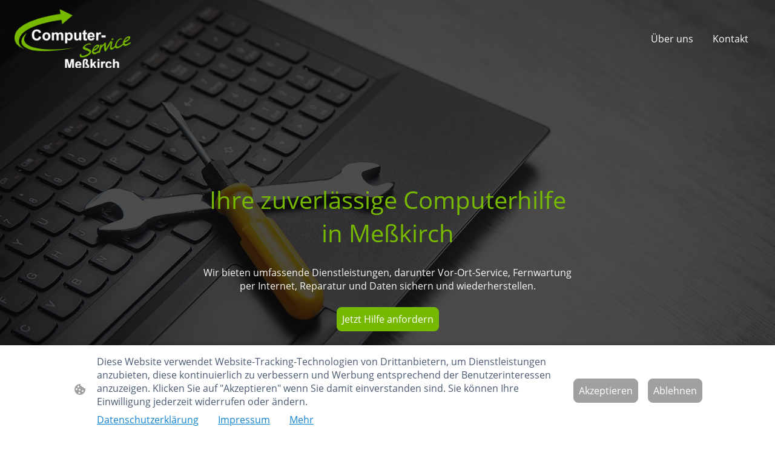

--- FILE ---
content_type: text/html; charset=UTF-8
request_url: https://www.pc-knauft.de/
body_size: 39301
content:
<!DOCTYPE html PUBLIC "-//W3C//DTD XHTML 1.1//EN"
   "http://www.w3.org/TR/xhtml11/DTD/xhtml11.dtd">
<html lang="de">
<head>
	<meta charset="UTF-8" />
	<meta name="viewport" content="width=device-width, initial-scale=1" />
	<link rel="profile" href="https://gmpg.org/xfn/11" />
	<title>Computer-Service Meßkirch - Professionelle Computerreparatur</title>
<meta name='robots' content='max-image-preview:large' />
	<style>img:is([sizes="auto" i], [sizes^="auto," i]) { contain-intrinsic-size: 3000px 1500px }</style>
	<link rel="alternate" type="application/rss+xml" title=" &raquo; Feed" href="https://www.pc-knauft.de/feed/" />
<link rel="alternate" type="application/rss+xml" title=" &raquo; Kommentar-Feed" href="https://www.pc-knauft.de/comments/feed/" />
<script type="text/javascript">
/* <![CDATA[ */
window._wpemojiSettings = {"baseUrl":"https:\/\/s.w.org\/images\/core\/emoji\/15.0.3\/72x72\/","ext":".png","svgUrl":"https:\/\/s.w.org\/images\/core\/emoji\/15.0.3\/svg\/","svgExt":".svg","source":{"concatemoji":"https:\/\/www.pc-knauft.de\/wp-includes\/js\/wp-emoji-release.min.js?ver=6.7.2"}};
/*! This file is auto-generated */
!function(i,n){var o,s,e;function c(e){try{var t={supportTests:e,timestamp:(new Date).valueOf()};sessionStorage.setItem(o,JSON.stringify(t))}catch(e){}}function p(e,t,n){e.clearRect(0,0,e.canvas.width,e.canvas.height),e.fillText(t,0,0);var t=new Uint32Array(e.getImageData(0,0,e.canvas.width,e.canvas.height).data),r=(e.clearRect(0,0,e.canvas.width,e.canvas.height),e.fillText(n,0,0),new Uint32Array(e.getImageData(0,0,e.canvas.width,e.canvas.height).data));return t.every(function(e,t){return e===r[t]})}function u(e,t,n){switch(t){case"flag":return n(e,"\ud83c\udff3\ufe0f\u200d\u26a7\ufe0f","\ud83c\udff3\ufe0f\u200b\u26a7\ufe0f")?!1:!n(e,"\ud83c\uddfa\ud83c\uddf3","\ud83c\uddfa\u200b\ud83c\uddf3")&&!n(e,"\ud83c\udff4\udb40\udc67\udb40\udc62\udb40\udc65\udb40\udc6e\udb40\udc67\udb40\udc7f","\ud83c\udff4\u200b\udb40\udc67\u200b\udb40\udc62\u200b\udb40\udc65\u200b\udb40\udc6e\u200b\udb40\udc67\u200b\udb40\udc7f");case"emoji":return!n(e,"\ud83d\udc26\u200d\u2b1b","\ud83d\udc26\u200b\u2b1b")}return!1}function f(e,t,n){var r="undefined"!=typeof WorkerGlobalScope&&self instanceof WorkerGlobalScope?new OffscreenCanvas(300,150):i.createElement("canvas"),a=r.getContext("2d",{willReadFrequently:!0}),o=(a.textBaseline="top",a.font="600 32px Arial",{});return e.forEach(function(e){o[e]=t(a,e,n)}),o}function t(e){var t=i.createElement("script");t.src=e,t.defer=!0,i.head.appendChild(t)}"undefined"!=typeof Promise&&(o="wpEmojiSettingsSupports",s=["flag","emoji"],n.supports={everything:!0,everythingExceptFlag:!0},e=new Promise(function(e){i.addEventListener("DOMContentLoaded",e,{once:!0})}),new Promise(function(t){var n=function(){try{var e=JSON.parse(sessionStorage.getItem(o));if("object"==typeof e&&"number"==typeof e.timestamp&&(new Date).valueOf()<e.timestamp+604800&&"object"==typeof e.supportTests)return e.supportTests}catch(e){}return null}();if(!n){if("undefined"!=typeof Worker&&"undefined"!=typeof OffscreenCanvas&&"undefined"!=typeof URL&&URL.createObjectURL&&"undefined"!=typeof Blob)try{var e="postMessage("+f.toString()+"("+[JSON.stringify(s),u.toString(),p.toString()].join(",")+"));",r=new Blob([e],{type:"text/javascript"}),a=new Worker(URL.createObjectURL(r),{name:"wpTestEmojiSupports"});return void(a.onmessage=function(e){c(n=e.data),a.terminate(),t(n)})}catch(e){}c(n=f(s,u,p))}t(n)}).then(function(e){for(var t in e)n.supports[t]=e[t],n.supports.everything=n.supports.everything&&n.supports[t],"flag"!==t&&(n.supports.everythingExceptFlag=n.supports.everythingExceptFlag&&n.supports[t]);n.supports.everythingExceptFlag=n.supports.everythingExceptFlag&&!n.supports.flag,n.DOMReady=!1,n.readyCallback=function(){n.DOMReady=!0}}).then(function(){return e}).then(function(){var e;n.supports.everything||(n.readyCallback(),(e=n.source||{}).concatemoji?t(e.concatemoji):e.wpemoji&&e.twemoji&&(t(e.twemoji),t(e.wpemoji)))}))}((window,document),window._wpemojiSettings);
/* ]]> */
</script>
<style id='wp-emoji-styles-inline-css' type='text/css'>

	img.wp-smiley, img.emoji {
		display: inline !important;
		border: none !important;
		box-shadow: none !important;
		height: 1em !important;
		width: 1em !important;
		margin: 0 0.07em !important;
		vertical-align: -0.1em !important;
		background: none !important;
		padding: 0 !important;
	}
</style>
<link rel='stylesheet' id='wp-block-library-css' href='https://www.pc-knauft.de/wp-content/plugins/gutenberg/build/block-library/style.css?ver=20.7.0' type='text/css' media='all' />
<style id='classic-theme-styles-inline-css' type='text/css'>
/*! This file is auto-generated */
.wp-block-button__link{color:#fff;background-color:#32373c;border-radius:9999px;box-shadow:none;text-decoration:none;padding:calc(.667em + 2px) calc(1.333em + 2px);font-size:1.125em}.wp-block-file__button{background:#32373c;color:#fff;text-decoration:none}
</style>
<link rel='stylesheet' id='go-x-post-editor-css' href='https://www.pc-knauft.de/wp-content/plugins/go-x-post-editor/src/index-fe.css?ver=1768989564' type='text/css' media='all' />
<link rel='stylesheet' id='gox-style-0-css' href='https://www.pc-knauft.de/wp-content/uploads/go-x/style.css?ver=1.0.6+f7a554876d' type='text/css' media='all' />
<style id='global-styles-inline-css' type='text/css'>
:root{--wp--preset--aspect-ratio--square: 1;--wp--preset--aspect-ratio--4-3: 4/3;--wp--preset--aspect-ratio--3-4: 3/4;--wp--preset--aspect-ratio--3-2: 3/2;--wp--preset--aspect-ratio--2-3: 2/3;--wp--preset--aspect-ratio--16-9: 16/9;--wp--preset--aspect-ratio--9-16: 9/16;--wp--preset--color--black: #000000;--wp--preset--color--cyan-bluish-gray: #abb8c3;--wp--preset--color--white: #ffffff;--wp--preset--color--pale-pink: #f78da7;--wp--preset--color--vivid-red: #cf2e2e;--wp--preset--color--luminous-vivid-orange: #ff6900;--wp--preset--color--luminous-vivid-amber: #fcb900;--wp--preset--color--light-green-cyan: #7bdcb5;--wp--preset--color--vivid-green-cyan: #00d084;--wp--preset--color--pale-cyan-blue: #8ed1fc;--wp--preset--color--vivid-cyan-blue: #0693e3;--wp--preset--color--vivid-purple: #9b51e0;--wp--preset--gradient--vivid-cyan-blue-to-vivid-purple: linear-gradient(135deg,rgba(6,147,227,1) 0%,rgb(155,81,224) 100%);--wp--preset--gradient--light-green-cyan-to-vivid-green-cyan: linear-gradient(135deg,rgb(122,220,180) 0%,rgb(0,208,130) 100%);--wp--preset--gradient--luminous-vivid-amber-to-luminous-vivid-orange: linear-gradient(135deg,rgba(252,185,0,1) 0%,rgba(255,105,0,1) 100%);--wp--preset--gradient--luminous-vivid-orange-to-vivid-red: linear-gradient(135deg,rgba(255,105,0,1) 0%,rgb(207,46,46) 100%);--wp--preset--gradient--very-light-gray-to-cyan-bluish-gray: linear-gradient(135deg,rgb(238,238,238) 0%,rgb(169,184,195) 100%);--wp--preset--gradient--cool-to-warm-spectrum: linear-gradient(135deg,rgb(74,234,220) 0%,rgb(151,120,209) 20%,rgb(207,42,186) 40%,rgb(238,44,130) 60%,rgb(251,105,98) 80%,rgb(254,248,76) 100%);--wp--preset--gradient--blush-light-purple: linear-gradient(135deg,rgb(255,206,236) 0%,rgb(152,150,240) 100%);--wp--preset--gradient--blush-bordeaux: linear-gradient(135deg,rgb(254,205,165) 0%,rgb(254,45,45) 50%,rgb(107,0,62) 100%);--wp--preset--gradient--luminous-dusk: linear-gradient(135deg,rgb(255,203,112) 0%,rgb(199,81,192) 50%,rgb(65,88,208) 100%);--wp--preset--gradient--pale-ocean: linear-gradient(135deg,rgb(255,245,203) 0%,rgb(182,227,212) 50%,rgb(51,167,181) 100%);--wp--preset--gradient--electric-grass: linear-gradient(135deg,rgb(202,248,128) 0%,rgb(113,206,126) 100%);--wp--preset--gradient--midnight: linear-gradient(135deg,rgb(2,3,129) 0%,rgb(40,116,252) 100%);--wp--preset--font-size--small: 13px;--wp--preset--font-size--medium: 20px;--wp--preset--font-size--large: 36px;--wp--preset--font-size--x-large: 42px;--wp--preset--spacing--20: 0.44rem;--wp--preset--spacing--30: 0.67rem;--wp--preset--spacing--40: 1rem;--wp--preset--spacing--50: 1.5rem;--wp--preset--spacing--60: 2.25rem;--wp--preset--spacing--70: 3.38rem;--wp--preset--spacing--80: 5.06rem;--wp--preset--shadow--natural: 6px 6px 9px rgba(0, 0, 0, 0.2);--wp--preset--shadow--deep: 12px 12px 50px rgba(0, 0, 0, 0.4);--wp--preset--shadow--sharp: 6px 6px 0px rgba(0, 0, 0, 0.2);--wp--preset--shadow--outlined: 6px 6px 0px -3px rgba(255, 255, 255, 1), 6px 6px rgba(0, 0, 0, 1);--wp--preset--shadow--crisp: 6px 6px 0px rgba(0, 0, 0, 1);}:where(.is-layout-flex){gap: 0.5em;}:where(.is-layout-grid){gap: 0.5em;}body .is-layout-flex{display: flex;}.is-layout-flex{flex-wrap: wrap;align-items: center;}.is-layout-flex > :is(*, div){margin: 0;}body .is-layout-grid{display: grid;}.is-layout-grid > :is(*, div){margin: 0;}:where(.wp-block-columns.is-layout-flex){gap: 2em;}:where(.wp-block-columns.is-layout-grid){gap: 2em;}:where(.wp-block-post-template.is-layout-flex){gap: 1.25em;}:where(.wp-block-post-template.is-layout-grid){gap: 1.25em;}.has-black-color{color: var(--wp--preset--color--black) !important;}.has-cyan-bluish-gray-color{color: var(--wp--preset--color--cyan-bluish-gray) !important;}.has-white-color{color: var(--wp--preset--color--white) !important;}.has-pale-pink-color{color: var(--wp--preset--color--pale-pink) !important;}.has-vivid-red-color{color: var(--wp--preset--color--vivid-red) !important;}.has-luminous-vivid-orange-color{color: var(--wp--preset--color--luminous-vivid-orange) !important;}.has-luminous-vivid-amber-color{color: var(--wp--preset--color--luminous-vivid-amber) !important;}.has-light-green-cyan-color{color: var(--wp--preset--color--light-green-cyan) !important;}.has-vivid-green-cyan-color{color: var(--wp--preset--color--vivid-green-cyan) !important;}.has-pale-cyan-blue-color{color: var(--wp--preset--color--pale-cyan-blue) !important;}.has-vivid-cyan-blue-color{color: var(--wp--preset--color--vivid-cyan-blue) !important;}.has-vivid-purple-color{color: var(--wp--preset--color--vivid-purple) !important;}.has-black-background-color{background-color: var(--wp--preset--color--black) !important;}.has-cyan-bluish-gray-background-color{background-color: var(--wp--preset--color--cyan-bluish-gray) !important;}.has-white-background-color{background-color: var(--wp--preset--color--white) !important;}.has-pale-pink-background-color{background-color: var(--wp--preset--color--pale-pink) !important;}.has-vivid-red-background-color{background-color: var(--wp--preset--color--vivid-red) !important;}.has-luminous-vivid-orange-background-color{background-color: var(--wp--preset--color--luminous-vivid-orange) !important;}.has-luminous-vivid-amber-background-color{background-color: var(--wp--preset--color--luminous-vivid-amber) !important;}.has-light-green-cyan-background-color{background-color: var(--wp--preset--color--light-green-cyan) !important;}.has-vivid-green-cyan-background-color{background-color: var(--wp--preset--color--vivid-green-cyan) !important;}.has-pale-cyan-blue-background-color{background-color: var(--wp--preset--color--pale-cyan-blue) !important;}.has-vivid-cyan-blue-background-color{background-color: var(--wp--preset--color--vivid-cyan-blue) !important;}.has-vivid-purple-background-color{background-color: var(--wp--preset--color--vivid-purple) !important;}.has-black-border-color{border-color: var(--wp--preset--color--black) !important;}.has-cyan-bluish-gray-border-color{border-color: var(--wp--preset--color--cyan-bluish-gray) !important;}.has-white-border-color{border-color: var(--wp--preset--color--white) !important;}.has-pale-pink-border-color{border-color: var(--wp--preset--color--pale-pink) !important;}.has-vivid-red-border-color{border-color: var(--wp--preset--color--vivid-red) !important;}.has-luminous-vivid-orange-border-color{border-color: var(--wp--preset--color--luminous-vivid-orange) !important;}.has-luminous-vivid-amber-border-color{border-color: var(--wp--preset--color--luminous-vivid-amber) !important;}.has-light-green-cyan-border-color{border-color: var(--wp--preset--color--light-green-cyan) !important;}.has-vivid-green-cyan-border-color{border-color: var(--wp--preset--color--vivid-green-cyan) !important;}.has-pale-cyan-blue-border-color{border-color: var(--wp--preset--color--pale-cyan-blue) !important;}.has-vivid-cyan-blue-border-color{border-color: var(--wp--preset--color--vivid-cyan-blue) !important;}.has-vivid-purple-border-color{border-color: var(--wp--preset--color--vivid-purple) !important;}.has-vivid-cyan-blue-to-vivid-purple-gradient-background{background: var(--wp--preset--gradient--vivid-cyan-blue-to-vivid-purple) !important;}.has-light-green-cyan-to-vivid-green-cyan-gradient-background{background: var(--wp--preset--gradient--light-green-cyan-to-vivid-green-cyan) !important;}.has-luminous-vivid-amber-to-luminous-vivid-orange-gradient-background{background: var(--wp--preset--gradient--luminous-vivid-amber-to-luminous-vivid-orange) !important;}.has-luminous-vivid-orange-to-vivid-red-gradient-background{background: var(--wp--preset--gradient--luminous-vivid-orange-to-vivid-red) !important;}.has-very-light-gray-to-cyan-bluish-gray-gradient-background{background: var(--wp--preset--gradient--very-light-gray-to-cyan-bluish-gray) !important;}.has-cool-to-warm-spectrum-gradient-background{background: var(--wp--preset--gradient--cool-to-warm-spectrum) !important;}.has-blush-light-purple-gradient-background{background: var(--wp--preset--gradient--blush-light-purple) !important;}.has-blush-bordeaux-gradient-background{background: var(--wp--preset--gradient--blush-bordeaux) !important;}.has-luminous-dusk-gradient-background{background: var(--wp--preset--gradient--luminous-dusk) !important;}.has-pale-ocean-gradient-background{background: var(--wp--preset--gradient--pale-ocean) !important;}.has-electric-grass-gradient-background{background: var(--wp--preset--gradient--electric-grass) !important;}.has-midnight-gradient-background{background: var(--wp--preset--gradient--midnight) !important;}.has-small-font-size{font-size: var(--wp--preset--font-size--small) !important;}.has-medium-font-size{font-size: var(--wp--preset--font-size--medium) !important;}.has-large-font-size{font-size: var(--wp--preset--font-size--large) !important;}.has-x-large-font-size{font-size: var(--wp--preset--font-size--x-large) !important;}
:where(.wp-block-columns.is-layout-flex){gap: 2em;}:where(.wp-block-columns.is-layout-grid){gap: 2em;}
:root :where(.wp-block-pullquote){font-size: 1.5em;line-height: 1.6;}
:where(.wp-block-post-template.is-layout-flex){gap: 1.25em;}:where(.wp-block-post-template.is-layout-grid){gap: 1.25em;}
</style>
<script type="text/javascript" src="https://www.pc-knauft.de/wp-content/plugins/gutenberg/build/hooks/index.min.js?ver=84e753e2b66eb7028d38" id="wp-hooks-js"></script>
<script type="text/javascript" src="https://www.pc-knauft.de/wp-content/plugins/gutenberg/build/i18n/index.min.js?ver=bd5a2533e717a1043151" id="wp-i18n-js"></script>
<script type="text/javascript" id="wp-i18n-js-after">
/* <![CDATA[ */
wp.i18n.setLocaleData( { 'text direction\u0004ltr': [ 'ltr' ] } );
/* ]]> */
</script>
<link rel="https://api.w.org/" href="https://www.pc-knauft.de/wp-json/" /><link rel="alternate" title="JSON" type="application/json" href="https://www.pc-knauft.de/wp-json/wp/v2/pages/1529" /><link rel="EditURI" type="application/rsd+xml" title="RSD" href="https://www.pc-knauft.de/xmlrpc.php?rsd" />
<meta name="generator" content="MyWebsite NOW" />
<link rel="canonical" href="https://www.pc-knauft.de/" />
<link rel='shortlink' href='https://www.pc-knauft.de/' />
<link rel="alternate" title="oEmbed (JSON)" type="application/json+oembed" href="https://www.pc-knauft.de/wp-json/oembed/1.0/embed?url=https%3A%2F%2Fwww.pc-knauft.de%2F" />
<link rel="alternate" title="oEmbed (XML)" type="text/xml+oembed" href="https://www.pc-knauft.de/wp-json/oembed/1.0/embed?url=https%3A%2F%2Fwww.pc-knauft.de%2F&#038;format=xml" />
				<script>
					window.goxwpDeployment=true;
				</script>
	<script type="application/ld+json">
                    {"@context":"https://schema.org","@type":"LocalBusiness","address":{"@type":"PostalAddress","addressLocality":"Meßkirch","streetAddress":"Bernhard-Welte-Weg 6","addressRegion":null},"telephone":"+4975757216140","logo":"/-_-/resources/images/files/24801d18-85a1-4cd2-9403-7c6f944c336b/332fb173-d166-4d35-b6d3-51c550d8ab3a?o=rs:fill:2000:1014:1:1/g:sm/","url":"https://pc-knauft.de","longitude":9.1091791,"latitude":47.99668639999999,"name":"Computer-Service Meßkirch","email":"info@pc-knauft.de","founder":"Jens Knauft"}
                </script><meta  name="description" content="Computer-Service Meßkirch bietet professionelle Reparatur, Support und Wartung von Computern."/><link rel="shortcut icon" href="/wp-content/uploads/go-x/u/07a5b713-fc5a-499f-89e5-75230440f449/w16,h16,rtfit,bg,el1,ex1,fico/image.ico?v=1757870012659" type="image/x-icon" /><link rel="icon" href="/wp-content/uploads/go-x/u/07a5b713-fc5a-499f-89e5-75230440f449/w16,h16,rtfit,bg,el1,ex1,fico/image.ico?v=1757870012659" type="image/x-icon" /><link rel="apple-touch-icon" sizes="180x180" href="/wp-content/uploads/go-x/u/07a5b713-fc5a-499f-89e5-75230440f449/w180,h180,rtfit,bgdde1e5,el1,ex1,fpng/image.png?v=1757870012659" type="image/png" /><link rel="icon" type="image/png" sizes="32x32" href="/wp-content/uploads/go-x/u/07a5b713-fc5a-499f-89e5-75230440f449/w32,h32,rtfit,bg,el1,ex1,fpng/image.png?v=1757870012659" type="image/png" /><link rel="icon" type="image/png" sizes="192x192" href="/wp-content/uploads/go-x/u/07a5b713-fc5a-499f-89e5-75230440f449/w192,h192,rtfit,bg,el1,ex1,fpng/image.png?v=1757870012659" type="image/png" /><link rel="icon" type="image/png" sizes="16x16" href="/wp-content/uploads/go-x/u/07a5b713-fc5a-499f-89e5-75230440f449/w16,h16,rtfit,bg,el1,ex1,fpng/image.png?v=1757870012659" type="image/png" />		<style type="text/css" id="wp-custom-css">
			:root{--font-family:OpenSans;--font-size:16px;--font-weight:normal;--word-wrap:break-word;--overflow-wrap:break-word;--font-style:normal;--text-decoration:none;--letter-spacing:normal;--line-height:normal;--text-transform:none;--font-family-button:OpenSans;--font-size-button:16px;--font-weight-button:normal;--word-wrap-button:break-word;--overflow-wrap-button:break-word;--font-style-button:normal;--text-decoration-button:none;--letter-spacing-button:normal;--line-height-button:normal;--text-transform-button:none;--button-background-color:#4f7e00;--button-color-primary:#ffffff;--button-color-link:#4f7e00;--button-color-ghost:#4f7e00;--form-button-palette-color:#76b900;--form-body-text-color:#717171;--form-button-contrast-color:#4f7e00;--form-captcha-bg-color:#fff;--form-captcha-text-color:#000000;--form-contrast-error-color:rgb(255, 176, 176);--form-error-color:rgb(206, 9, 9);--form-error-color-important:rgb(206, 9, 9)!important;--form-higher-button-contrast-color:#ffffff;--form-module-active-color-body-text:#717171;--form-module-active-color-button:#4f7e00;--form-padding:12px 16px;--form-success-color:rgb(0, 124, 0);--form-module-active-color-body-text-fade-02:rgba(113, 113, 113, 0.2);--form-module-active-color-body-text-fade-01:rgba(113, 113, 113, 0.1);--form-button-contrast-color-fade-01:rgba(79, 126, 0, 0.1);--form-button-contrast-color-fade-09:rgba(79, 126, 0, 0.9);--form-button-palette-color-fade-09:rgba(118, 185, 0, 0.9);--form-checkbox-svg:url('[data-uri]');--form-checkbox-size:16px;--form-checkbox-icon-size:20px}.formCapOverlay{position:fixed;z-index:1000;left:0;top:0;width:100%;height:100%;background-color:rgba(0,0,0,.65);display:none}.showElement{display:block}.hideElement{display:none}.refreshBtn{cursor:pointer;opacity:.5}.capSendBtn{align-self:center;margin:24px 0}.capImgContainer{width:133px;height:50px;overflow:hidden;margin-right:8px}.capContainer+input{min-width:310px}.formCapModal{background-color:#fff;position:fixed;left:50%;top:50%;transform:translate(-50%,-50%);padding:0 32px;pointer-events:none;opacity:0;transition:all .3s ease-in-out;z-index:1001}.showModal{opacity:1;pointer-events:auto}.formCapContainer{display:flex;flex-direction:column;text-align:center}.comboContainer{display:flex;align-items:center;justify-content:space-around;flex-wrap:wrap}.capContainer{display:flex;align-items:center}.error{color:#ce0909;border-color:#ce0909}.loader{display:inline-block;width:80px;height:80px;position:absolute;top:50%;left:50%;transform:translate(-50%,-50%)}.loader:after{content:" ";display:block;width:64px;height:64px;margin:8px;border-radius:50%;border:6px solid #000;border-color:#000 transparent #000 transparent;animation:loader 1.2s linear infinite}@keyframes loader{0%{transform:rotate(0)}100%{transform:rotate(360deg)}}@font-face{src:url(/wp-content/themes/gox/public/fonts/Montserrat-latin_latin-ext-100.eot);src:local("Montserrat Thin"),local("Montserrat-Thin");src:url(/wp-content/themes/gox/public/fonts/Montserrat-latin_latin-ext-100.eot?#iefix) format("embedded-opentype");src:url(/wp-content/themes/gox/public/fonts/Montserrat-latin_latin-ext-100.woff2) format("woff2");src:url(/wp-content/themes/gox/public/fonts/Montserrat-latin_latin-ext-100.woff) format("woff");src:url(/wp-content/themes/gox/public/fonts/Montserrat-latin_latin-ext-100.ttf) format("truetype");src:url(/wp-content/themes/gox/public/fonts/Montserrat-latin_latin-ext-100.svg#Montserrat) format("svg");font-family:Montserrat;font-style:normal;font-weight:100;src:url(/wp-content/themes/gox/public/fonts/Montserrat-latin_latin-ext-100.woff) format("woff")}@font-face{src:url(/wp-content/themes/gox/public/fonts/Montserrat-latin_latin-ext-100italic.eot);src:local("Montserrat ThinItalic"),local("Montserrat-ThinItalic");src:url(/wp-content/themes/gox/public/fonts/Montserrat-latin_latin-ext-100italic.eot?#iefix) format("embedded-opentype");src:url(/wp-content/themes/gox/public/fonts/Montserrat-latin_latin-ext-100italic.woff2) format("woff2");src:url(/wp-content/themes/gox/public/fonts/Montserrat-latin_latin-ext-100italic.woff) format("woff");src:url(/wp-content/themes/gox/public/fonts/Montserrat-latin_latin-ext-100italic.ttf) format("truetype");src:url(/wp-content/themes/gox/public/fonts/Montserrat-latin_latin-ext-100italic.svg#Montserrat) format("svg");font-family:Montserrat;font-style:italic;font-weight:100;src:url(/wp-content/themes/gox/public/fonts/Montserrat-latin_latin-ext-100italic.woff) format("woff")}@font-face{src:url(/wp-content/themes/gox/public/fonts/Montserrat-latin_latin-ext-200.eot);src:local("Montserrat ExtraLight"),local("Montserrat-ExtraLight");src:url(/wp-content/themes/gox/public/fonts/Montserrat-latin_latin-ext-200.eot?#iefix) format("embedded-opentype");src:url(/wp-content/themes/gox/public/fonts/Montserrat-latin_latin-ext-200.woff2) format("woff2");src:url(/wp-content/themes/gox/public/fonts/Montserrat-latin_latin-ext-200.woff) format("woff");src:url(/wp-content/themes/gox/public/fonts/Montserrat-latin_latin-ext-200.ttf) format("truetype");src:url(/wp-content/themes/gox/public/fonts/Montserrat-latin_latin-ext-200.svg#Montserrat) format("svg");font-family:Montserrat;font-style:normal;font-weight:200;src:url(/wp-content/themes/gox/public/fonts/Montserrat-latin_latin-ext-200.woff) format("woff")}@font-face{src:url(/wp-content/themes/gox/public/fonts/Montserrat-latin_latin-ext-200italic.eot);src:local("Montserrat ExtraLightItalic"),local("Montserrat-ExtraLightItalic");src:url(/wp-content/themes/gox/public/fonts/Montserrat-latin_latin-ext-200italic.eot?#iefix) format("embedded-opentype");src:url(/wp-content/themes/gox/public/fonts/Montserrat-latin_latin-ext-200italic.woff2) format("woff2");src:url(/wp-content/themes/gox/public/fonts/Montserrat-latin_latin-ext-200italic.woff) format("woff");src:url(/wp-content/themes/gox/public/fonts/Montserrat-latin_latin-ext-200italic.ttf) format("truetype");src:url(/wp-content/themes/gox/public/fonts/Montserrat-latin_latin-ext-200italic.svg#Montserrat) format("svg");font-family:Montserrat;font-style:italic;font-weight:200;src:url(/wp-content/themes/gox/public/fonts/Montserrat-latin_latin-ext-200italic.woff) format("woff")}@font-face{src:url(/wp-content/themes/gox/public/fonts/Montserrat-latin_latin-ext-300.eot);src:local("Montserrat Light"),local("Montserrat-Light");src:url(/wp-content/themes/gox/public/fonts/Montserrat-latin_latin-ext-300.eot?#iefix) format("embedded-opentype");src:url(/wp-content/themes/gox/public/fonts/Montserrat-latin_latin-ext-300.woff2) format("woff2");src:url(/wp-content/themes/gox/public/fonts/Montserrat-latin_latin-ext-300.woff) format("woff");src:url(/wp-content/themes/gox/public/fonts/Montserrat-latin_latin-ext-300.ttf) format("truetype");src:url(/wp-content/themes/gox/public/fonts/Montserrat-latin_latin-ext-300.svg#Montserrat) format("svg");font-family:Montserrat;font-style:normal;font-weight:300;src:url(/wp-content/themes/gox/public/fonts/Montserrat-latin_latin-ext-300.woff) format("woff")}@font-face{src:url(/wp-content/themes/gox/public/fonts/Montserrat-latin_latin-ext-300italic.eot);src:local("Montserrat LightItalic"),local("Montserrat-LightItalic");src:url(/wp-content/themes/gox/public/fonts/Montserrat-latin_latin-ext-300italic.eot?#iefix) format("embedded-opentype");src:url(/wp-content/themes/gox/public/fonts/Montserrat-latin_latin-ext-300italic.woff2) format("woff2");src:url(/wp-content/themes/gox/public/fonts/Montserrat-latin_latin-ext-300italic.woff) format("woff");src:url(/wp-content/themes/gox/public/fonts/Montserrat-latin_latin-ext-300italic.ttf) format("truetype");src:url(/wp-content/themes/gox/public/fonts/Montserrat-latin_latin-ext-300italic.svg#Montserrat) format("svg");font-family:Montserrat;font-style:italic;font-weight:300;src:url(/wp-content/themes/gox/public/fonts/Montserrat-latin_latin-ext-300italic.woff) format("woff")}@font-face{src:url(/wp-content/themes/gox/public/fonts/Montserrat-latin_latin-ext-regular.eot);src:local("Montserrat Regular"),local("Montserrat-Regular");src:url(/wp-content/themes/gox/public/fonts/Montserrat-latin_latin-ext-regular.eot?#iefix) format("embedded-opentype");src:url(/wp-content/themes/gox/public/fonts/Montserrat-latin_latin-ext-regular.woff2) format("woff2");src:url(/wp-content/themes/gox/public/fonts/Montserrat-latin_latin-ext-regular.woff) format("woff");src:url(/wp-content/themes/gox/public/fonts/Montserrat-latin_latin-ext-regular.ttf) format("truetype");src:url(/wp-content/themes/gox/public/fonts/Montserrat-latin_latin-ext-regular.svg#Montserrat) format("svg");font-family:Montserrat;font-style:normal;font-weight:400;src:url(/wp-content/themes/gox/public/fonts/Montserrat-latin_latin-ext-regular.woff) format("woff")}@font-face{src:url(/wp-content/themes/gox/public/fonts/Montserrat-latin_latin-ext-italic.eot);src:local("Montserrat Italic"),local("Montserrat-Italic");src:url(/wp-content/themes/gox/public/fonts/Montserrat-latin_latin-ext-italic.eot?#iefix) format("embedded-opentype");src:url(/wp-content/themes/gox/public/fonts/Montserrat-latin_latin-ext-italic.woff2) format("woff2");src:url(/wp-content/themes/gox/public/fonts/Montserrat-latin_latin-ext-italic.woff) format("woff");src:url(/wp-content/themes/gox/public/fonts/Montserrat-latin_latin-ext-italic.ttf) format("truetype");src:url(/wp-content/themes/gox/public/fonts/Montserrat-latin_latin-ext-italic.svg#Montserrat) format("svg");font-family:Montserrat;font-style:italic;font-weight:400;src:url(/wp-content/themes/gox/public/fonts/Montserrat-latin_latin-ext-italic.woff) format("woff")}@font-face{src:url(/wp-content/themes/gox/public/fonts/Montserrat-latin_latin-ext-500.eot);src:local("Montserrat Medium"),local("Montserrat-Medium");src:url(/wp-content/themes/gox/public/fonts/Montserrat-latin_latin-ext-500.eot?#iefix) format("embedded-opentype");src:url(/wp-content/themes/gox/public/fonts/Montserrat-latin_latin-ext-500.woff2) format("woff2");src:url(/wp-content/themes/gox/public/fonts/Montserrat-latin_latin-ext-500.woff) format("woff");src:url(/wp-content/themes/gox/public/fonts/Montserrat-latin_latin-ext-500.ttf) format("truetype");src:url(/wp-content/themes/gox/public/fonts/Montserrat-latin_latin-ext-500.svg#Montserrat) format("svg");font-family:Montserrat;font-style:normal;font-weight:500;src:url(/wp-content/themes/gox/public/fonts/Montserrat-latin_latin-ext-500.woff) format("woff")}@font-face{src:url(/wp-content/themes/gox/public/fonts/Montserrat-latin_latin-ext-500italic.eot);src:local("Montserrat MediumItalic"),local("Montserrat-MediumItalic");src:url(/wp-content/themes/gox/public/fonts/Montserrat-latin_latin-ext-500italic.eot?#iefix) format("embedded-opentype");src:url(/wp-content/themes/gox/public/fonts/Montserrat-latin_latin-ext-500italic.woff2) format("woff2");src:url(/wp-content/themes/gox/public/fonts/Montserrat-latin_latin-ext-500italic.woff) format("woff");src:url(/wp-content/themes/gox/public/fonts/Montserrat-latin_latin-ext-500italic.ttf) format("truetype");src:url(/wp-content/themes/gox/public/fonts/Montserrat-latin_latin-ext-500italic.svg#Montserrat) format("svg");font-family:Montserrat;font-style:italic;font-weight:500;src:url(/wp-content/themes/gox/public/fonts/Montserrat-latin_latin-ext-500italic.woff) format("woff")}@font-face{src:url(/wp-content/themes/gox/public/fonts/Montserrat-latin_latin-ext-600.eot);src:local("Montserrat SemiBold"),local("Montserrat-SemiBold");src:url(/wp-content/themes/gox/public/fonts/Montserrat-latin_latin-ext-600.eot?#iefix) format("embedded-opentype");src:url(/wp-content/themes/gox/public/fonts/Montserrat-latin_latin-ext-600.woff2) format("woff2");src:url(/wp-content/themes/gox/public/fonts/Montserrat-latin_latin-ext-600.woff) format("woff");src:url(/wp-content/themes/gox/public/fonts/Montserrat-latin_latin-ext-600.ttf) format("truetype");src:url(/wp-content/themes/gox/public/fonts/Montserrat-latin_latin-ext-600.svg#Montserrat) format("svg");font-family:Montserrat;font-style:normal;font-weight:600;src:url(/wp-content/themes/gox/public/fonts/Montserrat-latin_latin-ext-600.woff) format("woff")}@font-face{src:url(/wp-content/themes/gox/public/fonts/Montserrat-latin_latin-ext-600italic.eot);src:local("Montserrat SemiBoldItalic"),local("Montserrat-SemiBoldItalic");src:url(/wp-content/themes/gox/public/fonts/Montserrat-latin_latin-ext-600italic.eot?#iefix) format("embedded-opentype");src:url(/wp-content/themes/gox/public/fonts/Montserrat-latin_latin-ext-600italic.woff2) format("woff2");src:url(/wp-content/themes/gox/public/fonts/Montserrat-latin_latin-ext-600italic.woff) format("woff");src:url(/wp-content/themes/gox/public/fonts/Montserrat-latin_latin-ext-600italic.ttf) format("truetype");src:url(/wp-content/themes/gox/public/fonts/Montserrat-latin_latin-ext-600italic.svg#Montserrat) format("svg");font-family:Montserrat;font-style:italic;font-weight:600;src:url(/wp-content/themes/gox/public/fonts/Montserrat-latin_latin-ext-600italic.woff) format("woff")}@font-face{src:url(/wp-content/themes/gox/public/fonts/Montserrat-latin_latin-ext-700.eot);src:local("Montserrat Bold"),local("Montserrat-Bold");src:url(/wp-content/themes/gox/public/fonts/Montserrat-latin_latin-ext-700.eot?#iefix) format("embedded-opentype");src:url(/wp-content/themes/gox/public/fonts/Montserrat-latin_latin-ext-700.woff2) format("woff2");src:url(/wp-content/themes/gox/public/fonts/Montserrat-latin_latin-ext-700.woff) format("woff");src:url(/wp-content/themes/gox/public/fonts/Montserrat-latin_latin-ext-700.ttf) format("truetype");src:url(/wp-content/themes/gox/public/fonts/Montserrat-latin_latin-ext-700.svg#Montserrat) format("svg");font-family:Montserrat;font-style:normal;font-weight:700;src:url(/wp-content/themes/gox/public/fonts/Montserrat-latin_latin-ext-700.woff) format("woff")}@font-face{src:url(/wp-content/themes/gox/public/fonts/Montserrat-latin_latin-ext-700italic.eot);src:local("Montserrat BoldItalic"),local("Montserrat-BoldItalic");src:url(/wp-content/themes/gox/public/fonts/Montserrat-latin_latin-ext-700italic.eot?#iefix) format("embedded-opentype");src:url(/wp-content/themes/gox/public/fonts/Montserrat-latin_latin-ext-700italic.woff2) format("woff2");src:url(/wp-content/themes/gox/public/fonts/Montserrat-latin_latin-ext-700italic.woff) format("woff");src:url(/wp-content/themes/gox/public/fonts/Montserrat-latin_latin-ext-700italic.ttf) format("truetype");src:url(/wp-content/themes/gox/public/fonts/Montserrat-latin_latin-ext-700italic.svg#Montserrat) format("svg");font-family:Montserrat;font-style:italic;font-weight:700;src:url(/wp-content/themes/gox/public/fonts/Montserrat-latin_latin-ext-700italic.woff) format("woff")}@font-face{src:url(/wp-content/themes/gox/public/fonts/Montserrat-latin_latin-ext-800.eot);src:local("Montserrat ExtraBold"),local("Montserrat-ExtraBold");src:url(/wp-content/themes/gox/public/fonts/Montserrat-latin_latin-ext-800.eot?#iefix) format("embedded-opentype");src:url(/wp-content/themes/gox/public/fonts/Montserrat-latin_latin-ext-800.woff2) format("woff2");src:url(/wp-content/themes/gox/public/fonts/Montserrat-latin_latin-ext-800.woff) format("woff");src:url(/wp-content/themes/gox/public/fonts/Montserrat-latin_latin-ext-800.ttf) format("truetype");src:url(/wp-content/themes/gox/public/fonts/Montserrat-latin_latin-ext-800.svg#Montserrat) format("svg");font-family:Montserrat;font-style:normal;font-weight:800;src:url(/wp-content/themes/gox/public/fonts/Montserrat-latin_latin-ext-800.woff) format("woff")}@font-face{src:url(/wp-content/themes/gox/public/fonts/Montserrat-latin_latin-ext-800italic.eot);src:local("Montserrat ExtraBoldItalic"),local("Montserrat-ExtraBoldItalic");src:url(/wp-content/themes/gox/public/fonts/Montserrat-latin_latin-ext-800italic.eot?#iefix) format("embedded-opentype");src:url(/wp-content/themes/gox/public/fonts/Montserrat-latin_latin-ext-800italic.woff2) format("woff2");src:url(/wp-content/themes/gox/public/fonts/Montserrat-latin_latin-ext-800italic.woff) format("woff");src:url(/wp-content/themes/gox/public/fonts/Montserrat-latin_latin-ext-800italic.ttf) format("truetype");src:url(/wp-content/themes/gox/public/fonts/Montserrat-latin_latin-ext-800italic.svg#Montserrat) format("svg");font-family:Montserrat;font-style:italic;font-weight:800;src:url(/wp-content/themes/gox/public/fonts/Montserrat-latin_latin-ext-800italic.woff) format("woff")}@font-face{src:url(/wp-content/themes/gox/public/fonts/Montserrat-latin_latin-ext-900.eot);src:local("Montserrat Black"),local("Montserrat-Black");src:url(/wp-content/themes/gox/public/fonts/Montserrat-latin_latin-ext-900.eot?#iefix) format("embedded-opentype");src:url(/wp-content/themes/gox/public/fonts/Montserrat-latin_latin-ext-900.woff2) format("woff2");src:url(/wp-content/themes/gox/public/fonts/Montserrat-latin_latin-ext-900.woff) format("woff");src:url(/wp-content/themes/gox/public/fonts/Montserrat-latin_latin-ext-900.ttf) format("truetype");src:url(/wp-content/themes/gox/public/fonts/Montserrat-latin_latin-ext-900.svg#Montserrat) format("svg");font-family:Montserrat;font-style:normal;font-weight:900;src:url(/wp-content/themes/gox/public/fonts/Montserrat-latin_latin-ext-900.woff) format("woff")}@font-face{src:url(/wp-content/themes/gox/public/fonts/Montserrat-latin_latin-ext-900italic.eot);src:local("Montserrat BlackItalic"),local("Montserrat-BlackItalic");src:url(/wp-content/themes/gox/public/fonts/Montserrat-latin_latin-ext-900italic.eot?#iefix) format("embedded-opentype");src:url(/wp-content/themes/gox/public/fonts/Montserrat-latin_latin-ext-900italic.woff2) format("woff2");src:url(/wp-content/themes/gox/public/fonts/Montserrat-latin_latin-ext-900italic.woff) format("woff");src:url(/wp-content/themes/gox/public/fonts/Montserrat-latin_latin-ext-900italic.ttf) format("truetype");src:url(/wp-content/themes/gox/public/fonts/Montserrat-latin_latin-ext-900italic.svg#Montserrat) format("svg");font-family:Montserrat;font-style:italic;font-weight:900;src:url(/wp-content/themes/gox/public/fonts/Montserrat-latin_latin-ext-900italic.woff) format("woff")}@font-face{src:url(/wp-content/themes/gox/public/fonts/OpenSans-latin_latin-ext-300.eot);src:local("OpenSans Light"),local("OpenSans-Light");src:url(/wp-content/themes/gox/public/fonts/OpenSans-latin_latin-ext-300.eot?#iefix) format("embedded-opentype");src:url(/wp-content/themes/gox/public/fonts/OpenSans-latin_latin-ext-300.woff2) format("woff2");src:url(/wp-content/themes/gox/public/fonts/OpenSans-latin_latin-ext-300.woff) format("woff");src:url(/wp-content/themes/gox/public/fonts/OpenSans-latin_latin-ext-300.ttf) format("truetype");src:url(/wp-content/themes/gox/public/fonts/OpenSans-latin_latin-ext-300.svg#OpenSans) format("svg");font-family:OpenSans;font-style:normal;font-weight:300;src:url(/wp-content/themes/gox/public/fonts/OpenSans-latin_latin-ext-300.woff) format("woff")}@font-face{src:url(/wp-content/themes/gox/public/fonts/OpenSans-latin_latin-ext-300italic.eot);src:local("OpenSans LightItalic"),local("OpenSans-LightItalic");src:url(/wp-content/themes/gox/public/fonts/OpenSans-latin_latin-ext-300italic.eot?#iefix) format("embedded-opentype");src:url(/wp-content/themes/gox/public/fonts/OpenSans-latin_latin-ext-300italic.woff2) format("woff2");src:url(/wp-content/themes/gox/public/fonts/OpenSans-latin_latin-ext-300italic.woff) format("woff");src:url(/wp-content/themes/gox/public/fonts/OpenSans-latin_latin-ext-300italic.ttf) format("truetype");src:url(/wp-content/themes/gox/public/fonts/OpenSans-latin_latin-ext-300italic.svg#OpenSans) format("svg");font-family:OpenSans;font-style:italic;font-weight:300;src:url(/wp-content/themes/gox/public/fonts/OpenSans-latin_latin-ext-300italic.woff) format("woff")}@font-face{src:url(/wp-content/themes/gox/public/fonts/OpenSans-latin_latin-ext-regular.eot);src:local("OpenSans Regular"),local("OpenSans-Regular");src:url(/wp-content/themes/gox/public/fonts/OpenSans-latin_latin-ext-regular.eot?#iefix) format("embedded-opentype");src:url(/wp-content/themes/gox/public/fonts/OpenSans-latin_latin-ext-regular.woff2) format("woff2");src:url(/wp-content/themes/gox/public/fonts/OpenSans-latin_latin-ext-regular.woff) format("woff");src:url(/wp-content/themes/gox/public/fonts/OpenSans-latin_latin-ext-regular.ttf) format("truetype");src:url(/wp-content/themes/gox/public/fonts/OpenSans-latin_latin-ext-regular.svg#OpenSans) format("svg");font-family:OpenSans;font-style:normal;font-weight:400;src:url(/wp-content/themes/gox/public/fonts/OpenSans-latin_latin-ext-regular.woff) format("woff")}@font-face{src:url(/wp-content/themes/gox/public/fonts/OpenSans-latin_latin-ext-italic.eot);src:local("OpenSans Italic"),local("OpenSans-Italic");src:url(/wp-content/themes/gox/public/fonts/OpenSans-latin_latin-ext-italic.eot?#iefix) format("embedded-opentype");src:url(/wp-content/themes/gox/public/fonts/OpenSans-latin_latin-ext-italic.woff2) format("woff2");src:url(/wp-content/themes/gox/public/fonts/OpenSans-latin_latin-ext-italic.woff) format("woff");src:url(/wp-content/themes/gox/public/fonts/OpenSans-latin_latin-ext-italic.ttf) format("truetype");src:url(/wp-content/themes/gox/public/fonts/OpenSans-latin_latin-ext-italic.svg#OpenSans) format("svg");font-family:OpenSans;font-style:italic;font-weight:400;src:url(/wp-content/themes/gox/public/fonts/OpenSans-latin_latin-ext-italic.woff) format("woff")}@font-face{src:url(/wp-content/themes/gox/public/fonts/OpenSans-latin_latin-ext-500.eot);src:local("OpenSans Medium"),local("OpenSans-Medium");src:url(/wp-content/themes/gox/public/fonts/OpenSans-latin_latin-ext-500.eot?#iefix) format("embedded-opentype");src:url(/wp-content/themes/gox/public/fonts/OpenSans-latin_latin-ext-500.woff2) format("woff2");src:url(/wp-content/themes/gox/public/fonts/OpenSans-latin_latin-ext-500.woff) format("woff");src:url(/wp-content/themes/gox/public/fonts/OpenSans-latin_latin-ext-500.ttf) format("truetype");src:url(/wp-content/themes/gox/public/fonts/OpenSans-latin_latin-ext-500.svg#OpenSans) format("svg");font-family:OpenSans;font-style:normal;font-weight:500;src:url(/wp-content/themes/gox/public/fonts/OpenSans-latin_latin-ext-500.woff) format("woff")}@font-face{src:url(/wp-content/themes/gox/public/fonts/OpenSans-latin_latin-ext-500italic.eot);src:local("OpenSans MediumItalic"),local("OpenSans-MediumItalic");src:url(/wp-content/themes/gox/public/fonts/OpenSans-latin_latin-ext-500italic.eot?#iefix) format("embedded-opentype");src:url(/wp-content/themes/gox/public/fonts/OpenSans-latin_latin-ext-500italic.woff2) format("woff2");src:url(/wp-content/themes/gox/public/fonts/OpenSans-latin_latin-ext-500italic.woff) format("woff");src:url(/wp-content/themes/gox/public/fonts/OpenSans-latin_latin-ext-500italic.ttf) format("truetype");src:url(/wp-content/themes/gox/public/fonts/OpenSans-latin_latin-ext-500italic.svg#OpenSans) format("svg");font-family:OpenSans;font-style:italic;font-weight:500;src:url(/wp-content/themes/gox/public/fonts/OpenSans-latin_latin-ext-500italic.woff) format("woff")}@font-face{src:url(/wp-content/themes/gox/public/fonts/OpenSans-latin_latin-ext-600.eot);src:local("OpenSans SemiBold"),local("OpenSans-SemiBold");src:url(/wp-content/themes/gox/public/fonts/OpenSans-latin_latin-ext-600.eot?#iefix) format("embedded-opentype");src:url(/wp-content/themes/gox/public/fonts/OpenSans-latin_latin-ext-600.woff2) format("woff2");src:url(/wp-content/themes/gox/public/fonts/OpenSans-latin_latin-ext-600.woff) format("woff");src:url(/wp-content/themes/gox/public/fonts/OpenSans-latin_latin-ext-600.ttf) format("truetype");src:url(/wp-content/themes/gox/public/fonts/OpenSans-latin_latin-ext-600.svg#OpenSans) format("svg");font-family:OpenSans;font-style:normal;font-weight:600;src:url(/wp-content/themes/gox/public/fonts/OpenSans-latin_latin-ext-600.woff) format("woff")}@font-face{src:url(/wp-content/themes/gox/public/fonts/OpenSans-latin_latin-ext-600italic.eot);src:local("OpenSans SemiBoldItalic"),local("OpenSans-SemiBoldItalic");src:url(/wp-content/themes/gox/public/fonts/OpenSans-latin_latin-ext-600italic.eot?#iefix) format("embedded-opentype");src:url(/wp-content/themes/gox/public/fonts/OpenSans-latin_latin-ext-600italic.woff2) format("woff2");src:url(/wp-content/themes/gox/public/fonts/OpenSans-latin_latin-ext-600italic.woff) format("woff");src:url(/wp-content/themes/gox/public/fonts/OpenSans-latin_latin-ext-600italic.ttf) format("truetype");src:url(/wp-content/themes/gox/public/fonts/OpenSans-latin_latin-ext-600italic.svg#OpenSans) format("svg");font-family:OpenSans;font-style:italic;font-weight:600;src:url(/wp-content/themes/gox/public/fonts/OpenSans-latin_latin-ext-600italic.woff) format("woff")}@font-face{src:url(/wp-content/themes/gox/public/fonts/OpenSans-latin_latin-ext-700.eot);src:local("OpenSans Bold"),local("OpenSans-Bold");src:url(/wp-content/themes/gox/public/fonts/OpenSans-latin_latin-ext-700.eot?#iefix) format("embedded-opentype");src:url(/wp-content/themes/gox/public/fonts/OpenSans-latin_latin-ext-700.woff2) format("woff2");src:url(/wp-content/themes/gox/public/fonts/OpenSans-latin_latin-ext-700.woff) format("woff");src:url(/wp-content/themes/gox/public/fonts/OpenSans-latin_latin-ext-700.ttf) format("truetype");src:url(/wp-content/themes/gox/public/fonts/OpenSans-latin_latin-ext-700.svg#OpenSans) format("svg");font-family:OpenSans;font-style:normal;font-weight:700;src:url(/wp-content/themes/gox/public/fonts/OpenSans-latin_latin-ext-700.woff) format("woff")}@font-face{src:url(/wp-content/themes/gox/public/fonts/OpenSans-latin_latin-ext-700italic.eot);src:local("OpenSans BoldItalic"),local("OpenSans-BoldItalic");src:url(/wp-content/themes/gox/public/fonts/OpenSans-latin_latin-ext-700italic.eot?#iefix) format("embedded-opentype");src:url(/wp-content/themes/gox/public/fonts/OpenSans-latin_latin-ext-700italic.woff2) format("woff2");src:url(/wp-content/themes/gox/public/fonts/OpenSans-latin_latin-ext-700italic.woff) format("woff");src:url(/wp-content/themes/gox/public/fonts/OpenSans-latin_latin-ext-700italic.ttf) format("truetype");src:url(/wp-content/themes/gox/public/fonts/OpenSans-latin_latin-ext-700italic.svg#OpenSans) format("svg");font-family:OpenSans;font-style:italic;font-weight:700;src:url(/wp-content/themes/gox/public/fonts/OpenSans-latin_latin-ext-700italic.woff) format("woff")}@font-face{src:url(/wp-content/themes/gox/public/fonts/OpenSans-latin_latin-ext-800.eot);src:local("OpenSans ExtraBold"),local("OpenSans-ExtraBold");src:url(/wp-content/themes/gox/public/fonts/OpenSans-latin_latin-ext-800.eot?#iefix) format("embedded-opentype");src:url(/wp-content/themes/gox/public/fonts/OpenSans-latin_latin-ext-800.woff2) format("woff2");src:url(/wp-content/themes/gox/public/fonts/OpenSans-latin_latin-ext-800.woff) format("woff");src:url(/wp-content/themes/gox/public/fonts/OpenSans-latin_latin-ext-800.ttf) format("truetype");src:url(/wp-content/themes/gox/public/fonts/OpenSans-latin_latin-ext-800.svg#OpenSans) format("svg");font-family:OpenSans;font-style:normal;font-weight:800;src:url(/wp-content/themes/gox/public/fonts/OpenSans-latin_latin-ext-800.woff) format("woff")}@font-face{src:url(/wp-content/themes/gox/public/fonts/OpenSans-latin_latin-ext-800italic.eot);src:local("OpenSans ExtraBoldItalic"),local("OpenSans-ExtraBoldItalic");src:url(/wp-content/themes/gox/public/fonts/OpenSans-latin_latin-ext-800italic.eot?#iefix) format("embedded-opentype");src:url(/wp-content/themes/gox/public/fonts/OpenSans-latin_latin-ext-800italic.woff2) format("woff2");src:url(/wp-content/themes/gox/public/fonts/OpenSans-latin_latin-ext-800italic.woff) format("woff");src:url(/wp-content/themes/gox/public/fonts/OpenSans-latin_latin-ext-800italic.ttf) format("truetype");src:url(/wp-content/themes/gox/public/fonts/OpenSans-latin_latin-ext-800italic.svg#OpenSans) format("svg");font-family:OpenSans;font-style:italic;font-weight:800;src:url(/wp-content/themes/gox/public/fonts/OpenSans-latin_latin-ext-800italic.woff) format("woff")}.accessNavigationLink{font-family:'Open Sans',sans-serif;border-radius:8px;text-align:center;padding:13px 0;color:#00f;font-size:16px;font-weight:700;width:100%;top:-50px;position:absolute;text-decoration:none}.accessNavigationLink:focus-visible{top:5px;outline:2px solid #00f;outline-offset:2px;box-shadow:0 0 0 2px #fff;left:6px;width:calc(100% - 6px);position:static;display:block;margin-top:5px;margin-left:6px;background-color:#fff}.accessNavigationList{margin:0;list-style:none;padding:0;z-index:1;position:relative}.theming-theme-accent1-sticky{color:#76b900!important}.theming-theme-accent2-sticky{color:#6f7880!important}.theming-theme-accent3-sticky{color:#76b900!important}.theming-theme-light-sticky{color:#f8f8f8!important}.theming-theme-dark-sticky{color:#fff!important}.theming-basic-Grey-sticky{color:#777!important}.theming-basic-Red-sticky{color:#ed130d!important}.theming-basic-Orange-sticky{color:#e96f05!important}.theming-basic-Yellow-sticky{color:#f2c200!important}.theming-basic-Green-sticky{color:#258d14!important}.theming-basic-Cyan-sticky{color:#00bbde!important}.theming-basic-Blue-sticky{color:#6464f7!important}.theming-basic-Purple-sticky{color:#cd1cd0!important}@media (min-width:768px) and (max-width:1023.95px){.grid-row-a1cc01b6-b0d3-4e80-8874-06fd440acfc4{padding:16px!important;flex-direction:column!important}}@media (min-width:0px) and (max-width:767.95px){.grid-row-0fc458d6-7fca-4040-a43e-a16d5512b491{align-items:flex-start!important}}@media (min-width:768px) and (max-width:1023.95px){.grid-row-0fc458d6-7fca-4040-a43e-a16d5512b491{align-items:flex-start!important}}@font-face{src:url(/wp-content/themes/gox/public/fonts/OpenSans-latin_latin-ext-300.eot);src:local("OpenSans Light"),local("OpenSans-Light");src:url(/wp-content/themes/gox/public/fonts/OpenSans-latin_latin-ext-300.eot?#iefix) format("embedded-opentype");src:url(/wp-content/themes/gox/public/fonts/OpenSans-latin_latin-ext-300.woff2) format("woff2");src:url(/wp-content/themes/gox/public/fonts/OpenSans-latin_latin-ext-300.woff) format("woff");src:url(/wp-content/themes/gox/public/fonts/OpenSans-latin_latin-ext-300.ttf) format("truetype");src:url(/wp-content/themes/gox/public/fonts/OpenSans-latin_latin-ext-300.svg#OpenSans) format("svg");font-family:OpenSans;font-style:normal;font-weight:300;src:url(/wp-content/themes/gox/public/fonts/OpenSans-latin_latin-ext-300.woff) format("woff")}@font-face{src:url(/wp-content/themes/gox/public/fonts/OpenSans-latin_latin-ext-300italic.eot);src:local("OpenSans LightItalic"),local("OpenSans-LightItalic");src:url(/wp-content/themes/gox/public/fonts/OpenSans-latin_latin-ext-300italic.eot?#iefix) format("embedded-opentype");src:url(/wp-content/themes/gox/public/fonts/OpenSans-latin_latin-ext-300italic.woff2) format("woff2");src:url(/wp-content/themes/gox/public/fonts/OpenSans-latin_latin-ext-300italic.woff) format("woff");src:url(/wp-content/themes/gox/public/fonts/OpenSans-latin_latin-ext-300italic.ttf) format("truetype");src:url(/wp-content/themes/gox/public/fonts/OpenSans-latin_latin-ext-300italic.svg#OpenSans) format("svg");font-family:OpenSans;font-style:italic;font-weight:300;src:url(/wp-content/themes/gox/public/fonts/OpenSans-latin_latin-ext-300italic.woff) format("woff")}@font-face{src:url(/wp-content/themes/gox/public/fonts/OpenSans-latin_latin-ext-regular.eot);src:local("OpenSans Regular"),local("OpenSans-Regular");src:url(/wp-content/themes/gox/public/fonts/OpenSans-latin_latin-ext-regular.eot?#iefix) format("embedded-opentype");src:url(/wp-content/themes/gox/public/fonts/OpenSans-latin_latin-ext-regular.woff2) format("woff2");src:url(/wp-content/themes/gox/public/fonts/OpenSans-latin_latin-ext-regular.woff) format("woff");src:url(/wp-content/themes/gox/public/fonts/OpenSans-latin_latin-ext-regular.ttf) format("truetype");src:url(/wp-content/themes/gox/public/fonts/OpenSans-latin_latin-ext-regular.svg#OpenSans) format("svg");font-family:OpenSans;font-style:normal;font-weight:400;src:url(/wp-content/themes/gox/public/fonts/OpenSans-latin_latin-ext-regular.woff) format("woff")}@font-face{src:url(/wp-content/themes/gox/public/fonts/OpenSans-latin_latin-ext-italic.eot);src:local("OpenSans Italic"),local("OpenSans-Italic");src:url(/wp-content/themes/gox/public/fonts/OpenSans-latin_latin-ext-italic.eot?#iefix) format("embedded-opentype");src:url(/wp-content/themes/gox/public/fonts/OpenSans-latin_latin-ext-italic.woff2) format("woff2");src:url(/wp-content/themes/gox/public/fonts/OpenSans-latin_latin-ext-italic.woff) format("woff");src:url(/wp-content/themes/gox/public/fonts/OpenSans-latin_latin-ext-italic.ttf) format("truetype");src:url(/wp-content/themes/gox/public/fonts/OpenSans-latin_latin-ext-italic.svg#OpenSans) format("svg");font-family:OpenSans;font-style:italic;font-weight:400;src:url(/wp-content/themes/gox/public/fonts/OpenSans-latin_latin-ext-italic.woff) format("woff")}@font-face{src:url(/wp-content/themes/gox/public/fonts/OpenSans-latin_latin-ext-500.eot);src:local("OpenSans Medium"),local("OpenSans-Medium");src:url(/wp-content/themes/gox/public/fonts/OpenSans-latin_latin-ext-500.eot?#iefix) format("embedded-opentype");src:url(/wp-content/themes/gox/public/fonts/OpenSans-latin_latin-ext-500.woff2) format("woff2");src:url(/wp-content/themes/gox/public/fonts/OpenSans-latin_latin-ext-500.woff) format("woff");src:url(/wp-content/themes/gox/public/fonts/OpenSans-latin_latin-ext-500.ttf) format("truetype");src:url(/wp-content/themes/gox/public/fonts/OpenSans-latin_latin-ext-500.svg#OpenSans) format("svg");font-family:OpenSans;font-style:normal;font-weight:500;src:url(/wp-content/themes/gox/public/fonts/OpenSans-latin_latin-ext-500.woff) format("woff")}@font-face{src:url(/wp-content/themes/gox/public/fonts/OpenSans-latin_latin-ext-500italic.eot);src:local("OpenSans MediumItalic"),local("OpenSans-MediumItalic");src:url(/wp-content/themes/gox/public/fonts/OpenSans-latin_latin-ext-500italic.eot?#iefix) format("embedded-opentype");src:url(/wp-content/themes/gox/public/fonts/OpenSans-latin_latin-ext-500italic.woff2) format("woff2");src:url(/wp-content/themes/gox/public/fonts/OpenSans-latin_latin-ext-500italic.woff) format("woff");src:url(/wp-content/themes/gox/public/fonts/OpenSans-latin_latin-ext-500italic.ttf) format("truetype");src:url(/wp-content/themes/gox/public/fonts/OpenSans-latin_latin-ext-500italic.svg#OpenSans) format("svg");font-family:OpenSans;font-style:italic;font-weight:500;src:url(/wp-content/themes/gox/public/fonts/OpenSans-latin_latin-ext-500italic.woff) format("woff")}@font-face{src:url(/wp-content/themes/gox/public/fonts/OpenSans-latin_latin-ext-600.eot);src:local("OpenSans SemiBold"),local("OpenSans-SemiBold");src:url(/wp-content/themes/gox/public/fonts/OpenSans-latin_latin-ext-600.eot?#iefix) format("embedded-opentype");src:url(/wp-content/themes/gox/public/fonts/OpenSans-latin_latin-ext-600.woff2) format("woff2");src:url(/wp-content/themes/gox/public/fonts/OpenSans-latin_latin-ext-600.woff) format("woff");src:url(/wp-content/themes/gox/public/fonts/OpenSans-latin_latin-ext-600.ttf) format("truetype");src:url(/wp-content/themes/gox/public/fonts/OpenSans-latin_latin-ext-600.svg#OpenSans) format("svg");font-family:OpenSans;font-style:normal;font-weight:600;src:url(/wp-content/themes/gox/public/fonts/OpenSans-latin_latin-ext-600.woff) format("woff")}@font-face{src:url(/wp-content/themes/gox/public/fonts/OpenSans-latin_latin-ext-600italic.eot);src:local("OpenSans SemiBoldItalic"),local("OpenSans-SemiBoldItalic");src:url(/wp-content/themes/gox/public/fonts/OpenSans-latin_latin-ext-600italic.eot?#iefix) format("embedded-opentype");src:url(/wp-content/themes/gox/public/fonts/OpenSans-latin_latin-ext-600italic.woff2) format("woff2");src:url(/wp-content/themes/gox/public/fonts/OpenSans-latin_latin-ext-600italic.woff) format("woff");src:url(/wp-content/themes/gox/public/fonts/OpenSans-latin_latin-ext-600italic.ttf) format("truetype");src:url(/wp-content/themes/gox/public/fonts/OpenSans-latin_latin-ext-600italic.svg#OpenSans) format("svg");font-family:OpenSans;font-style:italic;font-weight:600;src:url(/wp-content/themes/gox/public/fonts/OpenSans-latin_latin-ext-600italic.woff) format("woff")}@font-face{src:url(/wp-content/themes/gox/public/fonts/OpenSans-latin_latin-ext-700.eot);src:local("OpenSans Bold"),local("OpenSans-Bold");src:url(/wp-content/themes/gox/public/fonts/OpenSans-latin_latin-ext-700.eot?#iefix) format("embedded-opentype");src:url(/wp-content/themes/gox/public/fonts/OpenSans-latin_latin-ext-700.woff2) format("woff2");src:url(/wp-content/themes/gox/public/fonts/OpenSans-latin_latin-ext-700.woff) format("woff");src:url(/wp-content/themes/gox/public/fonts/OpenSans-latin_latin-ext-700.ttf) format("truetype");src:url(/wp-content/themes/gox/public/fonts/OpenSans-latin_latin-ext-700.svg#OpenSans) format("svg");font-family:OpenSans;font-style:normal;font-weight:700;src:url(/wp-content/themes/gox/public/fonts/OpenSans-latin_latin-ext-700.woff) format("woff")}@font-face{src:url(/wp-content/themes/gox/public/fonts/OpenSans-latin_latin-ext-700italic.eot);src:local("OpenSans BoldItalic"),local("OpenSans-BoldItalic");src:url(/wp-content/themes/gox/public/fonts/OpenSans-latin_latin-ext-700italic.eot?#iefix) format("embedded-opentype");src:url(/wp-content/themes/gox/public/fonts/OpenSans-latin_latin-ext-700italic.woff2) format("woff2");src:url(/wp-content/themes/gox/public/fonts/OpenSans-latin_latin-ext-700italic.woff) format("woff");src:url(/wp-content/themes/gox/public/fonts/OpenSans-latin_latin-ext-700italic.ttf) format("truetype");src:url(/wp-content/themes/gox/public/fonts/OpenSans-latin_latin-ext-700italic.svg#OpenSans) format("svg");font-family:OpenSans;font-style:italic;font-weight:700;src:url(/wp-content/themes/gox/public/fonts/OpenSans-latin_latin-ext-700italic.woff) format("woff")}@font-face{src:url(/wp-content/themes/gox/public/fonts/OpenSans-latin_latin-ext-800.eot);src:local("OpenSans ExtraBold"),local("OpenSans-ExtraBold");src:url(/wp-content/themes/gox/public/fonts/OpenSans-latin_latin-ext-800.eot?#iefix) format("embedded-opentype");src:url(/wp-content/themes/gox/public/fonts/OpenSans-latin_latin-ext-800.woff2) format("woff2");src:url(/wp-content/themes/gox/public/fonts/OpenSans-latin_latin-ext-800.woff) format("woff");src:url(/wp-content/themes/gox/public/fonts/OpenSans-latin_latin-ext-800.ttf) format("truetype");src:url(/wp-content/themes/gox/public/fonts/OpenSans-latin_latin-ext-800.svg#OpenSans) format("svg");font-family:OpenSans;font-style:normal;font-weight:800;src:url(/wp-content/themes/gox/public/fonts/OpenSans-latin_latin-ext-800.woff) format("woff")}@font-face{src:url(/wp-content/themes/gox/public/fonts/OpenSans-latin_latin-ext-800italic.eot);src:local("OpenSans ExtraBoldItalic"),local("OpenSans-ExtraBoldItalic");src:url(/wp-content/themes/gox/public/fonts/OpenSans-latin_latin-ext-800italic.eot?#iefix) format("embedded-opentype");src:url(/wp-content/themes/gox/public/fonts/OpenSans-latin_latin-ext-800italic.woff2) format("woff2");src:url(/wp-content/themes/gox/public/fonts/OpenSans-latin_latin-ext-800italic.woff) format("woff");src:url(/wp-content/themes/gox/public/fonts/OpenSans-latin_latin-ext-800italic.ttf) format("truetype");src:url(/wp-content/themes/gox/public/fonts/OpenSans-latin_latin-ext-800italic.svg#OpenSans) format("svg");font-family:OpenSans;font-style:italic;font-weight:800;src:url(/wp-content/themes/gox/public/fonts/OpenSans-latin_latin-ext-800italic.woff) format("woff")}.logo-aa40fa80-78a7-47ab-9d77-56d38ccae6eb .theming-theme-accent1{color:#76b900!important}.logo-aa40fa80-78a7-47ab-9d77-56d38ccae6eb .theming-theme-accent2{color:#6f7880!important}.logo-aa40fa80-78a7-47ab-9d77-56d38ccae6eb .theming-theme-accent3{color:#76b900!important}.logo-aa40fa80-78a7-47ab-9d77-56d38ccae6eb .theming-theme-light{color:#f8f8f8!important}.logo-aa40fa80-78a7-47ab-9d77-56d38ccae6eb .theming-theme-dark{color:#fff!important}.logo-aa40fa80-78a7-47ab-9d77-56d38ccae6eb .theming-basic-Grey{color:#777!important}.logo-aa40fa80-78a7-47ab-9d77-56d38ccae6eb .theming-basic-Red{color:#ed130d!important}.logo-aa40fa80-78a7-47ab-9d77-56d38ccae6eb .theming-basic-Orange{color:#e96f05!important}.logo-aa40fa80-78a7-47ab-9d77-56d38ccae6eb .theming-basic-Yellow{color:#f2c200!important}.logo-aa40fa80-78a7-47ab-9d77-56d38ccae6eb .theming-basic-Green{color:#258d14!important}.logo-aa40fa80-78a7-47ab-9d77-56d38ccae6eb .theming-basic-Cyan{color:#00bbde!important}.logo-aa40fa80-78a7-47ab-9d77-56d38ccae6eb .theming-basic-Blue{color:#6464f7!important}.logo-aa40fa80-78a7-47ab-9d77-56d38ccae6eb .theming-basic-Purple{color:#cd1cd0!important}@media (min-width:0px) and (max-width:767.95px){.module-container-2ac355b9-c2e3-4099-9a37-f45e275b3c97{display:none!important}}@media (min-width:768px) and (max-width:1023.95px){.module-container-2ac355b9-c2e3-4099-9a37-f45e275b3c97{display:none!important}}@media (min-width:0px) and (max-width:767.95px){.module-container-57f27b63-4c87-4cc8-83a4-9968214316c7{min-height:32px!important}}@media (min-width:768px) and (max-width:1023.95px){.module-container-57f27b63-4c87-4cc8-83a4-9968214316c7{min-height:32px!important}}@media (min-width:768px) and (max-width:1023.95px){.grid-row-6481ce2a-0aef-4d54-834a-6203ef7c1d92{order:-1!important}}@media (min-width:1024px){.grid-row-6481ce2a-0aef-4d54-834a-6203ef7c1d92{order:-1!important}}.heading-module-a2bb6bae-b905-48b6-8870-89d2e3727bd6 .theming-theme-accent1{color:#76b900!important}.heading-module-a2bb6bae-b905-48b6-8870-89d2e3727bd6 .theming-theme-accent2{color:#6f7880!important}.heading-module-a2bb6bae-b905-48b6-8870-89d2e3727bd6 .theming-theme-accent3{color:#76b900!important}.heading-module-a2bb6bae-b905-48b6-8870-89d2e3727bd6 .theming-theme-light{color:#f8f8f8!important}.heading-module-a2bb6bae-b905-48b6-8870-89d2e3727bd6 .theming-theme-dark{color:#fff!important}.heading-module-a2bb6bae-b905-48b6-8870-89d2e3727bd6 .theming-basic-Grey{color:#777!important}.heading-module-a2bb6bae-b905-48b6-8870-89d2e3727bd6 .theming-basic-Red{color:#ed130d!important}.heading-module-a2bb6bae-b905-48b6-8870-89d2e3727bd6 .theming-basic-Orange{color:#e96f05!important}.heading-module-a2bb6bae-b905-48b6-8870-89d2e3727bd6 .theming-basic-Yellow{color:#f2c200!important}.heading-module-a2bb6bae-b905-48b6-8870-89d2e3727bd6 .theming-basic-Green{color:#258d14!important}.heading-module-a2bb6bae-b905-48b6-8870-89d2e3727bd6 .theming-basic-Cyan{color:#00bbde!important}.heading-module-a2bb6bae-b905-48b6-8870-89d2e3727bd6 .theming-basic-Blue{color:#6464f7!important}.heading-module-a2bb6bae-b905-48b6-8870-89d2e3727bd6 .theming-basic-Purple{color:#cd1cd0!important}.text-f73b73de-8ddc-40d8-8e61-12511a07e8bf .theming-theme-accent1{color:#76b900!important}.text-f73b73de-8ddc-40d8-8e61-12511a07e8bf .theming-theme-accent2{color:#6f7880!important}.text-f73b73de-8ddc-40d8-8e61-12511a07e8bf .theming-theme-accent3{color:#76b900!important}.text-f73b73de-8ddc-40d8-8e61-12511a07e8bf .theming-theme-light{color:#f8f8f8!important}.text-f73b73de-8ddc-40d8-8e61-12511a07e8bf .theming-theme-dark{color:#fff!important}.text-f73b73de-8ddc-40d8-8e61-12511a07e8bf .theming-basic-Grey{color:#777!important}.text-f73b73de-8ddc-40d8-8e61-12511a07e8bf .theming-basic-Red{color:#ed130d!important}.text-f73b73de-8ddc-40d8-8e61-12511a07e8bf .theming-basic-Orange{color:#e96f05!important}.text-f73b73de-8ddc-40d8-8e61-12511a07e8bf .theming-basic-Yellow{color:#f2c200!important}.text-f73b73de-8ddc-40d8-8e61-12511a07e8bf .theming-basic-Green{color:#258d14!important}.text-f73b73de-8ddc-40d8-8e61-12511a07e8bf .theming-basic-Cyan{color:#00bbde!important}.text-f73b73de-8ddc-40d8-8e61-12511a07e8bf .theming-basic-Blue{color:#6464f7!important}.text-f73b73de-8ddc-40d8-8e61-12511a07e8bf .theming-basic-Purple{color:#cd1cd0!important}@media (min-width:0px) and (max-width:767.95px){.grid-row-14a73846-5da6-44cc-946a-9157bdc85b66{flex-direction:column-reverse!important}}.heading-module-cf74e4b7-7b74-4464-b695-766ddcaa7a93 .theming-theme-accent1{color:#4f7e00!important}.heading-module-cf74e4b7-7b74-4464-b695-766ddcaa7a93 .theming-theme-accent2{color:#69727a!important}.heading-module-cf74e4b7-7b74-4464-b695-766ddcaa7a93 .theming-theme-accent3{color:#4f7e00!important}.heading-module-cf74e4b7-7b74-4464-b695-766ddcaa7a93 .theming-theme-light{color:#717171!important}.heading-module-cf74e4b7-7b74-4464-b695-766ddcaa7a93 .theming-theme-dark{color:#717171!important}.heading-module-cf74e4b7-7b74-4464-b695-766ddcaa7a93 .theming-basic-Grey{color:#717171!important}.heading-module-cf74e4b7-7b74-4464-b695-766ddcaa7a93 .theming-basic-Red{color:#e0110c!important}.heading-module-cf74e4b7-7b74-4464-b695-766ddcaa7a93 .theming-basic-Orange{color:#b65503!important}.heading-module-cf74e4b7-7b74-4464-b695-766ddcaa7a93 .theming-basic-Yellow{color:#8a6e00!important}.heading-module-cf74e4b7-7b74-4464-b695-766ddcaa7a93 .theming-basic-Green{color:#228212!important}.heading-module-cf74e4b7-7b74-4464-b695-766ddcaa7a93 .theming-basic-Cyan{color:#007c94!important}.heading-module-cf74e4b7-7b74-4464-b695-766ddcaa7a93 .theming-basic-Blue{color:#1414c9!important}.heading-module-cf74e4b7-7b74-4464-b695-766ddcaa7a93 .theming-basic-Purple{color:#941196!important}.text-59832566-a4a3-4225-a196-8c7c14caab5c .theming-theme-accent1{color:#4f7e00!important}.text-59832566-a4a3-4225-a196-8c7c14caab5c .theming-theme-accent2{color:#69727a!important}.text-59832566-a4a3-4225-a196-8c7c14caab5c .theming-theme-accent3{color:#4f7e00!important}.text-59832566-a4a3-4225-a196-8c7c14caab5c .theming-theme-light{color:#717171!important}.text-59832566-a4a3-4225-a196-8c7c14caab5c .theming-theme-dark{color:#717171!important}.text-59832566-a4a3-4225-a196-8c7c14caab5c .theming-basic-Grey{color:#717171!important}.text-59832566-a4a3-4225-a196-8c7c14caab5c .theming-basic-Red{color:#e0110c!important}.text-59832566-a4a3-4225-a196-8c7c14caab5c .theming-basic-Orange{color:#b65503!important}.text-59832566-a4a3-4225-a196-8c7c14caab5c .theming-basic-Yellow{color:#8a6e00!important}.text-59832566-a4a3-4225-a196-8c7c14caab5c .theming-basic-Green{color:#228212!important}.text-59832566-a4a3-4225-a196-8c7c14caab5c .theming-basic-Cyan{color:#007c94!important}.text-59832566-a4a3-4225-a196-8c7c14caab5c .theming-basic-Blue{color:#1414c9!important}.text-59832566-a4a3-4225-a196-8c7c14caab5c .theming-basic-Purple{color:#941196!important}.heading-module-1b81a5c8-35c4-4d4c-91e6-82c3fc57bb41 .theming-theme-accent1{color:#fff!important}.heading-module-1b81a5c8-35c4-4d4c-91e6-82c3fc57bb41 .theming-theme-accent2{color:#fff!important}.heading-module-1b81a5c8-35c4-4d4c-91e6-82c3fc57bb41 .theming-theme-accent3{color:#fff!important}.heading-module-1b81a5c8-35c4-4d4c-91e6-82c3fc57bb41 .theming-theme-light{color:#fff!important}.heading-module-1b81a5c8-35c4-4d4c-91e6-82c3fc57bb41 .theming-theme-dark{color:#fff!important}.heading-module-1b81a5c8-35c4-4d4c-91e6-82c3fc57bb41 .theming-basic-Grey{color:#fff!important}.heading-module-1b81a5c8-35c4-4d4c-91e6-82c3fc57bb41 .theming-basic-Red{color:#fff!important}.heading-module-1b81a5c8-35c4-4d4c-91e6-82c3fc57bb41 .theming-basic-Orange{color:#fff!important}.heading-module-1b81a5c8-35c4-4d4c-91e6-82c3fc57bb41 .theming-basic-Yellow{color:#fff!important}.heading-module-1b81a5c8-35c4-4d4c-91e6-82c3fc57bb41 .theming-basic-Green{color:#fff!important}.heading-module-1b81a5c8-35c4-4d4c-91e6-82c3fc57bb41 .theming-basic-Cyan{color:#fff!important}.heading-module-1b81a5c8-35c4-4d4c-91e6-82c3fc57bb41 .theming-basic-Blue{color:#fff!important}.heading-module-1b81a5c8-35c4-4d4c-91e6-82c3fc57bb41 .theming-basic-Purple{color:#fff!important}.text-7f3e5a06-57fb-4ddd-99bd-73cdff8dde3f .theming-theme-accent1{color:#fff!important}.text-7f3e5a06-57fb-4ddd-99bd-73cdff8dde3f .theming-theme-accent2{color:#fff!important}.text-7f3e5a06-57fb-4ddd-99bd-73cdff8dde3f .theming-theme-accent3{color:#fff!important}.text-7f3e5a06-57fb-4ddd-99bd-73cdff8dde3f .theming-theme-light{color:#fff!important}.text-7f3e5a06-57fb-4ddd-99bd-73cdff8dde3f .theming-theme-dark{color:#fff!important}.text-7f3e5a06-57fb-4ddd-99bd-73cdff8dde3f .theming-basic-Grey{color:#fff!important}.text-7f3e5a06-57fb-4ddd-99bd-73cdff8dde3f .theming-basic-Red{color:#fff!important}.text-7f3e5a06-57fb-4ddd-99bd-73cdff8dde3f .theming-basic-Orange{color:#fff!important}.text-7f3e5a06-57fb-4ddd-99bd-73cdff8dde3f .theming-basic-Yellow{color:#fff!important}.text-7f3e5a06-57fb-4ddd-99bd-73cdff8dde3f .theming-basic-Green{color:#fff!important}.text-7f3e5a06-57fb-4ddd-99bd-73cdff8dde3f .theming-basic-Cyan{color:#fff!important}.text-7f3e5a06-57fb-4ddd-99bd-73cdff8dde3f .theming-basic-Blue{color:#fff!important}.text-7f3e5a06-57fb-4ddd-99bd-73cdff8dde3f .theming-basic-Purple{color:#fff!important}.heading-module-4c9eadbb-0e24-455e-a7fa-8bc18b97489b .theming-theme-accent1{color:#fff!important}.heading-module-4c9eadbb-0e24-455e-a7fa-8bc18b97489b .theming-theme-accent2{color:#fff!important}.heading-module-4c9eadbb-0e24-455e-a7fa-8bc18b97489b .theming-theme-accent3{color:#fff!important}.heading-module-4c9eadbb-0e24-455e-a7fa-8bc18b97489b .theming-theme-light{color:#fff!important}.heading-module-4c9eadbb-0e24-455e-a7fa-8bc18b97489b .theming-theme-dark{color:#fff!important}.heading-module-4c9eadbb-0e24-455e-a7fa-8bc18b97489b .theming-basic-Grey{color:#fff!important}.heading-module-4c9eadbb-0e24-455e-a7fa-8bc18b97489b .theming-basic-Red{color:#fff!important}.heading-module-4c9eadbb-0e24-455e-a7fa-8bc18b97489b .theming-basic-Orange{color:#fff!important}.heading-module-4c9eadbb-0e24-455e-a7fa-8bc18b97489b .theming-basic-Yellow{color:#fff!important}.heading-module-4c9eadbb-0e24-455e-a7fa-8bc18b97489b .theming-basic-Green{color:#fff!important}.heading-module-4c9eadbb-0e24-455e-a7fa-8bc18b97489b .theming-basic-Cyan{color:#fff!important}.heading-module-4c9eadbb-0e24-455e-a7fa-8bc18b97489b .theming-basic-Blue{color:#fff!important}.heading-module-4c9eadbb-0e24-455e-a7fa-8bc18b97489b .theming-basic-Purple{color:#fff!important}.text-206f1bcc-744d-44fd-8d72-09e54dd63dcb .theming-theme-accent1{color:#fff!important}.text-206f1bcc-744d-44fd-8d72-09e54dd63dcb .theming-theme-accent2{color:#fff!important}.text-206f1bcc-744d-44fd-8d72-09e54dd63dcb .theming-theme-accent3{color:#fff!important}.text-206f1bcc-744d-44fd-8d72-09e54dd63dcb .theming-theme-light{color:#fff!important}.text-206f1bcc-744d-44fd-8d72-09e54dd63dcb .theming-theme-dark{color:#fff!important}.text-206f1bcc-744d-44fd-8d72-09e54dd63dcb .theming-basic-Grey{color:#fff!important}.text-206f1bcc-744d-44fd-8d72-09e54dd63dcb .theming-basic-Red{color:#fff!important}.text-206f1bcc-744d-44fd-8d72-09e54dd63dcb .theming-basic-Orange{color:#fff!important}.text-206f1bcc-744d-44fd-8d72-09e54dd63dcb .theming-basic-Yellow{color:#fff!important}.text-206f1bcc-744d-44fd-8d72-09e54dd63dcb .theming-basic-Green{color:#fff!important}.text-206f1bcc-744d-44fd-8d72-09e54dd63dcb .theming-basic-Cyan{color:#fff!important}.text-206f1bcc-744d-44fd-8d72-09e54dd63dcb .theming-basic-Blue{color:#fff!important}.text-206f1bcc-744d-44fd-8d72-09e54dd63dcb .theming-basic-Purple{color:#fff!important}.heading-module-872d6d87-d825-4c54-9980-a544e07ba136 .theming-theme-accent1{color:#fff!important}.heading-module-872d6d87-d825-4c54-9980-a544e07ba136 .theming-theme-accent2{color:#fff!important}.heading-module-872d6d87-d825-4c54-9980-a544e07ba136 .theming-theme-accent3{color:#fff!important}.heading-module-872d6d87-d825-4c54-9980-a544e07ba136 .theming-theme-light{color:#fff!important}.heading-module-872d6d87-d825-4c54-9980-a544e07ba136 .theming-theme-dark{color:#fff!important}.heading-module-872d6d87-d825-4c54-9980-a544e07ba136 .theming-basic-Grey{color:#fff!important}.heading-module-872d6d87-d825-4c54-9980-a544e07ba136 .theming-basic-Red{color:#fff!important}.heading-module-872d6d87-d825-4c54-9980-a544e07ba136 .theming-basic-Orange{color:#fff!important}.heading-module-872d6d87-d825-4c54-9980-a544e07ba136 .theming-basic-Yellow{color:#fff!important}.heading-module-872d6d87-d825-4c54-9980-a544e07ba136 .theming-basic-Green{color:#fff!important}.heading-module-872d6d87-d825-4c54-9980-a544e07ba136 .theming-basic-Cyan{color:#fff!important}.heading-module-872d6d87-d825-4c54-9980-a544e07ba136 .theming-basic-Blue{color:#fff!important}.heading-module-872d6d87-d825-4c54-9980-a544e07ba136 .theming-basic-Purple{color:#fff!important}.text-ad1fb65d-a614-4bbf-a12d-651385d5700b .theming-theme-accent1{color:#fff!important}.text-ad1fb65d-a614-4bbf-a12d-651385d5700b .theming-theme-accent2{color:#fff!important}.text-ad1fb65d-a614-4bbf-a12d-651385d5700b .theming-theme-accent3{color:#fff!important}.text-ad1fb65d-a614-4bbf-a12d-651385d5700b .theming-theme-light{color:#fff!important}.text-ad1fb65d-a614-4bbf-a12d-651385d5700b .theming-theme-dark{color:#fff!important}.text-ad1fb65d-a614-4bbf-a12d-651385d5700b .theming-basic-Grey{color:#fff!important}.text-ad1fb65d-a614-4bbf-a12d-651385d5700b .theming-basic-Red{color:#fff!important}.text-ad1fb65d-a614-4bbf-a12d-651385d5700b .theming-basic-Orange{color:#fff!important}.text-ad1fb65d-a614-4bbf-a12d-651385d5700b .theming-basic-Yellow{color:#fff!important}.text-ad1fb65d-a614-4bbf-a12d-651385d5700b .theming-basic-Green{color:#fff!important}.text-ad1fb65d-a614-4bbf-a12d-651385d5700b .theming-basic-Cyan{color:#fff!important}.text-ad1fb65d-a614-4bbf-a12d-651385d5700b .theming-basic-Blue{color:#fff!important}.text-ad1fb65d-a614-4bbf-a12d-651385d5700b .theming-basic-Purple{color:#fff!important}.heading-module-6fc53d40-bef6-4fc3-8ce9-cd4d8276cf06 .theming-theme-accent1{color:#4f7e00!important}.heading-module-6fc53d40-bef6-4fc3-8ce9-cd4d8276cf06 .theming-theme-accent2{color:#69727a!important}.heading-module-6fc53d40-bef6-4fc3-8ce9-cd4d8276cf06 .theming-theme-accent3{color:#4f7e00!important}.heading-module-6fc53d40-bef6-4fc3-8ce9-cd4d8276cf06 .theming-theme-light{color:#717171!important}.heading-module-6fc53d40-bef6-4fc3-8ce9-cd4d8276cf06 .theming-theme-dark{color:#717171!important}.heading-module-6fc53d40-bef6-4fc3-8ce9-cd4d8276cf06 .theming-basic-Grey{color:#717171!important}.heading-module-6fc53d40-bef6-4fc3-8ce9-cd4d8276cf06 .theming-basic-Red{color:#e0110c!important}.heading-module-6fc53d40-bef6-4fc3-8ce9-cd4d8276cf06 .theming-basic-Orange{color:#b65503!important}.heading-module-6fc53d40-bef6-4fc3-8ce9-cd4d8276cf06 .theming-basic-Yellow{color:#8a6e00!important}.heading-module-6fc53d40-bef6-4fc3-8ce9-cd4d8276cf06 .theming-basic-Green{color:#228212!important}.heading-module-6fc53d40-bef6-4fc3-8ce9-cd4d8276cf06 .theming-basic-Cyan{color:#007c94!important}.heading-module-6fc53d40-bef6-4fc3-8ce9-cd4d8276cf06 .theming-basic-Blue{color:#1414c9!important}.heading-module-6fc53d40-bef6-4fc3-8ce9-cd4d8276cf06 .theming-basic-Purple{color:#941196!important}.text-f7471044-2d50-4aae-89c9-83bf01813cb1 .theming-theme-accent1{color:#4f7e00!important}.text-f7471044-2d50-4aae-89c9-83bf01813cb1 .theming-theme-accent2{color:#69727a!important}.text-f7471044-2d50-4aae-89c9-83bf01813cb1 .theming-theme-accent3{color:#4f7e00!important}.text-f7471044-2d50-4aae-89c9-83bf01813cb1 .theming-theme-light{color:#717171!important}.text-f7471044-2d50-4aae-89c9-83bf01813cb1 .theming-theme-dark{color:#717171!important}.text-f7471044-2d50-4aae-89c9-83bf01813cb1 .theming-basic-Grey{color:#717171!important}.text-f7471044-2d50-4aae-89c9-83bf01813cb1 .theming-basic-Red{color:#e0110c!important}.text-f7471044-2d50-4aae-89c9-83bf01813cb1 .theming-basic-Orange{color:#b65503!important}.text-f7471044-2d50-4aae-89c9-83bf01813cb1 .theming-basic-Yellow{color:#8a6e00!important}.text-f7471044-2d50-4aae-89c9-83bf01813cb1 .theming-basic-Green{color:#228212!important}.text-f7471044-2d50-4aae-89c9-83bf01813cb1 .theming-basic-Cyan{color:#007c94!important}.text-f7471044-2d50-4aae-89c9-83bf01813cb1 .theming-basic-Blue{color:#1414c9!important}.text-f7471044-2d50-4aae-89c9-83bf01813cb1 .theming-basic-Purple{color:#941196!important}.text-1d735c18-8264-41bb-a1da-e50db4b386d0 .theming-theme-accent1{color:#4f7e00!important}.text-1d735c18-8264-41bb-a1da-e50db4b386d0 .theming-theme-accent2{color:#69727a!important}.text-1d735c18-8264-41bb-a1da-e50db4b386d0 .theming-theme-accent3{color:#4f7e00!important}.text-1d735c18-8264-41bb-a1da-e50db4b386d0 .theming-theme-light{color:#717171!important}.text-1d735c18-8264-41bb-a1da-e50db4b386d0 .theming-theme-dark{color:#717171!important}.text-1d735c18-8264-41bb-a1da-e50db4b386d0 .theming-basic-Grey{color:#717171!important}.text-1d735c18-8264-41bb-a1da-e50db4b386d0 .theming-basic-Red{color:#e0110c!important}.text-1d735c18-8264-41bb-a1da-e50db4b386d0 .theming-basic-Orange{color:#b65503!important}.text-1d735c18-8264-41bb-a1da-e50db4b386d0 .theming-basic-Yellow{color:#8a6e00!important}.text-1d735c18-8264-41bb-a1da-e50db4b386d0 .theming-basic-Green{color:#228212!important}.text-1d735c18-8264-41bb-a1da-e50db4b386d0 .theming-basic-Cyan{color:#007c94!important}.text-1d735c18-8264-41bb-a1da-e50db4b386d0 .theming-basic-Blue{color:#1414c9!important}.text-1d735c18-8264-41bb-a1da-e50db4b386d0 .theming-basic-Purple{color:#941196!important}@media (min-width:0px) and (max-width:767.95px){.grid-row-fe4c65c8-3a47-4188-b37d-f8b8c9e7a366{flex-direction:column-reverse!important}}.heading-module-c46f42a8-9752-46c3-ad28-68f6eacac661 .theming-theme-accent1{color:#4f7e00!important}.heading-module-c46f42a8-9752-46c3-ad28-68f6eacac661 .theming-theme-accent2{color:#69727a!important}.heading-module-c46f42a8-9752-46c3-ad28-68f6eacac661 .theming-theme-accent3{color:#4f7e00!important}.heading-module-c46f42a8-9752-46c3-ad28-68f6eacac661 .theming-theme-light{color:#717171!important}.heading-module-c46f42a8-9752-46c3-ad28-68f6eacac661 .theming-theme-dark{color:#717171!important}.heading-module-c46f42a8-9752-46c3-ad28-68f6eacac661 .theming-basic-Grey{color:#717171!important}.heading-module-c46f42a8-9752-46c3-ad28-68f6eacac661 .theming-basic-Red{color:#e0110c!important}.heading-module-c46f42a8-9752-46c3-ad28-68f6eacac661 .theming-basic-Orange{color:#b65503!important}.heading-module-c46f42a8-9752-46c3-ad28-68f6eacac661 .theming-basic-Yellow{color:#8a6e00!important}.heading-module-c46f42a8-9752-46c3-ad28-68f6eacac661 .theming-basic-Green{color:#228212!important}.heading-module-c46f42a8-9752-46c3-ad28-68f6eacac661 .theming-basic-Cyan{color:#007c94!important}.heading-module-c46f42a8-9752-46c3-ad28-68f6eacac661 .theming-basic-Blue{color:#1414c9!important}.heading-module-c46f42a8-9752-46c3-ad28-68f6eacac661 .theming-basic-Purple{color:#941196!important}.text-9c84d874-5f7c-4a51-b66b-03b02faa09e0 .theming-theme-accent1{color:#4f7e00!important}.text-9c84d874-5f7c-4a51-b66b-03b02faa09e0 .theming-theme-accent2{color:#69727a!important}.text-9c84d874-5f7c-4a51-b66b-03b02faa09e0 .theming-theme-accent3{color:#4f7e00!important}.text-9c84d874-5f7c-4a51-b66b-03b02faa09e0 .theming-theme-light{color:#717171!important}.text-9c84d874-5f7c-4a51-b66b-03b02faa09e0 .theming-theme-dark{color:#717171!important}.text-9c84d874-5f7c-4a51-b66b-03b02faa09e0 .theming-basic-Grey{color:#717171!important}.text-9c84d874-5f7c-4a51-b66b-03b02faa09e0 .theming-basic-Red{color:#e0110c!important}.text-9c84d874-5f7c-4a51-b66b-03b02faa09e0 .theming-basic-Orange{color:#b65503!important}.text-9c84d874-5f7c-4a51-b66b-03b02faa09e0 .theming-basic-Yellow{color:#8a6e00!important}.text-9c84d874-5f7c-4a51-b66b-03b02faa09e0 .theming-basic-Green{color:#228212!important}.text-9c84d874-5f7c-4a51-b66b-03b02faa09e0 .theming-basic-Cyan{color:#007c94!important}.text-9c84d874-5f7c-4a51-b66b-03b02faa09e0 .theming-basic-Blue{color:#1414c9!important}.text-9c84d874-5f7c-4a51-b66b-03b02faa09e0 .theming-basic-Purple{color:#941196!important}.text-610f5035-985d-4405-a695-b5f16bae8dbc .theming-theme-accent1{color:#4f7e00!important}.text-610f5035-985d-4405-a695-b5f16bae8dbc .theming-theme-accent2{color:#69727a!important}.text-610f5035-985d-4405-a695-b5f16bae8dbc .theming-theme-accent3{color:#4f7e00!important}.text-610f5035-985d-4405-a695-b5f16bae8dbc .theming-theme-light{color:#717171!important}.text-610f5035-985d-4405-a695-b5f16bae8dbc .theming-theme-dark{color:#717171!important}.text-610f5035-985d-4405-a695-b5f16bae8dbc .theming-basic-Grey{color:#717171!important}.text-610f5035-985d-4405-a695-b5f16bae8dbc .theming-basic-Red{color:#e0110c!important}.text-610f5035-985d-4405-a695-b5f16bae8dbc .theming-basic-Orange{color:#b65503!important}.text-610f5035-985d-4405-a695-b5f16bae8dbc .theming-basic-Yellow{color:#8a6e00!important}.text-610f5035-985d-4405-a695-b5f16bae8dbc .theming-basic-Green{color:#228212!important}.text-610f5035-985d-4405-a695-b5f16bae8dbc .theming-basic-Cyan{color:#007c94!important}.text-610f5035-985d-4405-a695-b5f16bae8dbc .theming-basic-Blue{color:#1414c9!important}.text-610f5035-985d-4405-a695-b5f16bae8dbc .theming-basic-Purple{color:#941196!important}.heading-module-c80cfe78-f9c1-44d5-a369-b7ae9ecd72ad .theming-theme-accent1{color:#4f7e00!important}.heading-module-c80cfe78-f9c1-44d5-a369-b7ae9ecd72ad .theming-theme-accent2{color:#69727a!important}.heading-module-c80cfe78-f9c1-44d5-a369-b7ae9ecd72ad .theming-theme-accent3{color:#4f7e00!important}.heading-module-c80cfe78-f9c1-44d5-a369-b7ae9ecd72ad .theming-theme-light{color:#717171!important}.heading-module-c80cfe78-f9c1-44d5-a369-b7ae9ecd72ad .theming-theme-dark{color:#717171!important}.heading-module-c80cfe78-f9c1-44d5-a369-b7ae9ecd72ad .theming-basic-Grey{color:#717171!important}.heading-module-c80cfe78-f9c1-44d5-a369-b7ae9ecd72ad .theming-basic-Red{color:#e0110c!important}.heading-module-c80cfe78-f9c1-44d5-a369-b7ae9ecd72ad .theming-basic-Orange{color:#b65503!important}.heading-module-c80cfe78-f9c1-44d5-a369-b7ae9ecd72ad .theming-basic-Yellow{color:#8a6e00!important}.heading-module-c80cfe78-f9c1-44d5-a369-b7ae9ecd72ad .theming-basic-Green{color:#228212!important}.heading-module-c80cfe78-f9c1-44d5-a369-b7ae9ecd72ad .theming-basic-Cyan{color:#007c94!important}.heading-module-c80cfe78-f9c1-44d5-a369-b7ae9ecd72ad .theming-basic-Blue{color:#1414c9!important}.heading-module-c80cfe78-f9c1-44d5-a369-b7ae9ecd72ad .theming-basic-Purple{color:#941196!important}.text-291450e7-9b91-4a61-9a9d-f3f5995db27a .theming-theme-accent1{color:#4f7e00!important}.text-291450e7-9b91-4a61-9a9d-f3f5995db27a .theming-theme-accent2{color:#69727a!important}.text-291450e7-9b91-4a61-9a9d-f3f5995db27a .theming-theme-accent3{color:#4f7e00!important}.text-291450e7-9b91-4a61-9a9d-f3f5995db27a .theming-theme-light{color:#717171!important}.text-291450e7-9b91-4a61-9a9d-f3f5995db27a .theming-theme-dark{color:#717171!important}.text-291450e7-9b91-4a61-9a9d-f3f5995db27a .theming-basic-Grey{color:#717171!important}.text-291450e7-9b91-4a61-9a9d-f3f5995db27a .theming-basic-Red{color:#e0110c!important}.text-291450e7-9b91-4a61-9a9d-f3f5995db27a .theming-basic-Orange{color:#b65503!important}.text-291450e7-9b91-4a61-9a9d-f3f5995db27a .theming-basic-Yellow{color:#8a6e00!important}.text-291450e7-9b91-4a61-9a9d-f3f5995db27a .theming-basic-Green{color:#228212!important}.text-291450e7-9b91-4a61-9a9d-f3f5995db27a .theming-basic-Cyan{color:#007c94!important}.text-291450e7-9b91-4a61-9a9d-f3f5995db27a .theming-basic-Blue{color:#1414c9!important}.text-291450e7-9b91-4a61-9a9d-f3f5995db27a .theming-basic-Purple{color:#941196!important}.text-0d85e78a-e67a-4601-9c33-d15c7b234ed5 .theming-theme-accent1{color:#4f7e00!important}.text-0d85e78a-e67a-4601-9c33-d15c7b234ed5 .theming-theme-accent2{color:#69727a!important}.text-0d85e78a-e67a-4601-9c33-d15c7b234ed5 .theming-theme-accent3{color:#4f7e00!important}.text-0d85e78a-e67a-4601-9c33-d15c7b234ed5 .theming-theme-light{color:#717171!important}.text-0d85e78a-e67a-4601-9c33-d15c7b234ed5 .theming-theme-dark{color:#717171!important}.text-0d85e78a-e67a-4601-9c33-d15c7b234ed5 .theming-basic-Grey{color:#717171!important}.text-0d85e78a-e67a-4601-9c33-d15c7b234ed5 .theming-basic-Red{color:#e0110c!important}.text-0d85e78a-e67a-4601-9c33-d15c7b234ed5 .theming-basic-Orange{color:#b65503!important}.text-0d85e78a-e67a-4601-9c33-d15c7b234ed5 .theming-basic-Yellow{color:#8a6e00!important}.text-0d85e78a-e67a-4601-9c33-d15c7b234ed5 .theming-basic-Green{color:#228212!important}.text-0d85e78a-e67a-4601-9c33-d15c7b234ed5 .theming-basic-Cyan{color:#007c94!important}.text-0d85e78a-e67a-4601-9c33-d15c7b234ed5 .theming-basic-Blue{color:#1414c9!important}.text-0d85e78a-e67a-4601-9c33-d15c7b234ed5 .theming-basic-Purple{color:#941196!important}@media (min-width:0px) and (max-width:767.95px){.grid-row-f3f28672-9241-466a-8de6-6723132b2b60{flex-direction:column-reverse!important}}.heading-module-d4a9fde9-821f-441e-9a82-8892f59cfb2f .theming-theme-accent1{color:#4f7e00!important}.heading-module-d4a9fde9-821f-441e-9a82-8892f59cfb2f .theming-theme-accent2{color:#69727a!important}.heading-module-d4a9fde9-821f-441e-9a82-8892f59cfb2f .theming-theme-accent3{color:#4f7e00!important}.heading-module-d4a9fde9-821f-441e-9a82-8892f59cfb2f .theming-theme-light{color:#717171!important}.heading-module-d4a9fde9-821f-441e-9a82-8892f59cfb2f .theming-theme-dark{color:#717171!important}.heading-module-d4a9fde9-821f-441e-9a82-8892f59cfb2f .theming-basic-Grey{color:#717171!important}.heading-module-d4a9fde9-821f-441e-9a82-8892f59cfb2f .theming-basic-Red{color:#e0110c!important}.heading-module-d4a9fde9-821f-441e-9a82-8892f59cfb2f .theming-basic-Orange{color:#b65503!important}.heading-module-d4a9fde9-821f-441e-9a82-8892f59cfb2f .theming-basic-Yellow{color:#8a6e00!important}.heading-module-d4a9fde9-821f-441e-9a82-8892f59cfb2f .theming-basic-Green{color:#228212!important}.heading-module-d4a9fde9-821f-441e-9a82-8892f59cfb2f .theming-basic-Cyan{color:#007c94!important}.heading-module-d4a9fde9-821f-441e-9a82-8892f59cfb2f .theming-basic-Blue{color:#1414c9!important}.heading-module-d4a9fde9-821f-441e-9a82-8892f59cfb2f .theming-basic-Purple{color:#941196!important}.text-698f1ba2-1e8b-4ebe-90f2-ff7cac82d8a8 .theming-theme-accent1{color:#4f7e00!important}.text-698f1ba2-1e8b-4ebe-90f2-ff7cac82d8a8 .theming-theme-accent2{color:#69727a!important}.text-698f1ba2-1e8b-4ebe-90f2-ff7cac82d8a8 .theming-theme-accent3{color:#4f7e00!important}.text-698f1ba2-1e8b-4ebe-90f2-ff7cac82d8a8 .theming-theme-light{color:#717171!important}.text-698f1ba2-1e8b-4ebe-90f2-ff7cac82d8a8 .theming-theme-dark{color:#717171!important}.text-698f1ba2-1e8b-4ebe-90f2-ff7cac82d8a8 .theming-basic-Grey{color:#717171!important}.text-698f1ba2-1e8b-4ebe-90f2-ff7cac82d8a8 .theming-basic-Red{color:#e0110c!important}.text-698f1ba2-1e8b-4ebe-90f2-ff7cac82d8a8 .theming-basic-Orange{color:#b65503!important}.text-698f1ba2-1e8b-4ebe-90f2-ff7cac82d8a8 .theming-basic-Yellow{color:#8a6e00!important}.text-698f1ba2-1e8b-4ebe-90f2-ff7cac82d8a8 .theming-basic-Green{color:#228212!important}.text-698f1ba2-1e8b-4ebe-90f2-ff7cac82d8a8 .theming-basic-Cyan{color:#007c94!important}.text-698f1ba2-1e8b-4ebe-90f2-ff7cac82d8a8 .theming-basic-Blue{color:#1414c9!important}.text-698f1ba2-1e8b-4ebe-90f2-ff7cac82d8a8 .theming-basic-Purple{color:#941196!important}.text-beee2698-4ab4-4d74-8cb2-87eddd64abdc .theming-theme-accent1{color:#4f7e00!important}.text-beee2698-4ab4-4d74-8cb2-87eddd64abdc .theming-theme-accent2{color:#69727a!important}.text-beee2698-4ab4-4d74-8cb2-87eddd64abdc .theming-theme-accent3{color:#4f7e00!important}.text-beee2698-4ab4-4d74-8cb2-87eddd64abdc .theming-theme-light{color:#717171!important}.text-beee2698-4ab4-4d74-8cb2-87eddd64abdc .theming-theme-dark{color:#717171!important}.text-beee2698-4ab4-4d74-8cb2-87eddd64abdc .theming-basic-Grey{color:#717171!important}.text-beee2698-4ab4-4d74-8cb2-87eddd64abdc .theming-basic-Red{color:#e0110c!important}.text-beee2698-4ab4-4d74-8cb2-87eddd64abdc .theming-basic-Orange{color:#b65503!important}.text-beee2698-4ab4-4d74-8cb2-87eddd64abdc .theming-basic-Yellow{color:#8a6e00!important}.text-beee2698-4ab4-4d74-8cb2-87eddd64abdc .theming-basic-Green{color:#228212!important}.text-beee2698-4ab4-4d74-8cb2-87eddd64abdc .theming-basic-Cyan{color:#007c94!important}.text-beee2698-4ab4-4d74-8cb2-87eddd64abdc .theming-basic-Blue{color:#1414c9!important}.text-beee2698-4ab4-4d74-8cb2-87eddd64abdc .theming-basic-Purple{color:#941196!important}@media (min-width:1024px){.grid-column-5baa95cb-fdb1-482b-9ebd-0a7177e8c738{padding:0 calc(2vw + calc(var(--grid-row-top-level-padding) + var(--grid-column-spacing-unit)))!important}}@media (min-width:1024px){.grid-column-90bcb419-a6aa-470d-90da-6d7e8f307115{padding:0 calc(2vw + calc(var(--grid-row-top-level-padding) + var(--grid-column-spacing-unit)))!important}}.heading-module-333c5acf-4e8b-42d7-beb2-967c6427297f .theming-theme-accent1{color:#f4ffed!important}.heading-module-333c5acf-4e8b-42d7-beb2-967c6427297f .theming-theme-accent2{color:#fbfbfc!important}.heading-module-333c5acf-4e8b-42d7-beb2-967c6427297f .theming-theme-accent3{color:#f4ffed!important}.heading-module-333c5acf-4e8b-42d7-beb2-967c6427297f .theming-theme-light{color:#fbfbfb!important}.heading-module-333c5acf-4e8b-42d7-beb2-967c6427297f .theming-theme-dark{color:#fff!important}.heading-module-333c5acf-4e8b-42d7-beb2-967c6427297f .theming-basic-Grey{color:#fbfbfb!important}.heading-module-333c5acf-4e8b-42d7-beb2-967c6427297f .theming-basic-Red{color:snow!important}.heading-module-333c5acf-4e8b-42d7-beb2-967c6427297f .theming-basic-Orange{color:#fffaf9!important}.heading-module-333c5acf-4e8b-42d7-beb2-967c6427297f .theming-basic-Yellow{color:#fffbf5!important}.heading-module-333c5acf-4e8b-42d7-beb2-967c6427297f .theming-basic-Green{color:#f3fff2!important}.heading-module-333c5acf-4e8b-42d7-beb2-967c6427297f .theming-basic-Cyan{color:#f7fcff!important}.heading-module-333c5acf-4e8b-42d7-beb2-967c6427297f .theming-basic-Blue{color:#fbfbff!important}.heading-module-333c5acf-4e8b-42d7-beb2-967c6427297f .theming-basic-Purple{color:#fffaff!important}.text-972a5b97-08b7-4df4-be8d-a980368d15a1 .theming-theme-accent1{color:#f4ffed!important}.text-972a5b97-08b7-4df4-be8d-a980368d15a1 .theming-theme-accent2{color:#fbfbfc!important}.text-972a5b97-08b7-4df4-be8d-a980368d15a1 .theming-theme-accent3{color:#f4ffed!important}.text-972a5b97-08b7-4df4-be8d-a980368d15a1 .theming-theme-light{color:#fbfbfb!important}.text-972a5b97-08b7-4df4-be8d-a980368d15a1 .theming-theme-dark{color:#fff!important}.text-972a5b97-08b7-4df4-be8d-a980368d15a1 .theming-basic-Grey{color:#fbfbfb!important}.text-972a5b97-08b7-4df4-be8d-a980368d15a1 .theming-basic-Red{color:snow!important}.text-972a5b97-08b7-4df4-be8d-a980368d15a1 .theming-basic-Orange{color:#fffaf9!important}.text-972a5b97-08b7-4df4-be8d-a980368d15a1 .theming-basic-Yellow{color:#fffbf5!important}.text-972a5b97-08b7-4df4-be8d-a980368d15a1 .theming-basic-Green{color:#f3fff2!important}.text-972a5b97-08b7-4df4-be8d-a980368d15a1 .theming-basic-Cyan{color:#f7fcff!important}.text-972a5b97-08b7-4df4-be8d-a980368d15a1 .theming-basic-Blue{color:#fbfbff!important}.text-972a5b97-08b7-4df4-be8d-a980368d15a1 .theming-basic-Purple{color:#fffaff!important}.heading-module-ba2010c5-b40f-492d-9974-c4b0883c3719 .theming-theme-accent1{color:#f4ffed!important}.heading-module-ba2010c5-b40f-492d-9974-c4b0883c3719 .theming-theme-accent2{color:#fbfbfc!important}.heading-module-ba2010c5-b40f-492d-9974-c4b0883c3719 .theming-theme-accent3{color:#f4ffed!important}.heading-module-ba2010c5-b40f-492d-9974-c4b0883c3719 .theming-theme-light{color:#fbfbfb!important}.heading-module-ba2010c5-b40f-492d-9974-c4b0883c3719 .theming-theme-dark{color:#fff!important}.heading-module-ba2010c5-b40f-492d-9974-c4b0883c3719 .theming-basic-Grey{color:#fbfbfb!important}.heading-module-ba2010c5-b40f-492d-9974-c4b0883c3719 .theming-basic-Red{color:snow!important}.heading-module-ba2010c5-b40f-492d-9974-c4b0883c3719 .theming-basic-Orange{color:#fffaf9!important}.heading-module-ba2010c5-b40f-492d-9974-c4b0883c3719 .theming-basic-Yellow{color:#fffbf5!important}.heading-module-ba2010c5-b40f-492d-9974-c4b0883c3719 .theming-basic-Green{color:#f3fff2!important}.heading-module-ba2010c5-b40f-492d-9974-c4b0883c3719 .theming-basic-Cyan{color:#f7fcff!important}.heading-module-ba2010c5-b40f-492d-9974-c4b0883c3719 .theming-basic-Blue{color:#fbfbff!important}.heading-module-ba2010c5-b40f-492d-9974-c4b0883c3719 .theming-basic-Purple{color:#fffaff!important}.text-f3fcc570-58f9-4418-98a7-e90bed5c3e73 .theming-theme-accent1{color:#f4ffed!important}.text-f3fcc570-58f9-4418-98a7-e90bed5c3e73 .theming-theme-accent2{color:#fbfbfc!important}.text-f3fcc570-58f9-4418-98a7-e90bed5c3e73 .theming-theme-accent3{color:#f4ffed!important}.text-f3fcc570-58f9-4418-98a7-e90bed5c3e73 .theming-theme-light{color:#fbfbfb!important}.text-f3fcc570-58f9-4418-98a7-e90bed5c3e73 .theming-theme-dark{color:#fff!important}.text-f3fcc570-58f9-4418-98a7-e90bed5c3e73 .theming-basic-Grey{color:#fbfbfb!important}.text-f3fcc570-58f9-4418-98a7-e90bed5c3e73 .theming-basic-Red{color:snow!important}.text-f3fcc570-58f9-4418-98a7-e90bed5c3e73 .theming-basic-Orange{color:#fffaf9!important}.text-f3fcc570-58f9-4418-98a7-e90bed5c3e73 .theming-basic-Yellow{color:#fffbf5!important}.text-f3fcc570-58f9-4418-98a7-e90bed5c3e73 .theming-basic-Green{color:#f3fff2!important}.text-f3fcc570-58f9-4418-98a7-e90bed5c3e73 .theming-basic-Cyan{color:#f7fcff!important}.text-f3fcc570-58f9-4418-98a7-e90bed5c3e73 .theming-basic-Blue{color:#fbfbff!important}.text-f3fcc570-58f9-4418-98a7-e90bed5c3e73 .theming-basic-Purple{color:#fffaff!important}.text-8b8893fa-2b9f-4952-a3be-df3cb951cf87 .theming-theme-accent1{color:#f4ffed!important}.text-8b8893fa-2b9f-4952-a3be-df3cb951cf87 .theming-theme-accent2{color:#fbfbfc!important}.text-8b8893fa-2b9f-4952-a3be-df3cb951cf87 .theming-theme-accent3{color:#f4ffed!important}.text-8b8893fa-2b9f-4952-a3be-df3cb951cf87 .theming-theme-light{color:#fbfbfb!important}.text-8b8893fa-2b9f-4952-a3be-df3cb951cf87 .theming-theme-dark{color:#fff!important}.text-8b8893fa-2b9f-4952-a3be-df3cb951cf87 .theming-basic-Grey{color:#fbfbfb!important}.text-8b8893fa-2b9f-4952-a3be-df3cb951cf87 .theming-basic-Red{color:snow!important}.text-8b8893fa-2b9f-4952-a3be-df3cb951cf87 .theming-basic-Orange{color:#fffaf9!important}.text-8b8893fa-2b9f-4952-a3be-df3cb951cf87 .theming-basic-Yellow{color:#fffbf5!important}.text-8b8893fa-2b9f-4952-a3be-df3cb951cf87 .theming-basic-Green{color:#f3fff2!important}.text-8b8893fa-2b9f-4952-a3be-df3cb951cf87 .theming-basic-Cyan{color:#f7fcff!important}.text-8b8893fa-2b9f-4952-a3be-df3cb951cf87 .theming-basic-Blue{color:#fbfbff!important}.text-8b8893fa-2b9f-4952-a3be-df3cb951cf87 .theming-basic-Purple{color:#fffaff!important}.heading-module-68f88be9-b8b4-466b-ba71-a96c00643d9a .theming-theme-accent1{color:#f4ffed!important}.heading-module-68f88be9-b8b4-466b-ba71-a96c00643d9a .theming-theme-accent2{color:#fbfbfc!important}.heading-module-68f88be9-b8b4-466b-ba71-a96c00643d9a .theming-theme-accent3{color:#f4ffed!important}.heading-module-68f88be9-b8b4-466b-ba71-a96c00643d9a .theming-theme-light{color:#fbfbfb!important}.heading-module-68f88be9-b8b4-466b-ba71-a96c00643d9a .theming-theme-dark{color:#fff!important}.heading-module-68f88be9-b8b4-466b-ba71-a96c00643d9a .theming-basic-Grey{color:#fbfbfb!important}.heading-module-68f88be9-b8b4-466b-ba71-a96c00643d9a .theming-basic-Red{color:snow!important}.heading-module-68f88be9-b8b4-466b-ba71-a96c00643d9a .theming-basic-Orange{color:#fffaf9!important}.heading-module-68f88be9-b8b4-466b-ba71-a96c00643d9a .theming-basic-Yellow{color:#fffbf5!important}.heading-module-68f88be9-b8b4-466b-ba71-a96c00643d9a .theming-basic-Green{color:#f3fff2!important}.heading-module-68f88be9-b8b4-466b-ba71-a96c00643d9a .theming-basic-Cyan{color:#f7fcff!important}.heading-module-68f88be9-b8b4-466b-ba71-a96c00643d9a .theming-basic-Blue{color:#fbfbff!important}.heading-module-68f88be9-b8b4-466b-ba71-a96c00643d9a .theming-basic-Purple{color:#fffaff!important}.text-e2711822-cadf-469f-adf5-6a80ff20f3a7 .theming-theme-accent1{color:#f4ffed!important}.text-e2711822-cadf-469f-adf5-6a80ff20f3a7 .theming-theme-accent2{color:#fbfbfc!important}.text-e2711822-cadf-469f-adf5-6a80ff20f3a7 .theming-theme-accent3{color:#f4ffed!important}.text-e2711822-cadf-469f-adf5-6a80ff20f3a7 .theming-theme-light{color:#fbfbfb!important}.text-e2711822-cadf-469f-adf5-6a80ff20f3a7 .theming-theme-dark{color:#fff!important}.text-e2711822-cadf-469f-adf5-6a80ff20f3a7 .theming-basic-Grey{color:#fbfbfb!important}.text-e2711822-cadf-469f-adf5-6a80ff20f3a7 .theming-basic-Red{color:snow!important}.text-e2711822-cadf-469f-adf5-6a80ff20f3a7 .theming-basic-Orange{color:#fffaf9!important}.text-e2711822-cadf-469f-adf5-6a80ff20f3a7 .theming-basic-Yellow{color:#fffbf5!important}.text-e2711822-cadf-469f-adf5-6a80ff20f3a7 .theming-basic-Green{color:#f3fff2!important}.text-e2711822-cadf-469f-adf5-6a80ff20f3a7 .theming-basic-Cyan{color:#f7fcff!important}.text-e2711822-cadf-469f-adf5-6a80ff20f3a7 .theming-basic-Blue{color:#fbfbff!important}.text-e2711822-cadf-469f-adf5-6a80ff20f3a7 .theming-basic-Purple{color:#fffaff!important}.text-eae67836-9f5c-46be-97ed-e2205cf6eda5 .theming-theme-accent1{color:#f4ffed!important}.text-eae67836-9f5c-46be-97ed-e2205cf6eda5 .theming-theme-accent2{color:#fbfbfc!important}.text-eae67836-9f5c-46be-97ed-e2205cf6eda5 .theming-theme-accent3{color:#f4ffed!important}.text-eae67836-9f5c-46be-97ed-e2205cf6eda5 .theming-theme-light{color:#fbfbfb!important}.text-eae67836-9f5c-46be-97ed-e2205cf6eda5 .theming-theme-dark{color:#fff!important}.text-eae67836-9f5c-46be-97ed-e2205cf6eda5 .theming-basic-Grey{color:#fbfbfb!important}.text-eae67836-9f5c-46be-97ed-e2205cf6eda5 .theming-basic-Red{color:snow!important}.text-eae67836-9f5c-46be-97ed-e2205cf6eda5 .theming-basic-Orange{color:#fffaf9!important}.text-eae67836-9f5c-46be-97ed-e2205cf6eda5 .theming-basic-Yellow{color:#fffbf5!important}.text-eae67836-9f5c-46be-97ed-e2205cf6eda5 .theming-basic-Green{color:#f3fff2!important}.text-eae67836-9f5c-46be-97ed-e2205cf6eda5 .theming-basic-Cyan{color:#f7fcff!important}.text-eae67836-9f5c-46be-97ed-e2205cf6eda5 .theming-basic-Blue{color:#fbfbff!important}.text-eae67836-9f5c-46be-97ed-e2205cf6eda5 .theming-basic-Purple{color:#fffaff!important}.heading-module-431c8b80-be69-46f9-a367-796076a07cd7 .theming-theme-accent1{color:#f4ffed!important}.heading-module-431c8b80-be69-46f9-a367-796076a07cd7 .theming-theme-accent2{color:#fbfbfc!important}.heading-module-431c8b80-be69-46f9-a367-796076a07cd7 .theming-theme-accent3{color:#f4ffed!important}.heading-module-431c8b80-be69-46f9-a367-796076a07cd7 .theming-theme-light{color:#fbfbfb!important}.heading-module-431c8b80-be69-46f9-a367-796076a07cd7 .theming-theme-dark{color:#fff!important}.heading-module-431c8b80-be69-46f9-a367-796076a07cd7 .theming-basic-Grey{color:#fbfbfb!important}.heading-module-431c8b80-be69-46f9-a367-796076a07cd7 .theming-basic-Red{color:snow!important}.heading-module-431c8b80-be69-46f9-a367-796076a07cd7 .theming-basic-Orange{color:#fffaf9!important}.heading-module-431c8b80-be69-46f9-a367-796076a07cd7 .theming-basic-Yellow{color:#fffbf5!important}.heading-module-431c8b80-be69-46f9-a367-796076a07cd7 .theming-basic-Green{color:#f3fff2!important}.heading-module-431c8b80-be69-46f9-a367-796076a07cd7 .theming-basic-Cyan{color:#f7fcff!important}.heading-module-431c8b80-be69-46f9-a367-796076a07cd7 .theming-basic-Blue{color:#fbfbff!important}.heading-module-431c8b80-be69-46f9-a367-796076a07cd7 .theming-basic-Purple{color:#fffaff!important}.text-e68450e7-d657-4609-bc10-e0b0b337cd04 .theming-theme-accent1{color:#f4ffed!important}.text-e68450e7-d657-4609-bc10-e0b0b337cd04 .theming-theme-accent2{color:#fbfbfc!important}.text-e68450e7-d657-4609-bc10-e0b0b337cd04 .theming-theme-accent3{color:#f4ffed!important}.text-e68450e7-d657-4609-bc10-e0b0b337cd04 .theming-theme-light{color:#fbfbfb!important}.text-e68450e7-d657-4609-bc10-e0b0b337cd04 .theming-theme-dark{color:#fff!important}.text-e68450e7-d657-4609-bc10-e0b0b337cd04 .theming-basic-Grey{color:#fbfbfb!important}.text-e68450e7-d657-4609-bc10-e0b0b337cd04 .theming-basic-Red{color:snow!important}.text-e68450e7-d657-4609-bc10-e0b0b337cd04 .theming-basic-Orange{color:#fffaf9!important}.text-e68450e7-d657-4609-bc10-e0b0b337cd04 .theming-basic-Yellow{color:#fffbf5!important}.text-e68450e7-d657-4609-bc10-e0b0b337cd04 .theming-basic-Green{color:#f3fff2!important}.text-e68450e7-d657-4609-bc10-e0b0b337cd04 .theming-basic-Cyan{color:#f7fcff!important}.text-e68450e7-d657-4609-bc10-e0b0b337cd04 .theming-basic-Blue{color:#fbfbff!important}.text-e68450e7-d657-4609-bc10-e0b0b337cd04 .theming-basic-Purple{color:#fffaff!important}.text-737caf80-776b-42b8-a9d6-1b6c60de4b2a .theming-theme-accent1{color:#f4ffed!important}.text-737caf80-776b-42b8-a9d6-1b6c60de4b2a .theming-theme-accent2{color:#fbfbfc!important}.text-737caf80-776b-42b8-a9d6-1b6c60de4b2a .theming-theme-accent3{color:#f4ffed!important}.text-737caf80-776b-42b8-a9d6-1b6c60de4b2a .theming-theme-light{color:#fbfbfb!important}.text-737caf80-776b-42b8-a9d6-1b6c60de4b2a .theming-theme-dark{color:#fff!important}.text-737caf80-776b-42b8-a9d6-1b6c60de4b2a .theming-basic-Grey{color:#fbfbfb!important}.text-737caf80-776b-42b8-a9d6-1b6c60de4b2a .theming-basic-Red{color:snow!important}.text-737caf80-776b-42b8-a9d6-1b6c60de4b2a .theming-basic-Orange{color:#fffaf9!important}.text-737caf80-776b-42b8-a9d6-1b6c60de4b2a .theming-basic-Yellow{color:#fffbf5!important}.text-737caf80-776b-42b8-a9d6-1b6c60de4b2a .theming-basic-Green{color:#f3fff2!important}.text-737caf80-776b-42b8-a9d6-1b6c60de4b2a .theming-basic-Cyan{color:#f7fcff!important}.text-737caf80-776b-42b8-a9d6-1b6c60de4b2a .theming-basic-Blue{color:#fbfbff!important}.text-737caf80-776b-42b8-a9d6-1b6c60de4b2a .theming-basic-Purple{color:#fffaff!important}@media (min-width:0px) and (max-width:767.95px){.grid-row-acdf8aa1-d27a-4fb8-861d-4dcec73ba550{flex-direction:column-reverse!important}}.heading-module-81b118b0-7538-4047-a41c-4516d24eb8ab .theming-theme-accent1{color:#4f7e00!important}.heading-module-81b118b0-7538-4047-a41c-4516d24eb8ab .theming-theme-accent2{color:#69727a!important}.heading-module-81b118b0-7538-4047-a41c-4516d24eb8ab .theming-theme-accent3{color:#4f7e00!important}.heading-module-81b118b0-7538-4047-a41c-4516d24eb8ab .theming-theme-light{color:#717171!important}.heading-module-81b118b0-7538-4047-a41c-4516d24eb8ab .theming-theme-dark{color:#717171!important}.heading-module-81b118b0-7538-4047-a41c-4516d24eb8ab .theming-basic-Grey{color:#717171!important}.heading-module-81b118b0-7538-4047-a41c-4516d24eb8ab .theming-basic-Red{color:#e0110c!important}.heading-module-81b118b0-7538-4047-a41c-4516d24eb8ab .theming-basic-Orange{color:#b65503!important}.heading-module-81b118b0-7538-4047-a41c-4516d24eb8ab .theming-basic-Yellow{color:#8a6e00!important}.heading-module-81b118b0-7538-4047-a41c-4516d24eb8ab .theming-basic-Green{color:#228212!important}.heading-module-81b118b0-7538-4047-a41c-4516d24eb8ab .theming-basic-Cyan{color:#007c94!important}.heading-module-81b118b0-7538-4047-a41c-4516d24eb8ab .theming-basic-Blue{color:#1414c9!important}.heading-module-81b118b0-7538-4047-a41c-4516d24eb8ab .theming-basic-Purple{color:#941196!important}.text-ccbfe85d-8384-42c8-8b23-7c5bb04f45f5 .theming-theme-accent1{color:#4f7e00!important}.text-ccbfe85d-8384-42c8-8b23-7c5bb04f45f5 .theming-theme-accent2{color:#69727a!important}.text-ccbfe85d-8384-42c8-8b23-7c5bb04f45f5 .theming-theme-accent3{color:#4f7e00!important}.text-ccbfe85d-8384-42c8-8b23-7c5bb04f45f5 .theming-theme-light{color:#717171!important}.text-ccbfe85d-8384-42c8-8b23-7c5bb04f45f5 .theming-theme-dark{color:#717171!important}.text-ccbfe85d-8384-42c8-8b23-7c5bb04f45f5 .theming-basic-Grey{color:#717171!important}.text-ccbfe85d-8384-42c8-8b23-7c5bb04f45f5 .theming-basic-Red{color:#e0110c!important}.text-ccbfe85d-8384-42c8-8b23-7c5bb04f45f5 .theming-basic-Orange{color:#b65503!important}.text-ccbfe85d-8384-42c8-8b23-7c5bb04f45f5 .theming-basic-Yellow{color:#8a6e00!important}.text-ccbfe85d-8384-42c8-8b23-7c5bb04f45f5 .theming-basic-Green{color:#228212!important}.text-ccbfe85d-8384-42c8-8b23-7c5bb04f45f5 .theming-basic-Cyan{color:#007c94!important}.text-ccbfe85d-8384-42c8-8b23-7c5bb04f45f5 .theming-basic-Blue{color:#1414c9!important}.text-ccbfe85d-8384-42c8-8b23-7c5bb04f45f5 .theming-basic-Purple{color:#941196!important}@media (min-width:1024px){.grid-column-efbfecc8-4e95-4060-aaf3-6563c65b4b48{max-width:600px!important}}.formCapOverlay{position:fixed;z-index:1000;left:0;top:0;width:100%;height:100%;background-color:rgba(0,0,0,.65);display:none}.showElement{display:block}.hideElement{display:none}.refreshBtn{cursor:pointer;opacity:.5}.capSendBtn{align-self:center;margin:24px 0}.capImgContainer{width:133px;height:50px;overflow:hidden;margin-right:8px}.capContainer+input{min-width:310px}.formCapModal{background-color:#fff;position:fixed;left:50%;top:50%;transform:translate(-50%,-50%);padding:0 32px;pointer-events:none;opacity:0;transition:all .3s ease-in-out;z-index:1001}.showModal{opacity:1;pointer-events:auto}.formCapContainer{display:flex;flex-direction:column;text-align:center}.comboContainer{display:flex;align-items:center;justify-content:space-around;flex-wrap:wrap}.capContainer{display:flex;align-items:center}.error{color:#ce0909;border-color:#ce0909}.loader{display:inline-block;width:80px;height:80px;position:absolute;top:50%;left:50%;transform:translate(-50%,-50%)}.loader:after{content:" ";display:block;width:64px;height:64px;margin:8px;border-radius:50%;border:6px solid #000;border-color:#000 transparent #000 transparent;animation:loader 1.2s linear infinite}@keyframes loader{0%{transform:rotate(0)}100%{transform:rotate(360deg)}}#form-module-56f57ac2-4201-45be-9826-132d44896ad7{--form-checkbox-svg:url('[data-uri]')}@media (min-width:1024px){.grid-column-ec1266ba-41cc-4931-9c31-d0c2eb048680{max-width:600px!important}}.heading-module-00919dd6-a2e6-476b-a43b-c8e12d017bf7 .theming-theme-accent1{color:#fff!important}.heading-module-00919dd6-a2e6-476b-a43b-c8e12d017bf7 .theming-theme-accent2{color:#fff!important}.heading-module-00919dd6-a2e6-476b-a43b-c8e12d017bf7 .theming-theme-accent3{color:#fff!important}.heading-module-00919dd6-a2e6-476b-a43b-c8e12d017bf7 .theming-theme-light{color:#fff!important}.heading-module-00919dd6-a2e6-476b-a43b-c8e12d017bf7 .theming-theme-dark{color:#fff!important}.heading-module-00919dd6-a2e6-476b-a43b-c8e12d017bf7 .theming-basic-Grey{color:#fff!important}.heading-module-00919dd6-a2e6-476b-a43b-c8e12d017bf7 .theming-basic-Red{color:#fff!important}.heading-module-00919dd6-a2e6-476b-a43b-c8e12d017bf7 .theming-basic-Orange{color:#fff!important}.heading-module-00919dd6-a2e6-476b-a43b-c8e12d017bf7 .theming-basic-Yellow{color:#fff!important}.heading-module-00919dd6-a2e6-476b-a43b-c8e12d017bf7 .theming-basic-Green{color:#fff!important}.heading-module-00919dd6-a2e6-476b-a43b-c8e12d017bf7 .theming-basic-Cyan{color:#fff!important}.heading-module-00919dd6-a2e6-476b-a43b-c8e12d017bf7 .theming-basic-Blue{color:#fff!important}.heading-module-00919dd6-a2e6-476b-a43b-c8e12d017bf7 .theming-basic-Purple{color:#fff!important}.text-49fe3cc1-81ac-43c3-88f1-58dac6b95502 .theming-theme-accent1{color:#fff!important}.text-49fe3cc1-81ac-43c3-88f1-58dac6b95502 .theming-theme-accent2{color:#fff!important}.text-49fe3cc1-81ac-43c3-88f1-58dac6b95502 .theming-theme-accent3{color:#fff!important}.text-49fe3cc1-81ac-43c3-88f1-58dac6b95502 .theming-theme-light{color:#fff!important}.text-49fe3cc1-81ac-43c3-88f1-58dac6b95502 .theming-theme-dark{color:#fff!important}.text-49fe3cc1-81ac-43c3-88f1-58dac6b95502 .theming-basic-Grey{color:#fff!important}.text-49fe3cc1-81ac-43c3-88f1-58dac6b95502 .theming-basic-Red{color:#fff!important}.text-49fe3cc1-81ac-43c3-88f1-58dac6b95502 .theming-basic-Orange{color:#fff!important}.text-49fe3cc1-81ac-43c3-88f1-58dac6b95502 .theming-basic-Yellow{color:#fff!important}.text-49fe3cc1-81ac-43c3-88f1-58dac6b95502 .theming-basic-Green{color:#fff!important}.text-49fe3cc1-81ac-43c3-88f1-58dac6b95502 .theming-basic-Cyan{color:#fff!important}.text-49fe3cc1-81ac-43c3-88f1-58dac6b95502 .theming-basic-Blue{color:#fff!important}.text-49fe3cc1-81ac-43c3-88f1-58dac6b95502 .theming-basic-Purple{color:#fff!important}.logo-79a78936-6b61-43b7-a286-95c73b489ba6 .theming-theme-accent1{color:#fff!important}.logo-79a78936-6b61-43b7-a286-95c73b489ba6 .theming-theme-accent2{color:#fff!important}.logo-79a78936-6b61-43b7-a286-95c73b489ba6 .theming-theme-accent3{color:#fff!important}.logo-79a78936-6b61-43b7-a286-95c73b489ba6 .theming-theme-light{color:#fff!important}.logo-79a78936-6b61-43b7-a286-95c73b489ba6 .theming-theme-dark{color:#fff!important}.logo-79a78936-6b61-43b7-a286-95c73b489ba6 .theming-basic-Grey{color:#fff!important}.logo-79a78936-6b61-43b7-a286-95c73b489ba6 .theming-basic-Red{color:#fff!important}.logo-79a78936-6b61-43b7-a286-95c73b489ba6 .theming-basic-Orange{color:#fff!important}.logo-79a78936-6b61-43b7-a286-95c73b489ba6 .theming-basic-Yellow{color:#fff!important}.logo-79a78936-6b61-43b7-a286-95c73b489ba6 .theming-basic-Green{color:#fff!important}.logo-79a78936-6b61-43b7-a286-95c73b489ba6 .theming-basic-Cyan{color:#fff!important}.logo-79a78936-6b61-43b7-a286-95c73b489ba6 .theming-basic-Blue{color:#fff!important}.logo-79a78936-6b61-43b7-a286-95c73b489ba6 .theming-basic-Purple{color:#fff!important}@media (min-width:0px) and (max-width:767.95px){.grid-column-7e74d0ee-4a52-4edd-b94d-11a69930febb{padding-bottom:48px!important}}@media (min-width:768px) and (max-width:1023.95px){.grid-column-7e74d0ee-4a52-4edd-b94d-11a69930febb{padding-bottom:48px!important}}@media (min-width:0px) and (max-width:767.95px){.module-container-67b9b1a5-c03e-4bef-8a92-f82e8733078d{padding-left:32px!important;padding-right:32px!important}}@media (min-width:768px) and (max-width:1023.95px){.module-container-67b9b1a5-c03e-4bef-8a92-f82e8733078d{padding-left:32px!important;padding-right:32px!important}}.text-67b9b1a5-c03e-4bef-8a92-f82e8733078d .theming-theme-accent1{color:#fff!important}.text-67b9b1a5-c03e-4bef-8a92-f82e8733078d .theming-theme-accent2{color:#fff!important}.text-67b9b1a5-c03e-4bef-8a92-f82e8733078d .theming-theme-accent3{color:#fff!important}.text-67b9b1a5-c03e-4bef-8a92-f82e8733078d .theming-theme-light{color:#fff!important}.text-67b9b1a5-c03e-4bef-8a92-f82e8733078d .theming-theme-dark{color:#fff!important}.text-67b9b1a5-c03e-4bef-8a92-f82e8733078d .theming-basic-Grey{color:#fff!important}.text-67b9b1a5-c03e-4bef-8a92-f82e8733078d .theming-basic-Red{color:#fff!important}.text-67b9b1a5-c03e-4bef-8a92-f82e8733078d .theming-basic-Orange{color:#fff!important}.text-67b9b1a5-c03e-4bef-8a92-f82e8733078d .theming-basic-Yellow{color:#fff!important}.text-67b9b1a5-c03e-4bef-8a92-f82e8733078d .theming-basic-Green{color:#fff!important}.text-67b9b1a5-c03e-4bef-8a92-f82e8733078d .theming-basic-Cyan{color:#fff!important}.text-67b9b1a5-c03e-4bef-8a92-f82e8733078d .theming-basic-Blue{color:#fff!important}.text-67b9b1a5-c03e-4bef-8a92-f82e8733078d .theming-basic-Purple{color:#fff!important}@media (min-width:0px) and (max-width:767.95px){.module-container-ca704732-7571-42b9-91e8-eafe87a1568e{padding-left:32px!important;padding-right:32px!important}}@media (min-width:768px) and (max-width:1023.95px){.module-container-ca704732-7571-42b9-91e8-eafe87a1568e{padding-left:32px!important;padding-right:32px!important}}.text-ca704732-7571-42b9-91e8-eafe87a1568e .theming-theme-accent1{color:#fff!important}.text-ca704732-7571-42b9-91e8-eafe87a1568e .theming-theme-accent2{color:#fff!important}.text-ca704732-7571-42b9-91e8-eafe87a1568e .theming-theme-accent3{color:#fff!important}.text-ca704732-7571-42b9-91e8-eafe87a1568e .theming-theme-light{color:#fff!important}.text-ca704732-7571-42b9-91e8-eafe87a1568e .theming-theme-dark{color:#fff!important}.text-ca704732-7571-42b9-91e8-eafe87a1568e .theming-basic-Grey{color:#fff!important}.text-ca704732-7571-42b9-91e8-eafe87a1568e .theming-basic-Red{color:#fff!important}.text-ca704732-7571-42b9-91e8-eafe87a1568e .theming-basic-Orange{color:#fff!important}.text-ca704732-7571-42b9-91e8-eafe87a1568e .theming-basic-Yellow{color:#fff!important}.text-ca704732-7571-42b9-91e8-eafe87a1568e .theming-basic-Green{color:#fff!important}.text-ca704732-7571-42b9-91e8-eafe87a1568e .theming-basic-Cyan{color:#fff!important}.text-ca704732-7571-42b9-91e8-eafe87a1568e .theming-basic-Blue{color:#fff!important}.text-ca704732-7571-42b9-91e8-eafe87a1568e .theming-basic-Purple{color:#fff!important}:root{--theme-bodyBackground-color:#f8f8f8;--theme-bodyText-color:#ffffff;--theme-h1-color:#76b900;--theme-h2-color:#76b900;--theme-h3-color:#76b900;--theme-h4-color:#76b900;--theme-h5-color:#ffffff;--theme-h6-color:#ffffff;--theme-link-color:#76b900;--theme-button-color:#76b900;--theme-navigationActive-color:#6C757D;--theme-heading-font-sizes-large-h1-size:45px;--theme-heading-font-sizes-large-h2-size:37px;--theme-heading-font-sizes-large-h3-size:31px;--theme-heading-font-sizes-large-h4-size:26px;--theme-heading-font-sizes-large-h5-size:22px;--theme-heading-font-sizes-large-h6-size:18px;--theme-heading-font-sizes-small-h1-size:35px;--theme-heading-font-sizes-small-h2-size:29px;--theme-heading-font-sizes-small-h3-size:24px;--theme-heading-font-sizes-small-h4-size:20px;--theme-heading-font-sizes-small-h5-size:16px;--theme-heading-font-sizes-small-h6-size:14px;--theme-heading-font-sizes-medium-h1-size:40px;--theme-heading-font-sizes-medium-h2-size:33px;--theme-heading-font-sizes-medium-h3-size:28px;--theme-heading-font-sizes-medium-h4-size:23px;--theme-heading-font-sizes-medium-h5-size:19px;--theme-heading-font-sizes-medium-h6-size:16px;--theme-heading-font-family:Montserrat;--theme-body-font-sizes-large-body-size:18px;--theme-body-font-sizes-large-button-size:18px;--theme-body-font-sizes-small-body-size:14px;--theme-body-font-sizes-small-button-size:14px;--theme-body-font-sizes-medium-body-size:16px;--theme-body-font-sizes-medium-button-size:16px;--theme-body-font-family:OpenSans}		</style>
		</head>
<body class="home page-template-default page page-id-1529 no-sidebar">
	<!-- #root -->
<div id="root">
<!-- wp:go-x/page {"classes":"page-root","styles":{"u002du002dpage-background-color":"#f8f8f8","u002du002dpage-color":"#ffffff","u002du002dtheme-fonts-pair-body-sizes-large-body-size":"18px","u002du002dtheme-fonts-pair-body-sizes-large-button-size":"18px","u002du002dtheme-fonts-pair-body-sizes-small-body-size":"14px","u002du002dtheme-fonts-pair-body-sizes-small-button-size":"14px","u002du002dtheme-fonts-pair-body-sizes-medium-body-size":"16px","u002du002dtheme-fonts-pair-body-sizes-medium-button-size":"16px","u002du002dtheme-fonts-pair-body-family":"OpenSans","u002du002dtheme-fonts-pair-heading-sizes-large-h1-size":"45px","u002du002dtheme-fonts-pair-heading-sizes-large-h2-size":"37px","u002du002dtheme-fonts-pair-heading-sizes-large-h3-size":"31px","u002du002dtheme-fonts-pair-heading-sizes-large-h4-size":"26px","u002du002dtheme-fonts-pair-heading-sizes-large-h5-size":"22px","u002du002dtheme-fonts-pair-heading-sizes-large-h6-size":"18px","u002du002dtheme-fonts-pair-heading-sizes-small-h1-size":"35px","u002du002dtheme-fonts-pair-heading-sizes-small-h2-size":"29px","u002du002dtheme-fonts-pair-heading-sizes-small-h3-size":"24px","u002du002dtheme-fonts-pair-heading-sizes-small-h4-size":"20px","u002du002dtheme-fonts-pair-heading-sizes-small-h5-size":"16px","u002du002dtheme-fonts-pair-heading-sizes-small-h6-size":"14px","u002du002dtheme-fonts-pair-heading-sizes-medium-h1-size":"40px","u002du002dtheme-fonts-pair-heading-sizes-medium-h2-size":"33px","u002du002dtheme-fonts-pair-heading-sizes-medium-h3-size":"28px","u002du002dtheme-fonts-pair-heading-sizes-medium-h4-size":"23px","u002du002dtheme-fonts-pair-heading-sizes-medium-h5-size":"19px","u002du002dtheme-fonts-pair-heading-sizes-medium-h6-size":"16px","u002du002dtheme-fonts-pair-heading-family":"Montserrat","u002du002dtheme-fonts-sizeType":"medium","u002du002dtheme-fonts-availablePairs-0-body-sizes-large-body-size":"18px","u002du002dtheme-fonts-availablePairs-0-body-sizes-large-button-size":"18px","u002du002dtheme-fonts-availablePairs-0-body-sizes-small-body-size":"14px","u002du002dtheme-fonts-availablePairs-0-body-sizes-small-button-size":"14px","u002du002dtheme-fonts-availablePairs-0-body-sizes-medium-body-size":"16px","u002du002dtheme-fonts-availablePairs-0-body-sizes-medium-button-size":"16px","u002du002dtheme-fonts-availablePairs-0-body-family":"Roboto","u002du002dtheme-fonts-availablePairs-0-heading-sizes-large-h1-size":"45px","u002du002dtheme-fonts-availablePairs-0-heading-sizes-large-h2-size":"37px","u002du002dtheme-fonts-availablePairs-0-heading-sizes-large-h3-size":"31px","u002du002dtheme-fonts-availablePairs-0-heading-sizes-large-h4-size":"26px","u002du002dtheme-fonts-availablePairs-0-heading-sizes-large-h5-size":"22px","u002du002dtheme-fonts-availablePairs-0-heading-sizes-large-h6-size":"18px","u002du002dtheme-fonts-availablePairs-0-heading-sizes-small-h1-size":"35px","u002du002dtheme-fonts-availablePairs-0-heading-sizes-small-h2-size":"29px","u002du002dtheme-fonts-availablePairs-0-heading-sizes-small-h3-size":"24px","u002du002dtheme-fonts-availablePairs-0-heading-sizes-small-h4-size":"20px","u002du002dtheme-fonts-availablePairs-0-heading-sizes-small-h5-size":"16px","u002du002dtheme-fonts-availablePairs-0-heading-sizes-small-h6-size":"14px","u002du002dtheme-fonts-availablePairs-0-heading-sizes-medium-h1-size":"40px","u002du002dtheme-fonts-availablePairs-0-heading-sizes-medium-h2-size":"33px","u002du002dtheme-fonts-availablePairs-0-heading-sizes-medium-h3-size":"28px","u002du002dtheme-fonts-availablePairs-0-heading-sizes-medium-h4-size":"23px","u002du002dtheme-fonts-availablePairs-0-heading-sizes-medium-h5-size":"19px","u002du002dtheme-fonts-availablePairs-0-heading-sizes-medium-h6-size":"16px","u002du002dtheme-fonts-availablePairs-0-heading-family":"Arial","u002du002dtheme-fonts-availablePairs-1-body-sizes-large-body-size":"18px","u002du002dtheme-fonts-availablePairs-1-body-sizes-large-button-size":"18px","u002du002dtheme-fonts-availablePairs-1-body-sizes-small-body-size":"14px","u002du002dtheme-fonts-availablePairs-1-body-sizes-small-button-size":"14px","u002du002dtheme-fonts-availablePairs-1-body-sizes-medium-body-size":"16px","u002du002dtheme-fonts-availablePairs-1-body-sizes-medium-button-size":"16px","u002du002dtheme-fonts-availablePairs-1-body-family":"SourceSerifPro","u002du002dtheme-fonts-availablePairs-1-heading-sizes-large-h1-size":"45px","u002du002dtheme-fonts-availablePairs-1-heading-sizes-large-h2-size":"37px","u002du002dtheme-fonts-availablePairs-1-heading-sizes-large-h3-size":"31px","u002du002dtheme-fonts-availablePairs-1-heading-sizes-large-h4-size":"26px","u002du002dtheme-fonts-availablePairs-1-heading-sizes-large-h5-size":"22px","u002du002dtheme-fonts-availablePairs-1-heading-sizes-large-h6-size":"18px","u002du002dtheme-fonts-availablePairs-1-heading-sizes-small-h1-size":"35px","u002du002dtheme-fonts-availablePairs-1-heading-sizes-small-h2-size":"29px","u002du002dtheme-fonts-availablePairs-1-heading-sizes-small-h3-size":"24px","u002du002dtheme-fonts-availablePairs-1-heading-sizes-small-h4-size":"20px","u002du002dtheme-fonts-availablePairs-1-heading-sizes-small-h5-size":"16px","u002du002dtheme-fonts-availablePairs-1-heading-sizes-small-h6-size":"14px","u002du002dtheme-fonts-availablePairs-1-heading-sizes-medium-h1-size":"40px","u002du002dtheme-fonts-availablePairs-1-heading-sizes-medium-h2-size":"33px","u002du002dtheme-fonts-availablePairs-1-heading-sizes-medium-h3-size":"28px","u002du002dtheme-fonts-availablePairs-1-heading-sizes-medium-h4-size":"23px","u002du002dtheme-fonts-availablePairs-1-heading-sizes-medium-h5-size":"19px","u002du002dtheme-fonts-availablePairs-1-heading-sizes-medium-h6-size":"16px","u002du002dtheme-fonts-availablePairs-1-heading-family":"BalooChettan","u002du002dtheme-fonts-availablePairs-2-body-sizes-large-body-size":"18px","u002du002dtheme-fonts-availablePairs-2-body-sizes-large-button-size":"18px","u002du002dtheme-fonts-availablePairs-2-body-sizes-small-body-size":"14px","u002du002dtheme-fonts-availablePairs-2-body-sizes-small-button-size":"14px","u002du002dtheme-fonts-availablePairs-2-body-sizes-medium-body-size":"16px","u002du002dtheme-fonts-availablePairs-2-body-sizes-medium-button-size":"16px","u002du002dtheme-fonts-availablePairs-2-body-family":"Arial","u002du002dtheme-fonts-availablePairs-2-heading-sizes-large-h1-size":"45px","u002du002dtheme-fonts-availablePairs-2-heading-sizes-large-h2-size":"37px","u002du002dtheme-fonts-availablePairs-2-heading-sizes-large-h3-size":"31px","u002du002dtheme-fonts-availablePairs-2-heading-sizes-large-h4-size":"26px","u002du002dtheme-fonts-availablePairs-2-heading-sizes-large-h5-size":"22px","u002du002dtheme-fonts-availablePairs-2-heading-sizes-large-h6-size":"18px","u002du002dtheme-fonts-availablePairs-2-heading-sizes-small-h1-size":"35px","u002du002dtheme-fonts-availablePairs-2-heading-sizes-small-h2-size":"29px","u002du002dtheme-fonts-availablePairs-2-heading-sizes-small-h3-size":"24px","u002du002dtheme-fonts-availablePairs-2-heading-sizes-small-h4-size":"20px","u002du002dtheme-fonts-availablePairs-2-heading-sizes-small-h5-size":"16px","u002du002dtheme-fonts-availablePairs-2-heading-sizes-small-h6-size":"14px","u002du002dtheme-fonts-availablePairs-2-heading-sizes-medium-h1-size":"40px","u002du002dtheme-fonts-availablePairs-2-heading-sizes-medium-h2-size":"33px","u002du002dtheme-fonts-availablePairs-2-heading-sizes-medium-h3-size":"28px","u002du002dtheme-fonts-availablePairs-2-heading-sizes-medium-h4-size":"23px","u002du002dtheme-fonts-availablePairs-2-heading-sizes-medium-h5-size":"19px","u002du002dtheme-fonts-availablePairs-2-heading-sizes-medium-h6-size":"16px","u002du002dtheme-fonts-availablePairs-2-heading-family":"Merriweather","u002du002dtheme-fonts-availablePairs-3-body-sizes-large-body-size":"18px","u002du002dtheme-fonts-availablePairs-3-body-sizes-large-button-size":"18px","u002du002dtheme-fonts-availablePairs-3-body-sizes-small-body-size":"14px","u002du002dtheme-fonts-availablePairs-3-body-sizes-small-button-size":"14px","u002du002dtheme-fonts-availablePairs-3-body-sizes-medium-body-size":"16px","u002du002dtheme-fonts-availablePairs-3-body-sizes-medium-button-size":"16px","u002du002dtheme-fonts-availablePairs-3-body-family":"SourceSansPro","u002du002dtheme-fonts-availablePairs-3-heading-sizes-large-h1-size":"45px","u002du002dtheme-fonts-availablePairs-3-heading-sizes-large-h2-size":"37px","u002du002dtheme-fonts-availablePairs-3-heading-sizes-large-h3-size":"31px","u002du002dtheme-fonts-availablePairs-3-heading-sizes-large-h4-size":"26px","u002du002dtheme-fonts-availablePairs-3-heading-sizes-large-h5-size":"22px","u002du002dtheme-fonts-availablePairs-3-heading-sizes-large-h6-size":"18px","u002du002dtheme-fonts-availablePairs-3-heading-sizes-small-h1-size":"35px","u002du002dtheme-fonts-availablePairs-3-heading-sizes-small-h2-size":"29px","u002du002dtheme-fonts-availablePairs-3-heading-sizes-small-h3-size":"24px","u002du002dtheme-fonts-availablePairs-3-heading-sizes-small-h4-size":"20px","u002du002dtheme-fonts-availablePairs-3-heading-sizes-small-h5-size":"16px","u002du002dtheme-fonts-availablePairs-3-heading-sizes-small-h6-size":"14px","u002du002dtheme-fonts-availablePairs-3-heading-sizes-medium-h1-size":"40px","u002du002dtheme-fonts-availablePairs-3-heading-sizes-medium-h2-size":"33px","u002du002dtheme-fonts-availablePairs-3-heading-sizes-medium-h3-size":"28px","u002du002dtheme-fonts-availablePairs-3-heading-sizes-medium-h4-size":"23px","u002du002dtheme-fonts-availablePairs-3-heading-sizes-medium-h5-size":"19px","u002du002dtheme-fonts-availablePairs-3-heading-sizes-medium-h6-size":"16px","u002du002dtheme-fonts-availablePairs-3-heading-family":"PlayfairDisplay","u002du002dtheme-fonts-availablePairs-4-body-sizes-large-body-size":"18px","u002du002dtheme-fonts-availablePairs-4-body-sizes-large-button-size":"18px","u002du002dtheme-fonts-availablePairs-4-body-sizes-small-body-size":"14px","u002du002dtheme-fonts-availablePairs-4-body-sizes-small-button-size":"14px","u002du002dtheme-fonts-availablePairs-4-body-sizes-medium-body-size":"16px","u002du002dtheme-fonts-availablePairs-4-body-sizes-medium-button-size":"16px","u002du002dtheme-fonts-availablePairs-4-body-family":"Poppins","u002du002dtheme-fonts-availablePairs-4-heading-sizes-large-h1-size":"45px","u002du002dtheme-fonts-availablePairs-4-heading-sizes-large-h2-size":"37px","u002du002dtheme-fonts-availablePairs-4-heading-sizes-large-h3-size":"31px","u002du002dtheme-fonts-availablePairs-4-heading-sizes-large-h4-size":"26px","u002du002dtheme-fonts-availablePairs-4-heading-sizes-large-h5-size":"22px","u002du002dtheme-fonts-availablePairs-4-heading-sizes-large-h6-size":"18px","u002du002dtheme-fonts-availablePairs-4-heading-sizes-small-h1-size":"35px","u002du002dtheme-fonts-availablePairs-4-heading-sizes-small-h2-size":"29px","u002du002dtheme-fonts-availablePairs-4-heading-sizes-small-h3-size":"24px","u002du002dtheme-fonts-availablePairs-4-heading-sizes-small-h4-size":"20px","u002du002dtheme-fonts-availablePairs-4-heading-sizes-small-h5-size":"16px","u002du002dtheme-fonts-availablePairs-4-heading-sizes-small-h6-size":"14px","u002du002dtheme-fonts-availablePairs-4-heading-sizes-medium-h1-size":"40px","u002du002dtheme-fonts-availablePairs-4-heading-sizes-medium-h2-size":"33px","u002du002dtheme-fonts-availablePairs-4-heading-sizes-medium-h3-size":"28px","u002du002dtheme-fonts-availablePairs-4-heading-sizes-medium-h4-size":"23px","u002du002dtheme-fonts-availablePairs-4-heading-sizes-medium-h5-size":"19px","u002du002dtheme-fonts-availablePairs-4-heading-sizes-medium-h6-size":"16px","u002du002dtheme-fonts-availablePairs-4-heading-family":"Poppins","u002du002dtheme-fonts-availablePairs-5-body-sizes-large-body-size":"18px","u002du002dtheme-fonts-availablePairs-5-body-sizes-large-button-size":"18px","u002du002dtheme-fonts-availablePairs-5-body-sizes-small-body-size":"14px","u002du002dtheme-fonts-availablePairs-5-body-sizes-small-button-size":"14px","u002du002dtheme-fonts-availablePairs-5-body-sizes-medium-body-size":"16px","u002du002dtheme-fonts-availablePairs-5-body-sizes-medium-button-size":"16px","u002du002dtheme-fonts-availablePairs-5-body-family":"SourceSansPro","u002du002dtheme-fonts-availablePairs-5-heading-sizes-large-h1-size":"45px","u002du002dtheme-fonts-availablePairs-5-heading-sizes-large-h2-size":"37px","u002du002dtheme-fonts-availablePairs-5-heading-sizes-large-h3-size":"31px","u002du002dtheme-fonts-availablePairs-5-heading-sizes-large-h4-size":"26px","u002du002dtheme-fonts-availablePairs-5-heading-sizes-large-h5-size":"22px","u002du002dtheme-fonts-availablePairs-5-heading-sizes-large-h6-size":"18px","u002du002dtheme-fonts-availablePairs-5-heading-sizes-small-h1-size":"35px","u002du002dtheme-fonts-availablePairs-5-heading-sizes-small-h2-size":"29px","u002du002dtheme-fonts-availablePairs-5-heading-sizes-small-h3-size":"24px","u002du002dtheme-fonts-availablePairs-5-heading-sizes-small-h4-size":"20px","u002du002dtheme-fonts-availablePairs-5-heading-sizes-small-h5-size":"16px","u002du002dtheme-fonts-availablePairs-5-heading-sizes-small-h6-size":"14px","u002du002dtheme-fonts-availablePairs-5-heading-sizes-medium-h1-size":"40px","u002du002dtheme-fonts-availablePairs-5-heading-sizes-medium-h2-size":"33px","u002du002dtheme-fonts-availablePairs-5-heading-sizes-medium-h3-size":"28px","u002du002dtheme-fonts-availablePairs-5-heading-sizes-medium-h4-size":"23px","u002du002dtheme-fonts-availablePairs-5-heading-sizes-medium-h5-size":"19px","u002du002dtheme-fonts-availablePairs-5-heading-sizes-medium-h6-size":"16px","u002du002dtheme-fonts-availablePairs-5-heading-family":"Alegreya","u002du002dtheme-fonts-availablePairs-6-body-sizes-large-body-size":"18px","u002du002dtheme-fonts-availablePairs-6-body-sizes-large-button-size":"18px","u002du002dtheme-fonts-availablePairs-6-body-sizes-small-body-size":"14px","u002du002dtheme-fonts-availablePairs-6-body-sizes-small-button-size":"14px","u002du002dtheme-fonts-availablePairs-6-body-sizes-medium-body-size":"16px","u002du002dtheme-fonts-availablePairs-6-body-sizes-medium-button-size":"16px","u002du002dtheme-fonts-availablePairs-6-body-family":"Cabin","u002du002dtheme-fonts-availablePairs-6-heading-sizes-large-h1-size":"45px","u002du002dtheme-fonts-availablePairs-6-heading-sizes-large-h2-size":"37px","u002du002dtheme-fonts-availablePairs-6-heading-sizes-large-h3-size":"31px","u002du002dtheme-fonts-availablePairs-6-heading-sizes-large-h4-size":"26px","u002du002dtheme-fonts-availablePairs-6-heading-sizes-large-h5-size":"22px","u002du002dtheme-fonts-availablePairs-6-heading-sizes-large-h6-size":"18px","u002du002dtheme-fonts-availablePairs-6-heading-sizes-small-h1-size":"35px","u002du002dtheme-fonts-availablePairs-6-heading-sizes-small-h2-size":"29px","u002du002dtheme-fonts-availablePairs-6-heading-sizes-small-h3-size":"24px","u002du002dtheme-fonts-availablePairs-6-heading-sizes-small-h4-size":"20px","u002du002dtheme-fonts-availablePairs-6-heading-sizes-small-h5-size":"16px","u002du002dtheme-fonts-availablePairs-6-heading-sizes-small-h6-size":"14px","u002du002dtheme-fonts-availablePairs-6-heading-sizes-medium-h1-size":"40px","u002du002dtheme-fonts-availablePairs-6-heading-sizes-medium-h2-size":"33px","u002du002dtheme-fonts-availablePairs-6-heading-sizes-medium-h3-size":"28px","u002du002dtheme-fonts-availablePairs-6-heading-sizes-medium-h4-size":"23px","u002du002dtheme-fonts-availablePairs-6-heading-sizes-medium-h5-size":"19px","u002du002dtheme-fonts-availablePairs-6-heading-sizes-medium-h6-size":"16px","u002du002dtheme-fonts-availablePairs-6-heading-family":"BioRhyme","u002du002dtheme-fonts-availablePairs-7-body-sizes-large-body-size":"18px","u002du002dtheme-fonts-availablePairs-7-body-sizes-large-button-size":"18px","u002du002dtheme-fonts-availablePairs-7-body-sizes-small-body-size":"14px","u002du002dtheme-fonts-availablePairs-7-body-sizes-small-button-size":"14px","u002du002dtheme-fonts-availablePairs-7-body-sizes-medium-body-size":"16px","u002du002dtheme-fonts-availablePairs-7-body-sizes-medium-button-size":"16px","u002du002dtheme-fonts-availablePairs-7-body-family":"ProzaLibre","u002du002dtheme-fonts-availablePairs-7-heading-sizes-large-h1-size":"45px","u002du002dtheme-fonts-availablePairs-7-heading-sizes-large-h2-size":"37px","u002du002dtheme-fonts-availablePairs-7-heading-sizes-large-h3-size":"31px","u002du002dtheme-fonts-availablePairs-7-heading-sizes-large-h4-size":"26px","u002du002dtheme-fonts-availablePairs-7-heading-sizes-large-h5-size":"22px","u002du002dtheme-fonts-availablePairs-7-heading-sizes-large-h6-size":"18px","u002du002dtheme-fonts-availablePairs-7-heading-sizes-small-h1-size":"35px","u002du002dtheme-fonts-availablePairs-7-heading-sizes-small-h2-size":"29px","u002du002dtheme-fonts-availablePairs-7-heading-sizes-small-h3-size":"24px","u002du002dtheme-fonts-availablePairs-7-heading-sizes-small-h4-size":"20px","u002du002dtheme-fonts-availablePairs-7-heading-sizes-small-h5-size":"16px","u002du002dtheme-fonts-availablePairs-7-heading-sizes-small-h6-size":"14px","u002du002dtheme-fonts-availablePairs-7-heading-sizes-medium-h1-size":"40px","u002du002dtheme-fonts-availablePairs-7-heading-sizes-medium-h2-size":"33px","u002du002dtheme-fonts-availablePairs-7-heading-sizes-medium-h3-size":"28px","u002du002dtheme-fonts-availablePairs-7-heading-sizes-medium-h4-size":"23px","u002du002dtheme-fonts-availablePairs-7-heading-sizes-medium-h5-size":"19px","u002du002dtheme-fonts-availablePairs-7-heading-sizes-medium-h6-size":"16px","u002du002dtheme-fonts-availablePairs-7-heading-family":"Garamond","u002du002dtheme-fonts-availablePairs-8-body-sizes-large-body-size":"18px","u002du002dtheme-fonts-availablePairs-8-body-sizes-large-button-size":"18px","u002du002dtheme-fonts-availablePairs-8-body-sizes-small-body-size":"14px","u002du002dtheme-fonts-availablePairs-8-body-sizes-small-button-size":"14px","u002du002dtheme-fonts-availablePairs-8-body-sizes-medium-body-size":"16px","u002du002dtheme-fonts-availablePairs-8-body-sizes-medium-button-size":"16px","u002du002dtheme-fonts-availablePairs-8-body-family":"Lora","u002du002dtheme-fonts-availablePairs-8-heading-sizes-large-h1-size":"45px","u002du002dtheme-fonts-availablePairs-8-heading-sizes-large-h2-size":"37px","u002du002dtheme-fonts-availablePairs-8-heading-sizes-large-h3-size":"31px","u002du002dtheme-fonts-availablePairs-8-heading-sizes-large-h4-size":"26px","u002du002dtheme-fonts-availablePairs-8-heading-sizes-large-h5-size":"22px","u002du002dtheme-fonts-availablePairs-8-heading-sizes-large-h6-size":"18px","u002du002dtheme-fonts-availablePairs-8-heading-sizes-small-h1-size":"35px","u002du002dtheme-fonts-availablePairs-8-heading-sizes-small-h2-size":"29px","u002du002dtheme-fonts-availablePairs-8-heading-sizes-small-h3-size":"24px","u002du002dtheme-fonts-availablePairs-8-heading-sizes-small-h4-size":"20px","u002du002dtheme-fonts-availablePairs-8-heading-sizes-small-h5-size":"16px","u002du002dtheme-fonts-availablePairs-8-heading-sizes-small-h6-size":"14px","u002du002dtheme-fonts-availablePairs-8-heading-sizes-medium-h1-size":"40px","u002du002dtheme-fonts-availablePairs-8-heading-sizes-medium-h2-size":"33px","u002du002dtheme-fonts-availablePairs-8-heading-sizes-medium-h3-size":"28px","u002du002dtheme-fonts-availablePairs-8-heading-sizes-medium-h4-size":"23px","u002du002dtheme-fonts-availablePairs-8-heading-sizes-medium-h5-size":"19px","u002du002dtheme-fonts-availablePairs-8-heading-sizes-medium-h6-size":"16px","u002du002dtheme-fonts-availablePairs-8-heading-family":"IstokWeb","u002du002dtheme-fonts-availablePairs-9-body-sizes-large-body-size":"18px","u002du002dtheme-fonts-availablePairs-9-body-sizes-large-button-size":"18px","u002du002dtheme-fonts-availablePairs-9-body-sizes-small-body-size":"14px","u002du002dtheme-fonts-availablePairs-9-body-sizes-small-button-size":"14px","u002du002dtheme-fonts-availablePairs-9-body-sizes-medium-body-size":"16px","u002du002dtheme-fonts-availablePairs-9-body-sizes-medium-button-size":"16px","u002du002dtheme-fonts-availablePairs-9-body-family":"Merriweather","u002du002dtheme-fonts-availablePairs-9-heading-sizes-large-h1-size":"45px","u002du002dtheme-fonts-availablePairs-9-heading-sizes-large-h2-size":"37px","u002du002dtheme-fonts-availablePairs-9-heading-sizes-large-h3-size":"31px","u002du002dtheme-fonts-availablePairs-9-heading-sizes-large-h4-size":"26px","u002du002dtheme-fonts-availablePairs-9-heading-sizes-large-h5-size":"22px","u002du002dtheme-fonts-availablePairs-9-heading-sizes-large-h6-size":"18px","u002du002dtheme-fonts-availablePairs-9-heading-sizes-small-h1-size":"35px","u002du002dtheme-fonts-availablePairs-9-heading-sizes-small-h2-size":"29px","u002du002dtheme-fonts-availablePairs-9-heading-sizes-small-h3-size":"24px","u002du002dtheme-fonts-availablePairs-9-heading-sizes-small-h4-size":"20px","u002du002dtheme-fonts-availablePairs-9-heading-sizes-small-h5-size":"16px","u002du002dtheme-fonts-availablePairs-9-heading-sizes-small-h6-size":"14px","u002du002dtheme-fonts-availablePairs-9-heading-sizes-medium-h1-size":"40px","u002du002dtheme-fonts-availablePairs-9-heading-sizes-medium-h2-size":"33px","u002du002dtheme-fonts-availablePairs-9-heading-sizes-medium-h3-size":"28px","u002du002dtheme-fonts-availablePairs-9-heading-sizes-medium-h4-size":"23px","u002du002dtheme-fonts-availablePairs-9-heading-sizes-medium-h5-size":"19px","u002du002dtheme-fonts-availablePairs-9-heading-sizes-medium-h6-size":"16px","u002du002dtheme-fonts-availablePairs-9-heading-family":"Lato","u002du002dtheme-fonts-availablePairs-10-body-sizes-large-body-size":"18px","u002du002dtheme-fonts-availablePairs-10-body-sizes-large-button-size":"18px","u002du002dtheme-fonts-availablePairs-10-body-sizes-small-body-size":"14px","u002du002dtheme-fonts-availablePairs-10-body-sizes-small-button-size":"14px","u002du002dtheme-fonts-availablePairs-10-body-sizes-medium-body-size":"16px","u002du002dtheme-fonts-availablePairs-10-body-sizes-medium-button-size":"16px","u002du002dtheme-fonts-availablePairs-10-body-family":"Nunito","u002du002dtheme-fonts-availablePairs-10-heading-sizes-large-h1-size":"45px","u002du002dtheme-fonts-availablePairs-10-heading-sizes-large-h2-size":"37px","u002du002dtheme-fonts-availablePairs-10-heading-sizes-large-h3-size":"31px","u002du002dtheme-fonts-availablePairs-10-heading-sizes-large-h4-size":"26px","u002du002dtheme-fonts-availablePairs-10-heading-sizes-large-h5-size":"22px","u002du002dtheme-fonts-availablePairs-10-heading-sizes-large-h6-size":"18px","u002du002dtheme-fonts-availablePairs-10-heading-sizes-small-h1-size":"35px","u002du002dtheme-fonts-availablePairs-10-heading-sizes-small-h2-size":"29px","u002du002dtheme-fonts-availablePairs-10-heading-sizes-small-h3-size":"24px","u002du002dtheme-fonts-availablePairs-10-heading-sizes-small-h4-size":"20px","u002du002dtheme-fonts-availablePairs-10-heading-sizes-small-h5-size":"16px","u002du002dtheme-fonts-availablePairs-10-heading-sizes-small-h6-size":"14px","u002du002dtheme-fonts-availablePairs-10-heading-sizes-medium-h1-size":"40px","u002du002dtheme-fonts-availablePairs-10-heading-sizes-medium-h2-size":"33px","u002du002dtheme-fonts-availablePairs-10-heading-sizes-medium-h3-size":"28px","u002du002dtheme-fonts-availablePairs-10-heading-sizes-medium-h4-size":"23px","u002du002dtheme-fonts-availablePairs-10-heading-sizes-medium-h5-size":"19px","u002du002dtheme-fonts-availablePairs-10-heading-sizes-medium-h6-size":"16px","u002du002dtheme-fonts-availablePairs-10-heading-family":"NunitoSans","u002du002dtheme-fonts-availablePairs-11-body-sizes-large-body-size":"18px","u002du002dtheme-fonts-availablePairs-11-body-sizes-large-button-size":"18px","u002du002dtheme-fonts-availablePairs-11-body-sizes-small-body-size":"14px","u002du002dtheme-fonts-availablePairs-11-body-sizes-small-button-size":"14px","u002du002dtheme-fonts-availablePairs-11-body-sizes-medium-body-size":"16px","u002du002dtheme-fonts-availablePairs-11-body-sizes-medium-button-size":"16px","u002du002dtheme-fonts-availablePairs-11-body-family":"OpenSans","u002du002dtheme-fonts-availablePairs-11-heading-sizes-large-h1-size":"45px","u002du002dtheme-fonts-availablePairs-11-heading-sizes-large-h2-size":"37px","u002du002dtheme-fonts-availablePairs-11-heading-sizes-large-h3-size":"31px","u002du002dtheme-fonts-availablePairs-11-heading-sizes-large-h4-size":"26px","u002du002dtheme-fonts-availablePairs-11-heading-sizes-large-h5-size":"22px","u002du002dtheme-fonts-availablePairs-11-heading-sizes-large-h6-size":"18px","u002du002dtheme-fonts-availablePairs-11-heading-sizes-small-h1-size":"35px","u002du002dtheme-fonts-availablePairs-11-heading-sizes-small-h2-size":"29px","u002du002dtheme-fonts-availablePairs-11-heading-sizes-small-h3-size":"24px","u002du002dtheme-fonts-availablePairs-11-heading-sizes-small-h4-size":"20px","u002du002dtheme-fonts-availablePairs-11-heading-sizes-small-h5-size":"16px","u002du002dtheme-fonts-availablePairs-11-heading-sizes-small-h6-size":"14px","u002du002dtheme-fonts-availablePairs-11-heading-sizes-medium-h1-size":"40px","u002du002dtheme-fonts-availablePairs-11-heading-sizes-medium-h2-size":"33px","u002du002dtheme-fonts-availablePairs-11-heading-sizes-medium-h3-size":"28px","u002du002dtheme-fonts-availablePairs-11-heading-sizes-medium-h4-size":"23px","u002du002dtheme-fonts-availablePairs-11-heading-sizes-medium-h5-size":"19px","u002du002dtheme-fonts-availablePairs-11-heading-sizes-medium-h6-size":"16px","u002du002dtheme-fonts-availablePairs-11-heading-family":"Poppins","u002du002dtheme-fonts-availablePairs-12-body-sizes-large-body-size":"18px","u002du002dtheme-fonts-availablePairs-12-body-sizes-large-button-size":"18px","u002du002dtheme-fonts-availablePairs-12-body-sizes-small-body-size":"14px","u002du002dtheme-fonts-availablePairs-12-body-sizes-small-button-size":"14px","u002du002dtheme-fonts-availablePairs-12-body-sizes-medium-body-size":"16px","u002du002dtheme-fonts-availablePairs-12-body-sizes-medium-button-size":"16px","u002du002dtheme-fonts-availablePairs-12-body-family":"Roboto","u002du002dtheme-fonts-availablePairs-12-heading-sizes-large-h1-size":"45px","u002du002dtheme-fonts-availablePairs-12-heading-sizes-large-h2-size":"37px","u002du002dtheme-fonts-availablePairs-12-heading-sizes-large-h3-size":"31px","u002du002dtheme-fonts-availablePairs-12-heading-sizes-large-h4-size":"26px","u002du002dtheme-fonts-availablePairs-12-heading-sizes-large-h5-size":"22px","u002du002dtheme-fonts-availablePairs-12-heading-sizes-large-h6-size":"18px","u002du002dtheme-fonts-availablePairs-12-heading-sizes-small-h1-size":"35px","u002du002dtheme-fonts-availablePairs-12-heading-sizes-small-h2-size":"29px","u002du002dtheme-fonts-availablePairs-12-heading-sizes-small-h3-size":"24px","u002du002dtheme-fonts-availablePairs-12-heading-sizes-small-h4-size":"20px","u002du002dtheme-fonts-availablePairs-12-heading-sizes-small-h5-size":"16px","u002du002dtheme-fonts-availablePairs-12-heading-sizes-small-h6-size":"14px","u002du002dtheme-fonts-availablePairs-12-heading-sizes-medium-h1-size":"40px","u002du002dtheme-fonts-availablePairs-12-heading-sizes-medium-h2-size":"33px","u002du002dtheme-fonts-availablePairs-12-heading-sizes-medium-h3-size":"28px","u002du002dtheme-fonts-availablePairs-12-heading-sizes-medium-h4-size":"23px","u002du002dtheme-fonts-availablePairs-12-heading-sizes-medium-h5-size":"19px","u002du002dtheme-fonts-availablePairs-12-heading-sizes-medium-h6-size":"16px","u002du002dtheme-fonts-availablePairs-12-heading-family":"Raleway","u002du002dtheme-colors-palette-dark":"#ffffff","u002du002dtheme-colors-palette-type":"custom","u002du002dtheme-colors-palette-light":"#f8f8f8","u002du002dtheme-colors-palette-accent1":"#76b900","u002du002dtheme-colors-palette-accent2":"#6C757D","u002du002dtheme-colors-palette-accent3":"#76b900","u002du002dtheme-colors-contrast":"high","u002du002dtheme-colors-variation":"1px","u002du002dtheme-colors-luminosity":"light","u002du002dtheme-colors-availablePalettes-0-dark":"#ffffff","u002du002dtheme-colors-availablePalettes-0-type":"custom","u002du002dtheme-colors-availablePalettes-0-light":"#f8f8f8","u002du002dtheme-colors-availablePalettes-0-accent1":"#76b900","u002du002dtheme-colors-availablePalettes-0-accent2":"#6C757D","u002du002dtheme-colors-availablePalettes-0-accent3":"#76b900","u002du002dtheme-spacing-type":"medium","u002du002dtheme-spacing-unit":"8px","u002du002dtheme-spacing-units-large":"16px","u002du002dtheme-spacing-units-small":"4px","u002du002dtheme-spacing-units-medium":"8px","u002du002dtheme-geometry-set-name":"rectangle","u002du002dtheme-geometry-set-homepagePattern-footer-0-image-name":"rectangle","u002du002dtheme-geometry-set-homepagePattern-footer-0-section-name":"rectangle","u002du002dtheme-geometry-set-homepagePattern-header-0-image-name":"rectangle","u002du002dtheme-geometry-set-homepagePattern-header-0-section-name":"rectangle","u002du002dtheme-geometry-set-homepagePattern-content-0-image-name":"rectangle","u002du002dtheme-geometry-set-homepagePattern-content-0-section-name":"rectangle","u002du002dtheme-geometry-set-contentpagePattern-footer-0-image-name":"rectangle","u002du002dtheme-geometry-set-contentpagePattern-footer-0-section-name":"rectangle","u002du002dtheme-geometry-set-contentpagePattern-header-0-image-name":"rectangle","u002du002dtheme-geometry-set-contentpagePattern-header-0-section-name":"rectangle","u002du002dtheme-geometry-set-contentpagePattern-content-0-image-name":"rectangle","u002du002dtheme-geometry-set-contentpagePattern-content-0-section-name":"rectangle","u002du002dtheme-geometry-lastUpdated":"0px","u002du002dtheme-hyphenation":true,"u002du002dtheme-customColors-0":"#f3f3f3","u002du002dtheme-customColors-1":"#ff0000","u002du002dtheme-customColors-2":"#000000","u002du002dtheme-customColors-3":"#76b900","u002du002dheading-color-h1":"#4f7e00","u002du002dfont-family-h1":"Montserrat","u002du002dfont-size-h1":"40px","u002du002dfont-weight-h1":"normal","u002du002dword-wrap-h1":"break-word","u002du002doverflow-wrap-h1":"break-word","u002du002dfont-style-h1":"normal","u002du002dtext-decoration-h1":"none","u002du002dletter-spacing-h1":"normal","u002du002dline-height-h1":"normal","u002du002dtext-transform-h1":"none","u002du002dheading-color-h2":"#4f7e00","u002du002dfont-family-h2":"Montserrat","u002du002dfont-size-h2":"33px","u002du002dfont-weight-h2":"normal","u002du002dword-wrap-h2":"break-word","u002du002doverflow-wrap-h2":"break-word","u002du002dfont-style-h2":"normal","u002du002dtext-decoration-h2":"none","u002du002dletter-spacing-h2":"normal","u002du002dline-height-h2":"normal","u002du002dtext-transform-h2":"none","u002du002dheading-color-h3":"#4f7e00","u002du002dfont-family-h3":"Montserrat","u002du002dfont-size-h3":"28px","u002du002dfont-weight-h3":"normal","u002du002dword-wrap-h3":"break-word","u002du002doverflow-wrap-h3":"break-word","u002du002dfont-style-h3":"normal","u002du002dtext-decoration-h3":"none","u002du002dletter-spacing-h3":"normal","u002du002dline-height-h3":"normal","u002du002dtext-transform-h3":"none","u002du002dheading-color-h4":"#4f7e00","u002du002dfont-family-h4":"Montserrat","u002du002dfont-size-h4":"23px","u002du002dfont-weight-h4":"normal","u002du002dword-wrap-h4":"break-word","u002du002doverflow-wrap-h4":"break-word","u002du002dfont-style-h4":"normal","u002du002dtext-decoration-h4":"none","u002du002dletter-spacing-h4":"normal","u002du002dline-height-h4":"normal","u002du002dtext-transform-h4":"none","u002du002dheading-color-h5":"#717171","u002du002dfont-family-h5":"Montserrat","u002du002dfont-size-h5":"19px","u002du002dfont-weight-h5":"normal","u002du002dword-wrap-h5":"break-word","u002du002doverflow-wrap-h5":"break-word","u002du002dfont-style-h5":"normal","u002du002dtext-decoration-h5":"none","u002du002dletter-spacing-h5":"normal","u002du002dline-height-h5":"normal","u002du002dtext-transform-h5":"none","u002du002dheading-color-h6":"#717171","u002du002dfont-family-h6":"Montserrat","u002du002dfont-size-h6":"16px","u002du002dfont-weight-h6":"normal","u002du002dword-wrap-h6":"break-word","u002du002doverflow-wrap-h6":"break-word","u002du002dfont-style-h6":"normal","u002du002dtext-decoration-h6":"none","u002du002dletter-spacing-h6":"normal","u002du002dline-height-h6":"normal","u002du002dtext-transform-h6":"none","u002du002dtext-container-color":"#717171","u002du002dtext-container-anchor-color":"#4f7e00","u002du002dfont-family":"OpenSans","u002du002dfont-size":"16px","u002du002dfont-weight":"normal","u002du002dword-wrap":"break-word","u002du002doverflow-wrap":"break-word","u002du002dfont-style":"normal","u002du002dtext-decoration":"none","u002du002dletter-spacing":"normal","u002du002dline-height":"normal","u002du002dtext-transform":"none"}} --><div id="page-root" style="--page-background-color:#f8f8f8;--page-color:#ffffff;--theme-fonts-pair-body-sizes-large-body-size:18px;--theme-fonts-pair-body-sizes-large-button-size:18px;--theme-fonts-pair-body-sizes-small-body-size:14px;--theme-fonts-pair-body-sizes-small-button-size:14px;--theme-fonts-pair-body-sizes-medium-body-size:16px;--theme-fonts-pair-body-sizes-medium-button-size:16px;--theme-fonts-pair-body-family:OpenSans;--theme-fonts-pair-heading-sizes-large-h1-size:45px;--theme-fonts-pair-heading-sizes-large-h2-size:37px;--theme-fonts-pair-heading-sizes-large-h3-size:31px;--theme-fonts-pair-heading-sizes-large-h4-size:26px;--theme-fonts-pair-heading-sizes-large-h5-size:22px;--theme-fonts-pair-heading-sizes-large-h6-size:18px;--theme-fonts-pair-heading-sizes-small-h1-size:35px;--theme-fonts-pair-heading-sizes-small-h2-size:29px;--theme-fonts-pair-heading-sizes-small-h3-size:24px;--theme-fonts-pair-heading-sizes-small-h4-size:20px;--theme-fonts-pair-heading-sizes-small-h5-size:16px;--theme-fonts-pair-heading-sizes-small-h6-size:14px;--theme-fonts-pair-heading-sizes-medium-h1-size:40px;--theme-fonts-pair-heading-sizes-medium-h2-size:33px;--theme-fonts-pair-heading-sizes-medium-h3-size:28px;--theme-fonts-pair-heading-sizes-medium-h4-size:23px;--theme-fonts-pair-heading-sizes-medium-h5-size:19px;--theme-fonts-pair-heading-sizes-medium-h6-size:16px;--theme-fonts-pair-heading-family:Montserrat;--theme-fonts-sizeType:medium;--theme-fonts-availablePairs-0-body-sizes-large-body-size:18px;--theme-fonts-availablePairs-0-body-sizes-large-button-size:18px;--theme-fonts-availablePairs-0-body-sizes-small-body-size:14px;--theme-fonts-availablePairs-0-body-sizes-small-button-size:14px;--theme-fonts-availablePairs-0-body-sizes-medium-body-size:16px;--theme-fonts-availablePairs-0-body-sizes-medium-button-size:16px;--theme-fonts-availablePairs-0-body-family:Roboto;--theme-fonts-availablePairs-0-heading-sizes-large-h1-size:45px;--theme-fonts-availablePairs-0-heading-sizes-large-h2-size:37px;--theme-fonts-availablePairs-0-heading-sizes-large-h3-size:31px;--theme-fonts-availablePairs-0-heading-sizes-large-h4-size:26px;--theme-fonts-availablePairs-0-heading-sizes-large-h5-size:22px;--theme-fonts-availablePairs-0-heading-sizes-large-h6-size:18px;--theme-fonts-availablePairs-0-heading-sizes-small-h1-size:35px;--theme-fonts-availablePairs-0-heading-sizes-small-h2-size:29px;--theme-fonts-availablePairs-0-heading-sizes-small-h3-size:24px;--theme-fonts-availablePairs-0-heading-sizes-small-h4-size:20px;--theme-fonts-availablePairs-0-heading-sizes-small-h5-size:16px;--theme-fonts-availablePairs-0-heading-sizes-small-h6-size:14px;--theme-fonts-availablePairs-0-heading-sizes-medium-h1-size:40px;--theme-fonts-availablePairs-0-heading-sizes-medium-h2-size:33px;--theme-fonts-availablePairs-0-heading-sizes-medium-h3-size:28px;--theme-fonts-availablePairs-0-heading-sizes-medium-h4-size:23px;--theme-fonts-availablePairs-0-heading-sizes-medium-h5-size:19px;--theme-fonts-availablePairs-0-heading-sizes-medium-h6-size:16px;--theme-fonts-availablePairs-0-heading-family:Arial;--theme-fonts-availablePairs-1-body-sizes-large-body-size:18px;--theme-fonts-availablePairs-1-body-sizes-large-button-size:18px;--theme-fonts-availablePairs-1-body-sizes-small-body-size:14px;--theme-fonts-availablePairs-1-body-sizes-small-button-size:14px;--theme-fonts-availablePairs-1-body-sizes-medium-body-size:16px;--theme-fonts-availablePairs-1-body-sizes-medium-button-size:16px;--theme-fonts-availablePairs-1-body-family:SourceSerifPro;--theme-fonts-availablePairs-1-heading-sizes-large-h1-size:45px;--theme-fonts-availablePairs-1-heading-sizes-large-h2-size:37px;--theme-fonts-availablePairs-1-heading-sizes-large-h3-size:31px;--theme-fonts-availablePairs-1-heading-sizes-large-h4-size:26px;--theme-fonts-availablePairs-1-heading-sizes-large-h5-size:22px;--theme-fonts-availablePairs-1-heading-sizes-large-h6-size:18px;--theme-fonts-availablePairs-1-heading-sizes-small-h1-size:35px;--theme-fonts-availablePairs-1-heading-sizes-small-h2-size:29px;--theme-fonts-availablePairs-1-heading-sizes-small-h3-size:24px;--theme-fonts-availablePairs-1-heading-sizes-small-h4-size:20px;--theme-fonts-availablePairs-1-heading-sizes-small-h5-size:16px;--theme-fonts-availablePairs-1-heading-sizes-small-h6-size:14px;--theme-fonts-availablePairs-1-heading-sizes-medium-h1-size:40px;--theme-fonts-availablePairs-1-heading-sizes-medium-h2-size:33px;--theme-fonts-availablePairs-1-heading-sizes-medium-h3-size:28px;--theme-fonts-availablePairs-1-heading-sizes-medium-h4-size:23px;--theme-fonts-availablePairs-1-heading-sizes-medium-h5-size:19px;--theme-fonts-availablePairs-1-heading-sizes-medium-h6-size:16px;--theme-fonts-availablePairs-1-heading-family:BalooChettan;--theme-fonts-availablePairs-2-body-sizes-large-body-size:18px;--theme-fonts-availablePairs-2-body-sizes-large-button-size:18px;--theme-fonts-availablePairs-2-body-sizes-small-body-size:14px;--theme-fonts-availablePairs-2-body-sizes-small-button-size:14px;--theme-fonts-availablePairs-2-body-sizes-medium-body-size:16px;--theme-fonts-availablePairs-2-body-sizes-medium-button-size:16px;--theme-fonts-availablePairs-2-body-family:Arial;--theme-fonts-availablePairs-2-heading-sizes-large-h1-size:45px;--theme-fonts-availablePairs-2-heading-sizes-large-h2-size:37px;--theme-fonts-availablePairs-2-heading-sizes-large-h3-size:31px;--theme-fonts-availablePairs-2-heading-sizes-large-h4-size:26px;--theme-fonts-availablePairs-2-heading-sizes-large-h5-size:22px;--theme-fonts-availablePairs-2-heading-sizes-large-h6-size:18px;--theme-fonts-availablePairs-2-heading-sizes-small-h1-size:35px;--theme-fonts-availablePairs-2-heading-sizes-small-h2-size:29px;--theme-fonts-availablePairs-2-heading-sizes-small-h3-size:24px;--theme-fonts-availablePairs-2-heading-sizes-small-h4-size:20px;--theme-fonts-availablePairs-2-heading-sizes-small-h5-size:16px;--theme-fonts-availablePairs-2-heading-sizes-small-h6-size:14px;--theme-fonts-availablePairs-2-heading-sizes-medium-h1-size:40px;--theme-fonts-availablePairs-2-heading-sizes-medium-h2-size:33px;--theme-fonts-availablePairs-2-heading-sizes-medium-h3-size:28px;--theme-fonts-availablePairs-2-heading-sizes-medium-h4-size:23px;--theme-fonts-availablePairs-2-heading-sizes-medium-h5-size:19px;--theme-fonts-availablePairs-2-heading-sizes-medium-h6-size:16px;--theme-fonts-availablePairs-2-heading-family:Merriweather;--theme-fonts-availablePairs-3-body-sizes-large-body-size:18px;--theme-fonts-availablePairs-3-body-sizes-large-button-size:18px;--theme-fonts-availablePairs-3-body-sizes-small-body-size:14px;--theme-fonts-availablePairs-3-body-sizes-small-button-size:14px;--theme-fonts-availablePairs-3-body-sizes-medium-body-size:16px;--theme-fonts-availablePairs-3-body-sizes-medium-button-size:16px;--theme-fonts-availablePairs-3-body-family:SourceSansPro;--theme-fonts-availablePairs-3-heading-sizes-large-h1-size:45px;--theme-fonts-availablePairs-3-heading-sizes-large-h2-size:37px;--theme-fonts-availablePairs-3-heading-sizes-large-h3-size:31px;--theme-fonts-availablePairs-3-heading-sizes-large-h4-size:26px;--theme-fonts-availablePairs-3-heading-sizes-large-h5-size:22px;--theme-fonts-availablePairs-3-heading-sizes-large-h6-size:18px;--theme-fonts-availablePairs-3-heading-sizes-small-h1-size:35px;--theme-fonts-availablePairs-3-heading-sizes-small-h2-size:29px;--theme-fonts-availablePairs-3-heading-sizes-small-h3-size:24px;--theme-fonts-availablePairs-3-heading-sizes-small-h4-size:20px;--theme-fonts-availablePairs-3-heading-sizes-small-h5-size:16px;--theme-fonts-availablePairs-3-heading-sizes-small-h6-size:14px;--theme-fonts-availablePairs-3-heading-sizes-medium-h1-size:40px;--theme-fonts-availablePairs-3-heading-sizes-medium-h2-size:33px;--theme-fonts-availablePairs-3-heading-sizes-medium-h3-size:28px;--theme-fonts-availablePairs-3-heading-sizes-medium-h4-size:23px;--theme-fonts-availablePairs-3-heading-sizes-medium-h5-size:19px;--theme-fonts-availablePairs-3-heading-sizes-medium-h6-size:16px;--theme-fonts-availablePairs-3-heading-family:PlayfairDisplay;--theme-fonts-availablePairs-4-body-sizes-large-body-size:18px;--theme-fonts-availablePairs-4-body-sizes-large-button-size:18px;--theme-fonts-availablePairs-4-body-sizes-small-body-size:14px;--theme-fonts-availablePairs-4-body-sizes-small-button-size:14px;--theme-fonts-availablePairs-4-body-sizes-medium-body-size:16px;--theme-fonts-availablePairs-4-body-sizes-medium-button-size:16px;--theme-fonts-availablePairs-4-body-family:Poppins;--theme-fonts-availablePairs-4-heading-sizes-large-h1-size:45px;--theme-fonts-availablePairs-4-heading-sizes-large-h2-size:37px;--theme-fonts-availablePairs-4-heading-sizes-large-h3-size:31px;--theme-fonts-availablePairs-4-heading-sizes-large-h4-size:26px;--theme-fonts-availablePairs-4-heading-sizes-large-h5-size:22px;--theme-fonts-availablePairs-4-heading-sizes-large-h6-size:18px;--theme-fonts-availablePairs-4-heading-sizes-small-h1-size:35px;--theme-fonts-availablePairs-4-heading-sizes-small-h2-size:29px;--theme-fonts-availablePairs-4-heading-sizes-small-h3-size:24px;--theme-fonts-availablePairs-4-heading-sizes-small-h4-size:20px;--theme-fonts-availablePairs-4-heading-sizes-small-h5-size:16px;--theme-fonts-availablePairs-4-heading-sizes-small-h6-size:14px;--theme-fonts-availablePairs-4-heading-sizes-medium-h1-size:40px;--theme-fonts-availablePairs-4-heading-sizes-medium-h2-size:33px;--theme-fonts-availablePairs-4-heading-sizes-medium-h3-size:28px;--theme-fonts-availablePairs-4-heading-sizes-medium-h4-size:23px;--theme-fonts-availablePairs-4-heading-sizes-medium-h5-size:19px;--theme-fonts-availablePairs-4-heading-sizes-medium-h6-size:16px;--theme-fonts-availablePairs-4-heading-family:Poppins;--theme-fonts-availablePairs-5-body-sizes-large-body-size:18px;--theme-fonts-availablePairs-5-body-sizes-large-button-size:18px;--theme-fonts-availablePairs-5-body-sizes-small-body-size:14px;--theme-fonts-availablePairs-5-body-sizes-small-button-size:14px;--theme-fonts-availablePairs-5-body-sizes-medium-body-size:16px;--theme-fonts-availablePairs-5-body-sizes-medium-button-size:16px;--theme-fonts-availablePairs-5-body-family:SourceSansPro;--theme-fonts-availablePairs-5-heading-sizes-large-h1-size:45px;--theme-fonts-availablePairs-5-heading-sizes-large-h2-size:37px;--theme-fonts-availablePairs-5-heading-sizes-large-h3-size:31px;--theme-fonts-availablePairs-5-heading-sizes-large-h4-size:26px;--theme-fonts-availablePairs-5-heading-sizes-large-h5-size:22px;--theme-fonts-availablePairs-5-heading-sizes-large-h6-size:18px;--theme-fonts-availablePairs-5-heading-sizes-small-h1-size:35px;--theme-fonts-availablePairs-5-heading-sizes-small-h2-size:29px;--theme-fonts-availablePairs-5-heading-sizes-small-h3-size:24px;--theme-fonts-availablePairs-5-heading-sizes-small-h4-size:20px;--theme-fonts-availablePairs-5-heading-sizes-small-h5-size:16px;--theme-fonts-availablePairs-5-heading-sizes-small-h6-size:14px;--theme-fonts-availablePairs-5-heading-sizes-medium-h1-size:40px;--theme-fonts-availablePairs-5-heading-sizes-medium-h2-size:33px;--theme-fonts-availablePairs-5-heading-sizes-medium-h3-size:28px;--theme-fonts-availablePairs-5-heading-sizes-medium-h4-size:23px;--theme-fonts-availablePairs-5-heading-sizes-medium-h5-size:19px;--theme-fonts-availablePairs-5-heading-sizes-medium-h6-size:16px;--theme-fonts-availablePairs-5-heading-family:Alegreya;--theme-fonts-availablePairs-6-body-sizes-large-body-size:18px;--theme-fonts-availablePairs-6-body-sizes-large-button-size:18px;--theme-fonts-availablePairs-6-body-sizes-small-body-size:14px;--theme-fonts-availablePairs-6-body-sizes-small-button-size:14px;--theme-fonts-availablePairs-6-body-sizes-medium-body-size:16px;--theme-fonts-availablePairs-6-body-sizes-medium-button-size:16px;--theme-fonts-availablePairs-6-body-family:Cabin;--theme-fonts-availablePairs-6-heading-sizes-large-h1-size:45px;--theme-fonts-availablePairs-6-heading-sizes-large-h2-size:37px;--theme-fonts-availablePairs-6-heading-sizes-large-h3-size:31px;--theme-fonts-availablePairs-6-heading-sizes-large-h4-size:26px;--theme-fonts-availablePairs-6-heading-sizes-large-h5-size:22px;--theme-fonts-availablePairs-6-heading-sizes-large-h6-size:18px;--theme-fonts-availablePairs-6-heading-sizes-small-h1-size:35px;--theme-fonts-availablePairs-6-heading-sizes-small-h2-size:29px;--theme-fonts-availablePairs-6-heading-sizes-small-h3-size:24px;--theme-fonts-availablePairs-6-heading-sizes-small-h4-size:20px;--theme-fonts-availablePairs-6-heading-sizes-small-h5-size:16px;--theme-fonts-availablePairs-6-heading-sizes-small-h6-size:14px;--theme-fonts-availablePairs-6-heading-sizes-medium-h1-size:40px;--theme-fonts-availablePairs-6-heading-sizes-medium-h2-size:33px;--theme-fonts-availablePairs-6-heading-sizes-medium-h3-size:28px;--theme-fonts-availablePairs-6-heading-sizes-medium-h4-size:23px;--theme-fonts-availablePairs-6-heading-sizes-medium-h5-size:19px;--theme-fonts-availablePairs-6-heading-sizes-medium-h6-size:16px;--theme-fonts-availablePairs-6-heading-family:BioRhyme;--theme-fonts-availablePairs-7-body-sizes-large-body-size:18px;--theme-fonts-availablePairs-7-body-sizes-large-button-size:18px;--theme-fonts-availablePairs-7-body-sizes-small-body-size:14px;--theme-fonts-availablePairs-7-body-sizes-small-button-size:14px;--theme-fonts-availablePairs-7-body-sizes-medium-body-size:16px;--theme-fonts-availablePairs-7-body-sizes-medium-button-size:16px;--theme-fonts-availablePairs-7-body-family:ProzaLibre;--theme-fonts-availablePairs-7-heading-sizes-large-h1-size:45px;--theme-fonts-availablePairs-7-heading-sizes-large-h2-size:37px;--theme-fonts-availablePairs-7-heading-sizes-large-h3-size:31px;--theme-fonts-availablePairs-7-heading-sizes-large-h4-size:26px;--theme-fonts-availablePairs-7-heading-sizes-large-h5-size:22px;--theme-fonts-availablePairs-7-heading-sizes-large-h6-size:18px;--theme-fonts-availablePairs-7-heading-sizes-small-h1-size:35px;--theme-fonts-availablePairs-7-heading-sizes-small-h2-size:29px;--theme-fonts-availablePairs-7-heading-sizes-small-h3-size:24px;--theme-fonts-availablePairs-7-heading-sizes-small-h4-size:20px;--theme-fonts-availablePairs-7-heading-sizes-small-h5-size:16px;--theme-fonts-availablePairs-7-heading-sizes-small-h6-size:14px;--theme-fonts-availablePairs-7-heading-sizes-medium-h1-size:40px;--theme-fonts-availablePairs-7-heading-sizes-medium-h2-size:33px;--theme-fonts-availablePairs-7-heading-sizes-medium-h3-size:28px;--theme-fonts-availablePairs-7-heading-sizes-medium-h4-size:23px;--theme-fonts-availablePairs-7-heading-sizes-medium-h5-size:19px;--theme-fonts-availablePairs-7-heading-sizes-medium-h6-size:16px;--theme-fonts-availablePairs-7-heading-family:Garamond;--theme-fonts-availablePairs-8-body-sizes-large-body-size:18px;--theme-fonts-availablePairs-8-body-sizes-large-button-size:18px;--theme-fonts-availablePairs-8-body-sizes-small-body-size:14px;--theme-fonts-availablePairs-8-body-sizes-small-button-size:14px;--theme-fonts-availablePairs-8-body-sizes-medium-body-size:16px;--theme-fonts-availablePairs-8-body-sizes-medium-button-size:16px;--theme-fonts-availablePairs-8-body-family:Lora;--theme-fonts-availablePairs-8-heading-sizes-large-h1-size:45px;--theme-fonts-availablePairs-8-heading-sizes-large-h2-size:37px;--theme-fonts-availablePairs-8-heading-sizes-large-h3-size:31px;--theme-fonts-availablePairs-8-heading-sizes-large-h4-size:26px;--theme-fonts-availablePairs-8-heading-sizes-large-h5-size:22px;--theme-fonts-availablePairs-8-heading-sizes-large-h6-size:18px;--theme-fonts-availablePairs-8-heading-sizes-small-h1-size:35px;--theme-fonts-availablePairs-8-heading-sizes-small-h2-size:29px;--theme-fonts-availablePairs-8-heading-sizes-small-h3-size:24px;--theme-fonts-availablePairs-8-heading-sizes-small-h4-size:20px;--theme-fonts-availablePairs-8-heading-sizes-small-h5-size:16px;--theme-fonts-availablePairs-8-heading-sizes-small-h6-size:14px;--theme-fonts-availablePairs-8-heading-sizes-medium-h1-size:40px;--theme-fonts-availablePairs-8-heading-sizes-medium-h2-size:33px;--theme-fonts-availablePairs-8-heading-sizes-medium-h3-size:28px;--theme-fonts-availablePairs-8-heading-sizes-medium-h4-size:23px;--theme-fonts-availablePairs-8-heading-sizes-medium-h5-size:19px;--theme-fonts-availablePairs-8-heading-sizes-medium-h6-size:16px;--theme-fonts-availablePairs-8-heading-family:IstokWeb;--theme-fonts-availablePairs-9-body-sizes-large-body-size:18px;--theme-fonts-availablePairs-9-body-sizes-large-button-size:18px;--theme-fonts-availablePairs-9-body-sizes-small-body-size:14px;--theme-fonts-availablePairs-9-body-sizes-small-button-size:14px;--theme-fonts-availablePairs-9-body-sizes-medium-body-size:16px;--theme-fonts-availablePairs-9-body-sizes-medium-button-size:16px;--theme-fonts-availablePairs-9-body-family:Merriweather;--theme-fonts-availablePairs-9-heading-sizes-large-h1-size:45px;--theme-fonts-availablePairs-9-heading-sizes-large-h2-size:37px;--theme-fonts-availablePairs-9-heading-sizes-large-h3-size:31px;--theme-fonts-availablePairs-9-heading-sizes-large-h4-size:26px;--theme-fonts-availablePairs-9-heading-sizes-large-h5-size:22px;--theme-fonts-availablePairs-9-heading-sizes-large-h6-size:18px;--theme-fonts-availablePairs-9-heading-sizes-small-h1-size:35px;--theme-fonts-availablePairs-9-heading-sizes-small-h2-size:29px;--theme-fonts-availablePairs-9-heading-sizes-small-h3-size:24px;--theme-fonts-availablePairs-9-heading-sizes-small-h4-size:20px;--theme-fonts-availablePairs-9-heading-sizes-small-h5-size:16px;--theme-fonts-availablePairs-9-heading-sizes-small-h6-size:14px;--theme-fonts-availablePairs-9-heading-sizes-medium-h1-size:40px;--theme-fonts-availablePairs-9-heading-sizes-medium-h2-size:33px;--theme-fonts-availablePairs-9-heading-sizes-medium-h3-size:28px;--theme-fonts-availablePairs-9-heading-sizes-medium-h4-size:23px;--theme-fonts-availablePairs-9-heading-sizes-medium-h5-size:19px;--theme-fonts-availablePairs-9-heading-sizes-medium-h6-size:16px;--theme-fonts-availablePairs-9-heading-family:Lato;--theme-fonts-availablePairs-10-body-sizes-large-body-size:18px;--theme-fonts-availablePairs-10-body-sizes-large-button-size:18px;--theme-fonts-availablePairs-10-body-sizes-small-body-size:14px;--theme-fonts-availablePairs-10-body-sizes-small-button-size:14px;--theme-fonts-availablePairs-10-body-sizes-medium-body-size:16px;--theme-fonts-availablePairs-10-body-sizes-medium-button-size:16px;--theme-fonts-availablePairs-10-body-family:Nunito;--theme-fonts-availablePairs-10-heading-sizes-large-h1-size:45px;--theme-fonts-availablePairs-10-heading-sizes-large-h2-size:37px;--theme-fonts-availablePairs-10-heading-sizes-large-h3-size:31px;--theme-fonts-availablePairs-10-heading-sizes-large-h4-size:26px;--theme-fonts-availablePairs-10-heading-sizes-large-h5-size:22px;--theme-fonts-availablePairs-10-heading-sizes-large-h6-size:18px;--theme-fonts-availablePairs-10-heading-sizes-small-h1-size:35px;--theme-fonts-availablePairs-10-heading-sizes-small-h2-size:29px;--theme-fonts-availablePairs-10-heading-sizes-small-h3-size:24px;--theme-fonts-availablePairs-10-heading-sizes-small-h4-size:20px;--theme-fonts-availablePairs-10-heading-sizes-small-h5-size:16px;--theme-fonts-availablePairs-10-heading-sizes-small-h6-size:14px;--theme-fonts-availablePairs-10-heading-sizes-medium-h1-size:40px;--theme-fonts-availablePairs-10-heading-sizes-medium-h2-size:33px;--theme-fonts-availablePairs-10-heading-sizes-medium-h3-size:28px;--theme-fonts-availablePairs-10-heading-sizes-medium-h4-size:23px;--theme-fonts-availablePairs-10-heading-sizes-medium-h5-size:19px;--theme-fonts-availablePairs-10-heading-sizes-medium-h6-size:16px;--theme-fonts-availablePairs-10-heading-family:NunitoSans;--theme-fonts-availablePairs-11-body-sizes-large-body-size:18px;--theme-fonts-availablePairs-11-body-sizes-large-button-size:18px;--theme-fonts-availablePairs-11-body-sizes-small-body-size:14px;--theme-fonts-availablePairs-11-body-sizes-small-button-size:14px;--theme-fonts-availablePairs-11-body-sizes-medium-body-size:16px;--theme-fonts-availablePairs-11-body-sizes-medium-button-size:16px;--theme-fonts-availablePairs-11-body-family:OpenSans;--theme-fonts-availablePairs-11-heading-sizes-large-h1-size:45px;--theme-fonts-availablePairs-11-heading-sizes-large-h2-size:37px;--theme-fonts-availablePairs-11-heading-sizes-large-h3-size:31px;--theme-fonts-availablePairs-11-heading-sizes-large-h4-size:26px;--theme-fonts-availablePairs-11-heading-sizes-large-h5-size:22px;--theme-fonts-availablePairs-11-heading-sizes-large-h6-size:18px;--theme-fonts-availablePairs-11-heading-sizes-small-h1-size:35px;--theme-fonts-availablePairs-11-heading-sizes-small-h2-size:29px;--theme-fonts-availablePairs-11-heading-sizes-small-h3-size:24px;--theme-fonts-availablePairs-11-heading-sizes-small-h4-size:20px;--theme-fonts-availablePairs-11-heading-sizes-small-h5-size:16px;--theme-fonts-availablePairs-11-heading-sizes-small-h6-size:14px;--theme-fonts-availablePairs-11-heading-sizes-medium-h1-size:40px;--theme-fonts-availablePairs-11-heading-sizes-medium-h2-size:33px;--theme-fonts-availablePairs-11-heading-sizes-medium-h3-size:28px;--theme-fonts-availablePairs-11-heading-sizes-medium-h4-size:23px;--theme-fonts-availablePairs-11-heading-sizes-medium-h5-size:19px;--theme-fonts-availablePairs-11-heading-sizes-medium-h6-size:16px;--theme-fonts-availablePairs-11-heading-family:Poppins;--theme-fonts-availablePairs-12-body-sizes-large-body-size:18px;--theme-fonts-availablePairs-12-body-sizes-large-button-size:18px;--theme-fonts-availablePairs-12-body-sizes-small-body-size:14px;--theme-fonts-availablePairs-12-body-sizes-small-button-size:14px;--theme-fonts-availablePairs-12-body-sizes-medium-body-size:16px;--theme-fonts-availablePairs-12-body-sizes-medium-button-size:16px;--theme-fonts-availablePairs-12-body-family:Roboto;--theme-fonts-availablePairs-12-heading-sizes-large-h1-size:45px;--theme-fonts-availablePairs-12-heading-sizes-large-h2-size:37px;--theme-fonts-availablePairs-12-heading-sizes-large-h3-size:31px;--theme-fonts-availablePairs-12-heading-sizes-large-h4-size:26px;--theme-fonts-availablePairs-12-heading-sizes-large-h5-size:22px;--theme-fonts-availablePairs-12-heading-sizes-large-h6-size:18px;--theme-fonts-availablePairs-12-heading-sizes-small-h1-size:35px;--theme-fonts-availablePairs-12-heading-sizes-small-h2-size:29px;--theme-fonts-availablePairs-12-heading-sizes-small-h3-size:24px;--theme-fonts-availablePairs-12-heading-sizes-small-h4-size:20px;--theme-fonts-availablePairs-12-heading-sizes-small-h5-size:16px;--theme-fonts-availablePairs-12-heading-sizes-small-h6-size:14px;--theme-fonts-availablePairs-12-heading-sizes-medium-h1-size:40px;--theme-fonts-availablePairs-12-heading-sizes-medium-h2-size:33px;--theme-fonts-availablePairs-12-heading-sizes-medium-h3-size:28px;--theme-fonts-availablePairs-12-heading-sizes-medium-h4-size:23px;--theme-fonts-availablePairs-12-heading-sizes-medium-h5-size:19px;--theme-fonts-availablePairs-12-heading-sizes-medium-h6-size:16px;--theme-fonts-availablePairs-12-heading-family:Raleway;--theme-colors-palette-dark:#ffffff;--theme-colors-palette-type:custom;--theme-colors-palette-light:#f8f8f8;--theme-colors-palette-accent1:#76b900;--theme-colors-palette-accent2:#6C757D;--theme-colors-palette-accent3:#76b900;--theme-colors-contrast:high;--theme-colors-variation:1px;--theme-colors-luminosity:light;--theme-colors-availablePalettes-0-dark:#ffffff;--theme-colors-availablePalettes-0-type:custom;--theme-colors-availablePalettes-0-light:#f8f8f8;--theme-colors-availablePalettes-0-accent1:#76b900;--theme-colors-availablePalettes-0-accent2:#6C757D;--theme-colors-availablePalettes-0-accent3:#76b900;--theme-spacing-type:medium;--theme-spacing-unit:8px;--theme-spacing-units-large:16px;--theme-spacing-units-small:4px;--theme-spacing-units-medium:8px;--theme-geometry-set-name:rectangle;--theme-geometry-set-homepagePattern-footer-0-image-name:rectangle;--theme-geometry-set-homepagePattern-footer-0-section-name:rectangle;--theme-geometry-set-homepagePattern-header-0-image-name:rectangle;--theme-geometry-set-homepagePattern-header-0-section-name:rectangle;--theme-geometry-set-homepagePattern-content-0-image-name:rectangle;--theme-geometry-set-homepagePattern-content-0-section-name:rectangle;--theme-geometry-set-contentpagePattern-footer-0-image-name:rectangle;--theme-geometry-set-contentpagePattern-footer-0-section-name:rectangle;--theme-geometry-set-contentpagePattern-header-0-image-name:rectangle;--theme-geometry-set-contentpagePattern-header-0-section-name:rectangle;--theme-geometry-set-contentpagePattern-content-0-image-name:rectangle;--theme-geometry-set-contentpagePattern-content-0-section-name:rectangle;--theme-geometry-lastUpdated:0px;--theme-hyphenation:;--theme-customColors-0:#f3f3f3;--theme-customColors-1:#ff0000;--theme-customColors-2:#000000;--theme-customColors-3:#76b900;--heading-color-h1:#4f7e00;--font-family-h1:Montserrat;--font-size-h1:40px;--font-weight-h1:normal;--word-wrap-h1:break-word;--overflow-wrap-h1:break-word;--font-style-h1:normal;--text-decoration-h1:none;--letter-spacing-h1:normal;--line-height-h1:normal;--text-transform-h1:none;--heading-color-h2:#4f7e00;--font-family-h2:Montserrat;--font-size-h2:33px;--font-weight-h2:normal;--word-wrap-h2:break-word;--overflow-wrap-h2:break-word;--font-style-h2:normal;--text-decoration-h2:none;--letter-spacing-h2:normal;--line-height-h2:normal;--text-transform-h2:none;--heading-color-h3:#4f7e00;--font-family-h3:Montserrat;--font-size-h3:28px;--font-weight-h3:normal;--word-wrap-h3:break-word;--overflow-wrap-h3:break-word;--font-style-h3:normal;--text-decoration-h3:none;--letter-spacing-h3:normal;--line-height-h3:normal;--text-transform-h3:none;--heading-color-h4:#4f7e00;--font-family-h4:Montserrat;--font-size-h4:23px;--font-weight-h4:normal;--word-wrap-h4:break-word;--overflow-wrap-h4:break-word;--font-style-h4:normal;--text-decoration-h4:none;--letter-spacing-h4:normal;--line-height-h4:normal;--text-transform-h4:none;--heading-color-h5:#717171;--font-family-h5:Montserrat;--font-size-h5:19px;--font-weight-h5:normal;--word-wrap-h5:break-word;--overflow-wrap-h5:break-word;--font-style-h5:normal;--text-decoration-h5:none;--letter-spacing-h5:normal;--line-height-h5:normal;--text-transform-h5:none;--heading-color-h6:#717171;--font-family-h6:Montserrat;--font-size-h6:16px;--font-weight-h6:normal;--word-wrap-h6:break-word;--overflow-wrap-h6:break-word;--font-style-h6:normal;--text-decoration-h6:none;--letter-spacing-h6:normal;--line-height-h6:normal;--text-transform-h6:none;--text-container-color:#717171;--text-container-anchor-color:#4f7e00;--font-family:OpenSans;--font-size:16px;--font-weight:normal;--word-wrap:break-word;--overflow-wrap:break-word;--font-style:normal;--text-decoration:none;--letter-spacing:normal;--line-height:normal;--text-transform:none" class="page-root"><!-- wp:go-x/section {"section":{"id":"5812c945-4233-4042-9496-db92115e2e97"},"rootClasses":"section section-root section-overlaps section-sticky section-geometry section-geometry-rectangle","rootProps":{"data-zone-type":"header"},"bgClasses":"section-inner section-edge18Inner","contentClasses":"section-content","usedGeometryAttr":"rectangle","sectionSettingsStyles":{"backgroundColor":"#ffffff","color":"#f8f8f8","backgroundImage":"linear-gradient(rgba(0, 0, 0, 0.7), rgba(0, 0, 0, 0.7)), url('/wp-content/uploads/go-x/u/c7b505f0-5525-43b3-a470-129bc1281157/image.jpg')","backgroundSize":"cover","backgroundRepeat":"no-repeat","backgroundPosition":"50% 50%","backgroundAttachment":"fixed","opacity":0},"styles":{"u002du002dheading-color-h1":"#76b900","u002du002dfont-family-h1":"Montserrat","u002du002dfont-size-h1":"40px","u002du002dfont-weight-h1":"normal","u002du002dword-wrap-h1":"break-word","u002du002doverflow-wrap-h1":"break-word","u002du002dfont-style-h1":"normal","u002du002dtext-decoration-h1":"none","u002du002dletter-spacing-h1":"normal","u002du002dline-height-h1":"normal","u002du002dtext-transform-h1":"none","u002du002dheading-color-h2":"#76b900","u002du002dfont-family-h2":"Montserrat","u002du002dfont-size-h2":"33px","u002du002dfont-weight-h2":"normal","u002du002dword-wrap-h2":"break-word","u002du002doverflow-wrap-h2":"break-word","u002du002dfont-style-h2":"normal","u002du002dtext-decoration-h2":"none","u002du002dletter-spacing-h2":"normal","u002du002dline-height-h2":"normal","u002du002dtext-transform-h2":"none","u002du002dheading-color-h3":"#76b900","u002du002dfont-family-h3":"Montserrat","u002du002dfont-size-h3":"28px","u002du002dfont-weight-h3":"normal","u002du002dword-wrap-h3":"break-word","u002du002doverflow-wrap-h3":"break-word","u002du002dfont-style-h3":"normal","u002du002dtext-decoration-h3":"none","u002du002dletter-spacing-h3":"normal","u002du002dline-height-h3":"normal","u002du002dtext-transform-h3":"none","u002du002dheading-color-h4":"#76b900","u002du002dfont-family-h4":"Montserrat","u002du002dfont-size-h4":"23px","u002du002dfont-weight-h4":"normal","u002du002dword-wrap-h4":"break-word","u002du002doverflow-wrap-h4":"break-word","u002du002dfont-style-h4":"normal","u002du002dtext-decoration-h4":"none","u002du002dletter-spacing-h4":"normal","u002du002dline-height-h4":"normal","u002du002dtext-transform-h4":"none","u002du002dheading-color-h5":"#f8f8f8","u002du002dfont-family-h5":"Montserrat","u002du002dfont-size-h5":"19px","u002du002dfont-weight-h5":"normal","u002du002dword-wrap-h5":"break-word","u002du002doverflow-wrap-h5":"break-word","u002du002dfont-style-h5":"normal","u002du002dtext-decoration-h5":"none","u002du002dletter-spacing-h5":"normal","u002du002dline-height-h5":"normal","u002du002dtext-transform-h5":"none","u002du002dheading-color-h6":"#f8f8f8","u002du002dfont-family-h6":"Montserrat","u002du002dfont-size-h6":"16px","u002du002dfont-weight-h6":"normal","u002du002dword-wrap-h6":"break-word","u002du002doverflow-wrap-h6":"break-word","u002du002dfont-style-h6":"normal","u002du002dtext-decoration-h6":"none","u002du002dletter-spacing-h6":"normal","u002du002dline-height-h6":"normal","u002du002dtext-transform-h6":"none","u002du002dtext-container-color":"#f8f8f8","u002du002dtext-container-anchor-color":"#76b900","u002du002dfont-family":"OpenSans","u002du002dfont-size":"16px","u002du002dfont-weight":"normal","u002du002dword-wrap":"break-word","u002du002doverflow-wrap":"break-word","u002du002dfont-style":"normal","u002du002dtext-decoration":"none","u002du002dletter-spacing":"normal","u002du002dline-height":"normal","u002du002dtext-transform":"none","u002du002dsection-geometry":"section-geometry-rectangle","zIndex":100,"u002du002dheader-height":"100%"}} --><header data-zone-type="header" class="section section-root section-overlaps section-sticky section-geometry section-geometry-rectangle" data-shape="rectangle" style="--heading-color-h1:#76b900;--font-family-h1:Montserrat;--font-size-h1:40px;--font-weight-h1:normal;--word-wrap-h1:break-word;--overflow-wrap-h1:break-word;--font-style-h1:normal;--text-decoration-h1:none;--letter-spacing-h1:normal;--line-height-h1:normal;--text-transform-h1:none;--heading-color-h2:#76b900;--font-family-h2:Montserrat;--font-size-h2:33px;--font-weight-h2:normal;--word-wrap-h2:break-word;--overflow-wrap-h2:break-word;--font-style-h2:normal;--text-decoration-h2:none;--letter-spacing-h2:normal;--line-height-h2:normal;--text-transform-h2:none;--heading-color-h3:#76b900;--font-family-h3:Montserrat;--font-size-h3:28px;--font-weight-h3:normal;--word-wrap-h3:break-word;--overflow-wrap-h3:break-word;--font-style-h3:normal;--text-decoration-h3:none;--letter-spacing-h3:normal;--line-height-h3:normal;--text-transform-h3:none;--heading-color-h4:#76b900;--font-family-h4:Montserrat;--font-size-h4:23px;--font-weight-h4:normal;--word-wrap-h4:break-word;--overflow-wrap-h4:break-word;--font-style-h4:normal;--text-decoration-h4:none;--letter-spacing-h4:normal;--line-height-h4:normal;--text-transform-h4:none;--heading-color-h5:#f8f8f8;--font-family-h5:Montserrat;--font-size-h5:19px;--font-weight-h5:normal;--word-wrap-h5:break-word;--overflow-wrap-h5:break-word;--font-style-h5:normal;--text-decoration-h5:none;--letter-spacing-h5:normal;--line-height-h5:normal;--text-transform-h5:none;--heading-color-h6:#f8f8f8;--font-family-h6:Montserrat;--font-size-h6:16px;--font-weight-h6:normal;--word-wrap-h6:break-word;--overflow-wrap-h6:break-word;--font-style-h6:normal;--text-decoration-h6:none;--letter-spacing-h6:normal;--line-height-h6:normal;--text-transform-h6:none;--text-container-color:#f8f8f8;--text-container-anchor-color:#76b900;--font-family:OpenSans;--font-size:16px;--font-weight:normal;--word-wrap:break-word;--overflow-wrap:break-word;--font-style:normal;--text-decoration:none;--letter-spacing:normal;--line-height:normal;--text-transform:none;--section-geometry:section-geometry-rectangle;z-index:100;--header-height:100%"><div style="background-color:#ffffff;color:#f8f8f8;background-image:linear-gradient(rgba(0, 0, 0, 0.7), rgba(0, 0, 0, 0.7)), url('/wp-content/uploads/go-x/u/c7b505f0-5525-43b3-a470-129bc1281157/image.jpg');background-size:cover;background-repeat:no-repeat;background-position:50% 50%;background-attachment:fixed;opacity:0" class="section-inner section-edge18Inner" data-styled-section-id="5812c945-4233-4042-9496-db92115e2e97"></div><div class="section-inner-width section-inner-width-large" style="--section-small-width:960px;--section-medium-width:1280px;--section-large-width:1920px"><div class="section-content"><!-- wp:go-x/row {"topLevel":true,"classes":{"root":"grid-row-root","hasRows":"grid-row-has-rows","hasColumns":"grid-row-has-columns","nonFullWidth":"grid-row-non-full-width","topLevel":"grid-row-top-level","fullWidth":"grid-row-full-width","custom":"grid-row-custom","customClassName":"grid-row-a1cc01b6-b0d3-4e80-8874-06fd440acfc4"},"rootProps":{},"hasRows":true,"styles":{"u002du002dgrid-row-no-full-width":"960px","u002du002dgrid-row-full-width":"1920px","u002du002dgrid-row-spacing-unit":"8px","u002du002dgrid-row-top-level-padding":"16px","u002du002dgrid-row-top-level-padding-lg":"8px"}} --><div class="grid-row-root grid-row-has-rows grid-row-top-level grid-row-a1cc01b6-b0d3-4e80-8874-06fd440acfc4" data-top-level="true" style="--grid-row-no-full-width:960px;--grid-row-full-width:1920px;--grid-row-spacing-unit:8px;--grid-row-top-level-padding:16px;--grid-row-top-level-padding-lg:8px"><!-- wp:go-x/row {"fullWidth":false,"classes":{"root":"grid-row-root","hasRows":"grid-row-has-rows","hasColumns":"grid-row-has-columns","nonFullWidth":"grid-row-non-full-width","topLevel":"grid-row-top-level","fullWidth":"grid-row-full-width","custom":"grid-row-custom","customClassName":"grid-row-0fc458d6-7fca-4040-a43e-a16d5512b491"},"rootProps":{},"hasRows":false,"styles":{"display":"flex","flexFlow":"row","alignItems":"center","u002du002dgrid-row-no-full-width":"960px","u002du002dgrid-row-full-width":"1920px","u002du002dgrid-row-spacing-unit":"8px","u002du002dgrid-row-top-level-padding":"16px","u002du002dgrid-row-top-level-padding-lg":"8px"}} --><div class="grid-row-root grid-row-has-columns grid-row-0fc458d6-7fca-4040-a43e-a16d5512b491" style="display:flex;flex-flow:row;align-items:center;--grid-row-no-full-width:960px;--grid-row-full-width:1920px;--grid-row-spacing-unit:8px;--grid-row-top-level-padding:16px;--grid-row-top-level-padding-lg:8px"><!-- wp:go-x/column {"classes":{"root":"grid-column-root","custom":"grid-column-custom","spacing":"grid-column-spacing","customClassName":"grid-column-b850e234-32f0-4254-9ae2-c75b7a86f3af"},"size":{"small":6,"medium":3,"large":2},"rootProps":{},"styles":{"flexFlow":"row","alignItems":"center","u002du002dgrid-column-spacing-unit":"8px","u002du002dgrid-column-vertical-spacing":"16px"}} --><div class="grid-column-root grid-column-small-6 grid-column-medium-3 grid-column-large-2 grid-column-b850e234-32f0-4254-9ae2-c75b7a86f3af" style="flex-flow:row;align-items:center;--grid-column-spacing-unit:8px;--grid-column-vertical-spacing:16px"><!-- wp:go-x/module-container {"classnames":"module-container-custom module-container-root","styles":{}} --><div class="module-container-custom module-container-root"><!-- wp:go-x/logo {"classes":{"imageContainer":"logo-image-container","image":"logo-image","text":"logo-text","link":"logo-link"},"payload":{"alt":"","type":"image","origin":{"id":"332fb173-d166-4d35-b6d3-51c550d8ab3a","type":"files","width":2000,"height":1014,"fileName":"Computer Service Logo (NVIDIA #76B900 118;185;0 trans weiß)_1.png","location":"24801d18-85a1-4cd2-9403-7c6f944c336b","contentType":"image/png"},"textTag":"h5","customFonts":["OpenSans"],"textTagStyle":{"textAlign":"center"},"textInnerHTML":"u003cspan class=u0022theming-theme-accent3u0022 style=u0022font-family:OpenSans;u0022u003eu003cstrongu003eComputer-Service Meßkirchu003c/strongu003eu003c/spanu003e","textCurrentTag":"h5","textLogoDimension":{"width":228.65625,"height":52}},"rootHeadingClass":"heading-root","themingContainerClass":"logo-aa40fa80-78a7-47ab-9d77-56d38ccae6eb","responsiveImageAttributes":{"src":"/wp-content/uploads/go-x/u/332fb173-d166-4d35-b6d3-51c550d8ab3a/image-455x231.png","srcSet":"/wp-content/uploads/go-x/u/332fb173-d166-4d35-b6d3-51c550d8ab3a/image-455x231.png 455w,/wp-content/uploads/go-x/u/332fb173-d166-4d35-b6d3-51c550d8ab3a/image-320x162.png 320w,/wp-content/uploads/go-x/u/332fb173-d166-4d35-b6d3-51c550d8ab3a/image-228x116.png 228w,/wp-content/uploads/go-x/u/332fb173-d166-4d35-b6d3-51c550d8ab3a/image-342x173.png 342w,/wp-content/uploads/go-x/u/332fb173-d166-4d35-b6d3-51c550d8ab3a/image-192x97.png 192w,/wp-content/uploads/go-x/u/332fb173-d166-4d35-b6d3-51c550d8ab3a/image-384x195.png 384w,/wp-content/uploads/go-x/u/332fb173-d166-4d35-b6d3-51c550d8ab3a/image-188x95.png 188w","sizes":"(min-width: 1024px) 17vw,(min-width: 768px) 25vw,(min-width: 0px) 50vw"},"customStyles":{"justifyContent":"flex-start"},"Img":"img","locale":"de-DE"} --><div style="display:flex;justify-content:flex-start"><div style="padding-bottom:50.7%;width:100%" class="logo-image-container"><a href="/" class="logo-link" aria-label="Seitenlogo"><img src="/wp-content/uploads/go-x/u/332fb173-d166-4d35-b6d3-51c550d8ab3a/image-455x231.png" srcset="/wp-content/uploads/go-x/u/332fb173-d166-4d35-b6d3-51c550d8ab3a/image-455x231.png 455w,/wp-content/uploads/go-x/u/332fb173-d166-4d35-b6d3-51c550d8ab3a/image-320x162.png 320w,/wp-content/uploads/go-x/u/332fb173-d166-4d35-b6d3-51c550d8ab3a/image-228x116.png 228w,/wp-content/uploads/go-x/u/332fb173-d166-4d35-b6d3-51c550d8ab3a/image-342x173.png 342w,/wp-content/uploads/go-x/u/332fb173-d166-4d35-b6d3-51c550d8ab3a/image-192x97.png 192w,/wp-content/uploads/go-x/u/332fb173-d166-4d35-b6d3-51c550d8ab3a/image-384x195.png 384w,/wp-content/uploads/go-x/u/332fb173-d166-4d35-b6d3-51c550d8ab3a/image-188x95.png 188w" sizes="(min-width: 1024px) 17vw,(min-width: 768px) 25vw,(min-width: 0px) 50vw" alt="" class="logo-image"/></a></div></div><!-- /wp:go-x/logo --></div><!-- /wp:go-x/module-container --></div><!-- /wp:go-x/column --><!-- wp:go-x/column {"classes":{"root":"grid-column-root","custom":"grid-column-custom","spacing":"grid-column-spacing"},"size":{"small":6,"medium":9,"large":10},"rootProps":{},"styles":{"u002du002dgrid-column-spacing-unit":"8px","u002du002dgrid-column-vertical-spacing":"16px"}} --><div class="grid-column-root grid-column-small-6 grid-column-medium-9 grid-column-large-10" style="--grid-column-spacing-unit:8px;--grid-column-vertical-spacing:16px"><!-- wp:go-x/module-container {"classnames":"module-container-custom module-container-root module-container-57f27b63-4c87-4cc8-83a4-9968214316c7","styles":{"display":"flex","justifyContent":"flex-end"}} --><div style="display:flex;justify-content:flex-end" class="module-container-custom module-container-root module-container-57f27b63-4c87-4cc8-83a4-9968214316c7"><!-- wp:go-x/navigation {"classes":{"root":"navigation-root","item":"navigation-item","menuToggleTrigger":"navigation-menu-toggle-trigger","mobileIcons":"navigation-mobile-icons","mobileIcon":"navigation-mobile-icon","menuIcon":"navigation-menu-icon","menuIconWrapper":"navigation-menu-icon-wrapper","closeIcon":"navigation-close-icon","list":"navigation-list","menuItemWrapper":"navigation-menu-item-wrapper","itemSubpagesWrapper":"navigation-item-subpages-wrapper","moreItemWrapper":"navigation-more-item-wrapper","collapsibleSubpages":"navigation-collapsible-subpages","collapsibleSubpagesWrapper":"navigation-collapsible-subpages-wrapper","moreItem":"navigation-more-item","moreIcon":"navigation-more-icon","moreButton":"navigation-more-button","collapsibleSubpagesButton":"navigation-collapsible-subpages-button","listMore":"navigation-list-more","bgReplacer":"navigation-bg-replacer","selected":"navigation-selected","fillFilled":"navigation-fill-filled","fillOutline":"navigation-fill-outline","fillNone":"navigation-fill-none","shapeRound":"navigation-shape-round","shapeSquare":"navigation-shape-square","shapeSmooth":"navigation-shape-smooth","labelLarge":"navigation-label-large","labelMedium":"navigation-label-medium","labelSmall":"navigation-label-small","rootFooter":"navigation-root-footer","wrapper":"navigation-wrapper","vertical":"navigation-vertical","alignLeft":"navigation-align-left","alignRight":"navigation-align-right","itemVertical":"navigation-item-vertical","rootAlignLeft":"navigation-root-align-left","rootAlignRight":"navigation-root-align-right","rootAlignCenter":"navigation-root-align-center","listMoreCenter":"navigation-list-more-center","listMoreLeft":"navigation-list-more-left"},"inFooter":false,"inSection":false,"styles":{"u002du002dfont-family":"OpenSans","u002du002dfont-size":"16px","u002du002dfont-weight":"normal","u002du002dword-wrap":"break-word","u002du002doverflow-wrap":"break-word","u002du002dfont-style":"normal","u002du002dtext-decoration":"none","u002du002dletter-spacing":"normal","u002du002dline-height":"normal","u002du002dtext-transform":"none","u002du002dnavigation-background-color":"#000000","u002du002dnavigation-background-color-active":"rgba(118, 185, 0, 0.1)","u002du002dnavigation-background-color-active-second":"rgba(118, 185, 0, 0.05)","u002du002dnavigation-color":"#ffffff","u002du002dnavigation-spacing":"16px","u002du002dnavigation-active-color":"#76b900","u002du002dnavigation-contrast-color":"#ffffff","u002du002dnavigation-label-size":"16px","u002du002dnavigation-mobile-anchor-spacing":"12px","u002du002dsticky-overlaps-navigation-background-color":"#000000","u002du002dsticky-overlaps-navigation-color":"#ffffff","u002du002dsticky-overlaps-navigation-background-color-active":"rgba(118, 185, 0, 0.1)","u002du002dsticky-overlaps-navigation-background-color-active-second":"rgba(118, 185, 0, 0.05)","u002du002dsticky-overlaps-navigation-active-color":"#76b900","u002du002dsticky-overlaps-navigation-contrast-color":"#ffffff","u002du002dsticky-social-colors":"#f8f8f8","u002du002dsticky-text-container-color":"#f8f8f8","u002du002dsticky-bg-image":"{u0022backgroundColoru0022:u0022#000000u0022,u0022coloru0022:u0022#f8f8f8u0022}","u002du002dsticky-heading-color-h1":"#76b900","u002du002dsticky-heading-color-h2":"#76b900","u002du002dsticky-heading-color-h3":"#76b900","u002du002dsticky-heading-color-h4":"#76b900","u002du002dsticky-heading-color-h5":"#f8f8f8","u002du002dsticky-heading-color-h6":"#f8f8f8","u002du002dsticky-theme-active":"theming-theme-accent3"},"payload":{"color":{"id":"#76b900","type":"custom","color":"#76b900"},"style":{"fill":"none","shape":"round"},"labelSize":"medium","navigationType":"Custom","maxDisplayedItems":5,"customNavigationPages":[{"id":"be7843cd-f735-4b43-a3f5-c5e909d4ebb8","slug":"uber-uns","type":"page","label":"Über uns","locale":"de-DE","children":[],"properties":{"type":null,"hidden":false,"slugGenerated":true}},{"id":"d9f974f4-6193-42fc-b1b3-1376bcde370a","slug":"kontakt","type":"page","label":"Kontakt","locale":"de-DE","children":[],"properties":{"type":null,"hidden":false,"slugGenerated":true}}]},"pages":[{"id":"fe29c8dc-5fd0-4b98-8eb8-be2f6586b77e","slug":"","type":"page","label":"Startseite","locale":"de-DE","children":[{"id":"be7843cd-f735-4b43-a3f5-c5e909d4ebb8","slug":"uber-uns","type":"page","label":"Über uns","locale":"de-DE","children":[],"properties":{"type":null,"hidden":true,"slugGenerated":true}},{"id":"d9f974f4-6193-42fc-b1b3-1376bcde370a","slug":"kontakt","type":"page","label":"Kontakt","locale":"de-DE","children":[],"properties":{"type":null,"hidden":false,"slugGenerated":true}},{"id":"b7e95a83-b900-4ef0-abfe-f88c122b7150","slug":"impressum","type":"page","label":"Impressum","locale":"de-DE","children":[],"properties":{"type":null,"hidden":false,"slugGenerated":true}},{"id":"5c51929c-2fb0-4ac6-a64f-7ee52248ba7b","slug":"datenschutzerklarung","type":"page","label":"Datenschutzerklärung","locale":"de-DE","children":[],"properties":{"type":null,"hidden":false,"slugGenerated":true}},{"id":"546d5f30-bc4c-464f-bee0-e56d9dd2649f","slug":"vor-ort-service","type":"page","label":"Vor-Ort-Service","locale":"de-DE","children":null,"properties":{"type":null,"hidden":true,"slugGenerated":true}},{"id":"897d736e-c2f3-41d5-8040-33d539962616","slug":"fernwartung","type":"page","label":"Fernwartung","locale":"de-DE","children":null,"properties":{"type":null,"hidden":true,"slugGenerated":true}},{"id":"b550c8d2-95d9-4022-9829-335eca578462","slug":"reparaturdienste","type":"page","label":"Reparaturdienste","locale":"de-DE","children":null,"properties":{"type":null,"hidden":true,"slugGenerated":true}},{"id":"386b095b-e0c5-4e54-ab34-3d0038cd73a0","slug":"datensicherung","type":"page","label":"Datensicherung","locale":"de-DE","children":null,"properties":{"type":null,"hidden":null,"slugGenerated":true}},{"id":"bde04fec-7bb9-4902-9c80-d731b66fd649","slug":"ausleihen","type":"page","label":"Ausleihen","locale":"de-DE","children":null,"properties":{"type":null,"hidden":true,"slugGenerated":true}}],"properties":null},{"id":"be7843cd-f735-4b43-a3f5-c5e909d4ebb8","slug":"uber-uns","type":"page","label":"Über uns","locale":"de-DE","children":[],"properties":{"type":null,"hidden":true,"slugGenerated":true}},{"id":"d9f974f4-6193-42fc-b1b3-1376bcde370a","slug":"kontakt","type":"page","label":"Kontakt","locale":"de-DE","children":[],"properties":{"type":null,"hidden":false,"slugGenerated":true}},{"id":"b7e95a83-b900-4ef0-abfe-f88c122b7150","slug":"impressum","type":"page","label":"Impressum","locale":"de-DE","children":[],"properties":{"type":null,"hidden":false,"slugGenerated":true}},{"id":"5c51929c-2fb0-4ac6-a64f-7ee52248ba7b","slug":"datenschutzerklarung","type":"page","label":"Datenschutzerklärung","locale":"de-DE","children":[],"properties":{"type":null,"hidden":false,"slugGenerated":true}},{"id":"546d5f30-bc4c-464f-bee0-e56d9dd2649f","slug":"vor-ort-service","type":"page","label":"Vor-Ort-Service","locale":"de-DE","children":null,"properties":{"type":null,"hidden":true,"slugGenerated":true}},{"id":"897d736e-c2f3-41d5-8040-33d539962616","slug":"fernwartung","type":"page","label":"Fernwartung","locale":"de-DE","children":null,"properties":{"type":null,"hidden":true,"slugGenerated":true}},{"id":"b550c8d2-95d9-4022-9829-335eca578462","slug":"reparaturdienste","type":"page","label":"Reparaturdienste","locale":"de-DE","children":null,"properties":{"type":null,"hidden":true,"slugGenerated":true}},{"id":"386b095b-e0c5-4e54-ab34-3d0038cd73a0","slug":"datensicherung","type":"page","label":"Datensicherung","locale":"de-DE","children":null,"properties":{"type":null,"hidden":null,"slugGenerated":true}},{"id":"bde04fec-7bb9-4902-9c80-d731b66fd649","slug":"ausleihen","type":"page","label":"Ausleihen","locale":"de-DE","children":null,"properties":{"type":null,"hidden":true,"slugGenerated":true}}],"selectedPageId":"fe29c8dc-5fd0-4b98-8eb8-be2f6586b77e","locale":"de-DE"} --><nav class="navigation-root navigation" style="--font-family:OpenSans;--font-size:16px;--font-weight:normal;--word-wrap:break-word;--overflow-wrap:break-word;--font-style:normal;--text-decoration:none;--letter-spacing:normal;--line-height:normal;--text-transform:none;--navigation-background-color:#000000;--navigation-background-color-active:rgba(118, 185, 0, 0.1);--navigation-background-color-active-second:rgba(118, 185, 0, 0.05);--navigation-color:#ffffff;--navigation-spacing:16px;--navigation-active-color:#76b900;--navigation-contrast-color:#ffffff;--navigation-label-size:16px;--navigation-mobile-anchor-spacing:12px;--sticky-overlaps-navigation-background-color:#000000;--sticky-overlaps-navigation-color:#ffffff;--sticky-overlaps-navigation-background-color-active:rgba(118, 185, 0, 0.1);--sticky-overlaps-navigation-background-color-active-second:rgba(118, 185, 0, 0.05);--sticky-overlaps-navigation-active-color:#76b900;--sticky-overlaps-navigation-contrast-color:#ffffff;--sticky-social-colors:#f8f8f8;--sticky-text-container-color:#f8f8f8;--sticky-bg-image:{&quot;backgroundColor&quot;:&quot;#000000&quot;,&quot;color&quot;:&quot;#f8f8f8&quot;};--sticky-heading-color-h1:#76b900;--sticky-heading-color-h2:#76b900;--sticky-heading-color-h3:#76b900;--sticky-heading-color-h4:#76b900;--sticky-heading-color-h5:#f8f8f8;--sticky-heading-color-h6:#f8f8f8;--sticky-theme-active:theming-theme-accent3" aria-label="Kopfzeilen-Navigation"><label for="menuToggleTrigger" aria-label="menuToggleTrigger"></label><input type="checkbox" id="menuToggleTrigger" class="navigation-menu-toggle-trigger"/><div class="navigation-mobile-icons"><svg class="navigation-mobile-icon navigation-menu-icon" xmlns="http://www.w3.org/2000/svg" viewBox="0 0 48 48"><g transform="translate(-32 -27)"><rect width="48" height="6" transform="translate(32 34)"></rect><rect width="48" height="6" transform="translate(32 48)"></rect><rect width="48" height="6" transform="translate(32 62)"></rect></g></svg><svg class="navigation-mobile-icon navigation-close-icon" xmlns="http://www.w3.org/2000/svg" viewBox="0 0 48 48"><g transform="translate(20.464 -51.66) rotate(45)"><rect width="48" height="6" transform="translate(32 48)"></rect><rect width="48" height="6" transform="translate(53 75) rotate(-90)"></rect></g></svg></div><div class="navigation-list"><div class="navigation-menu-item-wrapper"><a data-page-id="be7843cd-f735-4b43-a3f5-c5e909d4ebb8" data-shop-page="false" data-shop-subpage-id="false" data-testid="NavigationModule/Page-uber-uns" href="/uber-uns/" data-navigation-anchor="true" target="_self" rel="noreferrer" class="navigation-item navigation-fill-none navigation-shape-round navigation-label-medium"><span>Über uns </span></a></div><div class="navigation-menu-item-wrapper"><a data-page-id="d9f974f4-6193-42fc-b1b3-1376bcde370a" data-shop-page="false" data-shop-subpage-id="false" data-testid="NavigationModule/Page-kontakt" href="/kontakt/" data-navigation-anchor="true" target="_self" rel="noreferrer" class="navigation-item navigation-fill-none navigation-shape-round navigation-label-medium"><span>Kontakt </span></a></div></div><div class="navigation-bg-replacer"></div><div class="navigation-wrapper"></div></nav><!-- /wp:go-x/navigation --></div><!-- /wp:go-x/module-container --></div><!-- /wp:go-x/column --></div><!-- /wp:go-x/row --><!-- wp:go-x/row {"classes":{"root":"grid-row-root","hasRows":"grid-row-has-rows","hasColumns":"grid-row-has-columns","nonFullWidth":"grid-row-non-full-width","topLevel":"grid-row-top-level","fullWidth":"grid-row-full-width","custom":"grid-row-custom","customClassName":"grid-row-6481ce2a-0aef-4d54-834a-6203ef7c1d92"},"rootProps":{},"hasRows":false,"styles":{"u002du002dgrid-row-no-full-width":"960px","u002du002dgrid-row-full-width":"1920px","u002du002dgrid-row-spacing-unit":"8px","u002du002dgrid-row-top-level-padding":"16px","u002du002dgrid-row-top-level-padding-lg":"8px"}} --><div class="grid-row-root grid-row-has-columns grid-row-6481ce2a-0aef-4d54-834a-6203ef7c1d92" style="--grid-row-no-full-width:960px;--grid-row-full-width:1920px;--grid-row-spacing-unit:8px;--grid-row-top-level-padding:16px;--grid-row-top-level-padding-lg:8px"><!-- wp:go-x/column {"classes":{"root":"grid-column-root","custom":"grid-column-custom","spacing":"grid-column-spacing","customClassName":"grid-column-8194bcde-0b0c-4a3e-baf7-bdc00b038332"},"size":{"small":12,"medium":12,"large":12},"rootProps":{},"styles":{"display":"flex","justifyContent":"flex-end","u002du002dgrid-column-spacing-unit":"8px","u002du002dgrid-column-vertical-spacing":"16px"}} --><div class="grid-column-root grid-column-small-12 grid-column-medium-12 grid-column-large-12 grid-column-8194bcde-0b0c-4a3e-baf7-bdc00b038332" style="display:flex;justify-content:flex-end;--grid-column-spacing-unit:8px;--grid-column-vertical-spacing:16px"></div><!-- /wp:go-x/column --></div><!-- /wp:go-x/row --><!-- wp:go-x/row {"fullWidth":false,"classes":{"root":"grid-row-root","hasRows":"grid-row-has-rows","hasColumns":"grid-row-has-columns","nonFullWidth":"grid-row-non-full-width","topLevel":"grid-row-top-level","fullWidth":"grid-row-full-width","custom":"grid-row-custom"},"rootProps":{},"hasRows":false,"styles":{"u002du002dgrid-row-no-full-width":"960px","u002du002dgrid-row-full-width":"1920px","u002du002dgrid-row-spacing-unit":"8px","u002du002dgrid-row-top-level-padding":"16px","u002du002dgrid-row-top-level-padding-lg":"8px"}} --><div class="grid-row-root grid-row-has-columns" style="--grid-row-no-full-width:960px;--grid-row-full-width:1920px;--grid-row-spacing-unit:8px;--grid-row-top-level-padding:16px;--grid-row-top-level-padding-lg:8px"><!-- wp:go-x/column {"classes":{"root":"grid-column-root","custom":"grid-column-custom","spacing":"grid-column-spacing"},"size":{"small":12,"medium":12,"large":12},"rootProps":{},"styles":{"u002du002dgrid-column-spacing-unit":"8px","u002du002dgrid-column-vertical-spacing":"16px"}} --><div class="grid-column-root grid-column-small-12 grid-column-medium-12 grid-column-large-12" style="--grid-column-spacing-unit:8px;--grid-column-vertical-spacing:16px"></div><!-- /wp:go-x/column --></div><!-- /wp:go-x/row --></div><!-- /wp:go-x/row --></div></div></header><!-- /wp:go-x/section --><main id="main">
<div data-zone-type="content" class="section section-root section-geometry section-geometry-rectangle" data-shape="rectangle" style="--heading-color-h1:#76b900;--font-family-h1:Montserrat;--font-size-h1:40px;--font-weight-h1:normal;--word-wrap-h1:break-word;--overflow-wrap-h1:break-word;--font-style-h1:normal;--text-decoration-h1:none;--letter-spacing-h1:normal;--line-height-h1:normal;--text-transform-h1:none;--heading-color-h2:#76b900;--font-family-h2:Montserrat;--font-size-h2:33px;--font-weight-h2:normal;--word-wrap-h2:break-word;--overflow-wrap-h2:break-word;--font-style-h2:normal;--text-decoration-h2:none;--letter-spacing-h2:normal;--line-height-h2:normal;--text-transform-h2:none;--heading-color-h3:#76b900;--font-family-h3:Montserrat;--font-size-h3:28px;--font-weight-h3:normal;--word-wrap-h3:break-word;--overflow-wrap-h3:break-word;--font-style-h3:normal;--text-decoration-h3:none;--letter-spacing-h3:normal;--line-height-h3:normal;--text-transform-h3:none;--heading-color-h4:#76b900;--font-family-h4:Montserrat;--font-size-h4:23px;--font-weight-h4:normal;--word-wrap-h4:break-word;--overflow-wrap-h4:break-word;--font-style-h4:normal;--text-decoration-h4:none;--letter-spacing-h4:normal;--line-height-h4:normal;--text-transform-h4:none;--heading-color-h5:#f8f8f8;--font-family-h5:Montserrat;--font-size-h5:19px;--font-weight-h5:normal;--word-wrap-h5:break-word;--overflow-wrap-h5:break-word;--font-style-h5:normal;--text-decoration-h5:none;--letter-spacing-h5:normal;--line-height-h5:normal;--text-transform-h5:none;--heading-color-h6:#f8f8f8;--font-family-h6:Montserrat;--font-size-h6:16px;--font-weight-h6:normal;--word-wrap-h6:break-word;--overflow-wrap-h6:break-word;--font-style-h6:normal;--text-decoration-h6:none;--letter-spacing-h6:normal;--line-height-h6:normal;--text-transform-h6:none;--text-container-color:#f8f8f8;--text-container-anchor-color:#76b900;--font-family:OpenSans;--font-size:16px;--font-weight:normal;--word-wrap:break-word;--overflow-wrap:break-word;--font-style:normal;--text-decoration:none;--letter-spacing:normal;--line-height:normal;--text-transform:none;--section-geometry:section-geometry-rectangle;--header-height:100%"><div style="background-color:#ffffff;color:#f8f8f8;background-image:linear-gradient(rgba(0, 0, 0, 0.7), rgba(0, 0, 0, 0.7)), url('/wp-content/uploads/go-x/u/c7b505f0-5525-43b3-a470-129bc1281157/image.jpg');background-size:cover;background-repeat:no-repeat;background-position:50% 50%;background-attachment:fixed" class="section-inner section-edge18Inner" data-styled-section-id="ffedfa2b-5be7-4db4-b491-3a9fa0a3a56e"></div><div class="section-inner-width section-inner-width-large" style="--section-small-width:960px;--section-medium-width:1280px;--section-large-width:1920px"><div class="section-content"><div class="grid-row-root grid-row-has-rows grid-row-top-level" data-top-level="true" style="--grid-row-no-full-width:960px;--grid-row-full-width:1920px;--grid-row-spacing-unit:8px;--grid-row-top-level-padding:16px;--grid-row-top-level-padding-lg:8px"><div class="grid-row-root grid-row-has-columns grid-row-913eb0e4-e6f6-4b82-976f-7f0275b15240" style="min-height:80vh;align-items:center;--grid-row-no-full-width:960px;--grid-row-full-width:1920px;--grid-row-spacing-unit:8px;--grid-row-top-level-padding:16px;--grid-row-top-level-padding-lg:8px"><div class="grid-column-root grid-column-small-4 grid-column-medium-1 grid-column-large-3" style="--grid-column-spacing-unit:8px;--grid-column-vertical-spacing:16px"></div><div class="grid-column-root grid-column-small-12 grid-column-medium-10 grid-column-large-6" style="--grid-column-spacing-unit:8px;--grid-column-vertical-spacing:16px"><div class="module-container-custom module-container-root"><div style="hyphens:auto" class="heading-module-a2bb6bae-b905-48b6-8870-89d2e3727bd6 heading-root"><div><h1 style="text-align:center"><span style="font-family:OpenSans;">Ihre zuverlässige Computerhilfe in Meßkirch</span></h1></div></div></div><div class="module-container-custom module-container-root"><div class="text-root text-f73b73de-8ddc-40d8-8e61-12511a07e8bf" style="--text-container-color:#f8f8f8;--text-container-anchor-color:#76b900;--font-family:OpenSans;--font-size:16px;--font-weight:normal;--word-wrap:break-word;--overflow-wrap:break-word;--font-style:normal;--text-decoration:none;--letter-spacing:normal;--line-height:normal;--text-transform:none;hyphens:auto"><div><p style="text-align:center;">Wir bieten umfassende Dienstleistungen, darunter Vor-Ort-Service, Fernwartung per Internet, Reparatur und Daten sichern und wiederherstellen.</p></div></div></div><div class="module-container-custom module-container-root"><div style="--font-family-button:OpenSans;--font-size-button:16px;--font-weight-button:normal;--word-wrap-button:break-word;--overflow-wrap-button:break-word;--font-style-button:normal;--text-decoration-button:none;--letter-spacing-button:normal;--line-height-button:normal;--text-transform-button:none;--button-background-color:#76b900;--button-color-primary:#ffffff;--button-color-link:#76b900;--button-color-ghost:#76b900;text-align:center"><a href="/kontakt/" class="button-primary-button button-button" target="_self">Jetzt Hilfe anfordern</a></div></div></div><div class="grid-column-root grid-column-small-4 grid-column-medium-1 grid-column-large-3" style="--grid-column-spacing-unit:8px;--grid-column-vertical-spacing:16px"></div></div></div></div></div></div><div data-zone-type="content" class="section section-root section-geometry section-geometry-rectangle" data-shape="rectangle" style="--heading-color-h1:#4f7e00;--font-family-h1:Montserrat;--font-size-h1:40px;--font-weight-h1:normal;--word-wrap-h1:break-word;--overflow-wrap-h1:break-word;--font-style-h1:normal;--text-decoration-h1:none;--letter-spacing-h1:normal;--line-height-h1:normal;--text-transform-h1:none;--heading-color-h2:#4f7e00;--font-family-h2:Montserrat;--font-size-h2:33px;--font-weight-h2:normal;--word-wrap-h2:break-word;--overflow-wrap-h2:break-word;--font-style-h2:normal;--text-decoration-h2:none;--letter-spacing-h2:normal;--line-height-h2:normal;--text-transform-h2:none;--heading-color-h3:#4f7e00;--font-family-h3:Montserrat;--font-size-h3:28px;--font-weight-h3:normal;--word-wrap-h3:break-word;--overflow-wrap-h3:break-word;--font-style-h3:normal;--text-decoration-h3:none;--letter-spacing-h3:normal;--line-height-h3:normal;--text-transform-h3:none;--heading-color-h4:#4f7e00;--font-family-h4:Montserrat;--font-size-h4:23px;--font-weight-h4:normal;--word-wrap-h4:break-word;--overflow-wrap-h4:break-word;--font-style-h4:normal;--text-decoration-h4:none;--letter-spacing-h4:normal;--line-height-h4:normal;--text-transform-h4:none;--heading-color-h5:#717171;--font-family-h5:Montserrat;--font-size-h5:19px;--font-weight-h5:normal;--word-wrap-h5:break-word;--overflow-wrap-h5:break-word;--font-style-h5:normal;--text-decoration-h5:none;--letter-spacing-h5:normal;--line-height-h5:normal;--text-transform-h5:none;--heading-color-h6:#717171;--font-family-h6:Montserrat;--font-size-h6:16px;--font-weight-h6:normal;--word-wrap-h6:break-word;--overflow-wrap-h6:break-word;--font-style-h6:normal;--text-decoration-h6:none;--letter-spacing-h6:normal;--line-height-h6:normal;--text-transform-h6:none;--text-container-color:#717171;--text-container-anchor-color:#4f7e00;--font-family:OpenSans;--font-size:16px;--font-weight:normal;--word-wrap:break-word;--overflow-wrap:break-word;--font-style:normal;--text-decoration:none;--letter-spacing:normal;--line-height:normal;--text-transform:none;--section-geometry:section-geometry-rectangle;--header-height:100%"><div class="section-inner section-edge18Inner" data-styled-section-id="9cbb8745-4ff2-42a1-a116-ad44e2ad41d8"></div><div class="section-inner-width section-inner-width-large" style="--section-small-width:960px;--section-medium-width:1280px;--section-large-width:1920px"><div class="section-content"><div class="grid-row-root grid-row-has-rows grid-row-top-level grid-row-496eace4-d0ca-4fce-89b6-2f75837f4c36" data-top-level="true" style="padding-left:0px;padding-right:0px;--grid-row-no-full-width:960px;--grid-row-full-width:1920px;--grid-row-spacing-unit:8px;--grid-row-top-level-padding:16px;--grid-row-top-level-padding-lg:8px"><div class="grid-row-root grid-row-has-columns grid-row-14a73846-5da6-44cc-946a-9157bdc85b66" style="align-items:center;--grid-row-no-full-width:960px;--grid-row-full-width:1920px;--grid-row-spacing-unit:8px;--grid-row-top-level-padding:16px;--grid-row-top-level-padding-lg:8px"><div class="grid-column-root grid-column-small-1 grid-column-medium-1 grid-column-large-1" style="--grid-column-spacing-unit:8px;--grid-column-vertical-spacing:16px"></div><div class="grid-column-root grid-column-small-12 grid-column-medium-6 grid-column-large-4 grid-column-65af9c86-aba5-441c-8d99-dc467a556211" style="padding:var(--grid-column-vertical-spacing) calc(var(--grid-column-spacing-unit) + var(--grid-row-top-level-padding));--grid-column-spacing-unit:8px;--grid-column-vertical-spacing:16px"><div class="module-container-custom module-container-root"><div style="hyphens:auto" class="heading-module-cf74e4b7-7b74-4464-b695-766ddcaa7a93 heading-root"><div><h2><span style="font-family:OpenSans;">Professionelle Computerreparatur und Support</span></h2></div></div></div><div class="module-container-custom module-container-root"><div class="text-root text-59832566-a4a3-4225-a196-8c7c14caab5c" style="--text-container-color:#717171;--text-container-anchor-color:#4f7e00;--font-family:OpenSans;--font-size:16px;--font-weight:normal;--word-wrap:break-word;--overflow-wrap:break-word;--font-style:normal;--text-decoration:none;--letter-spacing:normal;--line-height:normal;--text-transform:none;hyphens:auto"><div><p>Unsere Experten stehen Ihnen bei allen computertechnischen Anliegen zur Seite.<br>Wir bieten maßgeschneiderte Lösungen für Privat- und Geschäftskunden.<br>Verlassen Sie sich auf unsere Erfahrung und unser Fachwissen.</p></div></div></div><div class="module-container-custom module-container-root"><div style="--font-family-button:OpenSans;--font-size-button:16px;--font-weight-button:normal;--word-wrap-button:break-word;--overflow-wrap-button:break-word;--font-style-button:normal;--text-decoration-button:none;--letter-spacing-button:normal;--line-height-button:normal;--text-transform-button:none;--button-background-color:#76b900;--button-color-primary:#ffffff;--button-color-link:#76b900;--button-color-ghost:#76b900;text-align:left"><a href="/kontakt/" class="button-primary-button button-button" target="_self">Jetzt Hilfe anfordern</a></div></div></div><div class="grid-column-root grid-column-small-1 grid-column-medium-1 grid-column-large-1" style="--grid-column-spacing-unit:8px;--grid-column-vertical-spacing:16px"></div><div class="grid-column-root grid-column-small-12 grid-column-medium-4 grid-column-large-6 grid-column-54cc3da8-225a-499c-8bcb-e0c3e1e69614" style="padding:0px;--grid-column-spacing-unit:8px;--grid-column-vertical-spacing:16px"><div class="module-container-custom module-container-root"><div class="image-container"><div style="padding-bottom:100%;width:100%;--image-img-grid-v-align:top" class="image-wrapper"><img decoding="async" src="/wp-content/uploads/go-x/u/31a349dc-bbdd-4526-9dfa-ae542dbe9278/l334,t0,w1333,h1333/image.jpg" srcset="/wp-content/uploads/go-x/u/31a349dc-bbdd-4526-9dfa-ae542dbe9278/l334,t0,w1333,h1333/image.jpg 1333w,/wp-content/uploads/go-x/u/31a349dc-bbdd-4526-9dfa-ae542dbe9278/l334,t0,w1333,h1333/image-960x960.jpg 960w,/wp-content/uploads/go-x/u/31a349dc-bbdd-4526-9dfa-ae542dbe9278/l334,t0,w1333,h1333/image-683x683.jpg 683w,/wp-content/uploads/go-x/u/31a349dc-bbdd-4526-9dfa-ae542dbe9278/l334,t0,w1333,h1333/image-455x455.jpg 455w,/wp-content/uploads/go-x/u/31a349dc-bbdd-4526-9dfa-ae542dbe9278/l334,t0,w1333,h1333/image-256x256.jpg 256w,/wp-content/uploads/go-x/u/31a349dc-bbdd-4526-9dfa-ae542dbe9278/l334,t0,w1333,h1333/image-768x768.jpg 768w,/wp-content/uploads/go-x/u/31a349dc-bbdd-4526-9dfa-ae542dbe9278/l334,t0,w1333,h1333/image-375x375.jpg 375w" sizes="(min-width: 1024px) 50vw,(min-width: 768px) 33vw,(min-width: 0px) 100vw" class="image-img image-geometry-rectangle-1 no-aspect-ratio" data-shape="rectangle" /></div></div></div></div></div></div></div></div></div><div data-zone-type="content" class="section section-root section-geometry section-geometry-rectangle" data-shape="rectangle" style="--heading-color-h1:#ffffff;--font-family-h1:Montserrat;--font-size-h1:40px;--font-weight-h1:normal;--word-wrap-h1:break-word;--overflow-wrap-h1:break-word;--font-style-h1:normal;--text-decoration-h1:none;--letter-spacing-h1:normal;--line-height-h1:normal;--text-transform-h1:none;--heading-color-h2:#ffffff;--font-family-h2:Montserrat;--font-size-h2:33px;--font-weight-h2:normal;--word-wrap-h2:break-word;--overflow-wrap-h2:break-word;--font-style-h2:normal;--text-decoration-h2:none;--letter-spacing-h2:normal;--line-height-h2:normal;--text-transform-h2:none;--heading-color-h3:#ffffff;--font-family-h3:Montserrat;--font-size-h3:28px;--font-weight-h3:normal;--word-wrap-h3:break-word;--overflow-wrap-h3:break-word;--font-style-h3:normal;--text-decoration-h3:none;--letter-spacing-h3:normal;--line-height-h3:normal;--text-transform-h3:none;--heading-color-h4:#ffffff;--font-family-h4:Montserrat;--font-size-h4:23px;--font-weight-h4:normal;--word-wrap-h4:break-word;--overflow-wrap-h4:break-word;--font-style-h4:normal;--text-decoration-h4:none;--letter-spacing-h4:normal;--line-height-h4:normal;--text-transform-h4:none;--heading-color-h5:#ffffff;--font-family-h5:Montserrat;--font-size-h5:19px;--font-weight-h5:normal;--word-wrap-h5:break-word;--overflow-wrap-h5:break-word;--font-style-h5:normal;--text-decoration-h5:none;--letter-spacing-h5:normal;--line-height-h5:normal;--text-transform-h5:none;--heading-color-h6:#ffffff;--font-family-h6:Montserrat;--font-size-h6:16px;--font-weight-h6:normal;--word-wrap-h6:break-word;--overflow-wrap-h6:break-word;--font-style-h6:normal;--text-decoration-h6:none;--letter-spacing-h6:normal;--line-height-h6:normal;--text-transform-h6:none;--text-container-color:#ffffff;--text-container-anchor-color:#ffffff;--font-family:OpenSans;--font-size:16px;--font-weight:normal;--word-wrap:break-word;--overflow-wrap:break-word;--font-style:normal;--text-decoration:none;--letter-spacing:normal;--line-height:normal;--text-transform:none;--section-geometry:section-geometry-rectangle;--header-height:100%"><div style="background-color:#76b900;color:#f8f8f8" class="section-inner section-edge18Inner" data-styled-section-id="0ef9addd-1c48-4a9e-9452-48aacd066727"></div><div class="section-inner-width section-inner-width-large" style="--section-small-width:960px;--section-medium-width:1280px;--section-large-width:1920px"><div class="section-content"><div class="grid-row-root grid-row-has-rows grid-row-top-level grid-row-1724b2c3-7829-4dea-9805-1d32842f3e5b" data-top-level="true" style="padding:0px;--grid-row-no-full-width:960px;--grid-row-full-width:1920px;--grid-row-spacing-unit:8px;--grid-row-top-level-padding:16px;--grid-row-top-level-padding-lg:8px"><div class="grid-row-root grid-row-has-columns" style="--grid-row-no-full-width:960px;--grid-row-full-width:1920px;--grid-row-spacing-unit:8px;--grid-row-top-level-padding:16px;--grid-row-top-level-padding-lg:8px"><div class="grid-column-root grid-column-small-12 grid-column-medium-12 grid-column-large-12 grid-column-d753a90f-1885-4cd2-a5a3-0cb17708b6b6" style="padding:0px;--grid-column-spacing-unit:8px;--grid-column-vertical-spacing:16px"></div></div><div class="grid-row-root grid-row-has-columns" style="--grid-row-no-full-width:960px;--grid-row-full-width:1920px;--grid-row-spacing-unit:8px;--grid-row-top-level-padding:16px;--grid-row-top-level-padding-lg:8px"><div class="grid-column-root grid-column-small-12 grid-column-medium-4 grid-column-large-4 grid-column-dc5a9c72-cc31-4bae-b375-161dbaf17537" style="padding:calc(var(--grid-row-top-level-padding) + var(--grid-column-vertical-spacing)) calc(var(--grid-row-top-level-padding) + var(--grid-column-spacing-unit));--grid-column-spacing-unit:8px;--grid-column-vertical-spacing:16px"><div class="module-container-custom module-container-root"><div style="hyphens:auto" class="heading-module-1b81a5c8-35c4-4d4c-91e6-82c3fc57bb41 heading-root"><div><h3 style="text-align:center"><span style="font-size:72px;">347</span></h3></div></div></div><div class="module-container-custom module-container-root"><div class="text-root text-7f3e5a06-57fb-4ddd-99bd-73cdff8dde3f" style="--text-container-color:#ffffff;--text-container-anchor-color:#ffffff;--font-family:OpenSans;--font-size:16px;--font-weight:normal;--word-wrap:break-word;--overflow-wrap:break-word;--font-style:normal;--text-decoration:none;--letter-spacing:normal;--line-height:normal;--text-transform:none;hyphens:auto"><div><p style="text-align:center;">Zufriedene Kunden</p></div></div></div></div><div class="grid-column-root grid-column-small-12 grid-column-medium-4 grid-column-large-4 grid-column-13987a0f-686b-4b92-a9ef-f435b7f26d2f" style="padding:calc(var(--grid-row-top-level-padding) + var(--grid-column-vertical-spacing)) calc(var(--grid-row-top-level-padding) + var(--grid-column-spacing-unit));background-color:rgba(255, 255, 255, 0.2);--grid-column-spacing-unit:8px;--grid-column-vertical-spacing:16px"><div class="module-container-custom module-container-root"><div style="hyphens:auto" class="heading-module-4c9eadbb-0e24-455e-a7fa-8bc18b97489b heading-root"><div><h3 style="text-align:center"><span style="font-size:72px;">258</span></h3></div></div></div><div class="module-container-custom module-container-root"><div class="text-root text-206f1bcc-744d-44fd-8d72-09e54dd63dcb" style="--text-container-color:#ffffff;--text-container-anchor-color:#ffffff;--font-family:OpenSans;--font-size:16px;--font-weight:normal;--word-wrap:break-word;--overflow-wrap:break-word;--font-style:normal;--text-decoration:none;--letter-spacing:normal;--line-height:normal;--text-transform:none;hyphens:auto"><div><p style="text-align:center;">Reparierte Geräte</p></div></div></div></div><div class="grid-column-root grid-column-small-12 grid-column-medium-4 grid-column-large-4 grid-column-1eec3255-129b-44a9-87af-4c7b8838adac" style="padding:calc(var(--grid-row-top-level-padding) + var(--grid-column-vertical-spacing)) calc(var(--grid-row-top-level-padding) + var(--grid-column-spacing-unit));background-color:rgba(255, 255, 255, 0.4);--grid-column-spacing-unit:8px;--grid-column-vertical-spacing:16px"><div class="module-container-custom module-container-root"><div style="hyphens:auto" class="heading-module-872d6d87-d825-4c54-9980-a544e07ba136 heading-root"><div><h3 style="text-align:center"><span style="font-size:72px;">15</span></h3></div></div></div><div class="module-container-custom module-container-root"><div class="text-root text-ad1fb65d-a614-4bbf-a12d-651385d5700b" style="--text-container-color:#ffffff;--text-container-anchor-color:#ffffff;--font-family:OpenSans;--font-size:16px;--font-weight:normal;--word-wrap:break-word;--overflow-wrap:break-word;--font-style:normal;--text-decoration:none;--letter-spacing:normal;--line-height:normal;--text-transform:none;hyphens:auto"><div><p style="text-align:center;">Jahre Erfahrung</p></div></div></div></div></div></div></div></div></div><div data-zone-type="content" class="section section-root section-geometry section-geometry-rectangle" data-shape="rectangle" style="--heading-color-h1:#4f7e00;--font-family-h1:Montserrat;--font-size-h1:40px;--font-weight-h1:normal;--word-wrap-h1:break-word;--overflow-wrap-h1:break-word;--font-style-h1:normal;--text-decoration-h1:none;--letter-spacing-h1:normal;--line-height-h1:normal;--text-transform-h1:none;--heading-color-h2:#4f7e00;--font-family-h2:Montserrat;--font-size-h2:33px;--font-weight-h2:normal;--word-wrap-h2:break-word;--overflow-wrap-h2:break-word;--font-style-h2:normal;--text-decoration-h2:none;--letter-spacing-h2:normal;--line-height-h2:normal;--text-transform-h2:none;--heading-color-h3:#4f7e00;--font-family-h3:Montserrat;--font-size-h3:28px;--font-weight-h3:normal;--word-wrap-h3:break-word;--overflow-wrap-h3:break-word;--font-style-h3:normal;--text-decoration-h3:none;--letter-spacing-h3:normal;--line-height-h3:normal;--text-transform-h3:none;--heading-color-h4:#4f7e00;--font-family-h4:Montserrat;--font-size-h4:23px;--font-weight-h4:normal;--word-wrap-h4:break-word;--overflow-wrap-h4:break-word;--font-style-h4:normal;--text-decoration-h4:none;--letter-spacing-h4:normal;--line-height-h4:normal;--text-transform-h4:none;--heading-color-h5:#717171;--font-family-h5:Montserrat;--font-size-h5:19px;--font-weight-h5:normal;--word-wrap-h5:break-word;--overflow-wrap-h5:break-word;--font-style-h5:normal;--text-decoration-h5:none;--letter-spacing-h5:normal;--line-height-h5:normal;--text-transform-h5:none;--heading-color-h6:#717171;--font-family-h6:Montserrat;--font-size-h6:16px;--font-weight-h6:normal;--word-wrap-h6:break-word;--overflow-wrap-h6:break-word;--font-style-h6:normal;--text-decoration-h6:none;--letter-spacing-h6:normal;--line-height-h6:normal;--text-transform-h6:none;--text-container-color:#717171;--text-container-anchor-color:#4f7e00;--font-family:OpenSans;--font-size:16px;--font-weight:normal;--word-wrap:break-word;--overflow-wrap:break-word;--font-style:normal;--text-decoration:none;--letter-spacing:normal;--line-height:normal;--text-transform:none;--section-geometry:section-geometry-rectangle;--header-height:100%"><div class="section-inner section-edge18Inner" data-styled-section-id="8de4b854-6007-4bf1-a715-3eabfe15efff"></div><div class="section-inner-width section-inner-width-large" style="--section-small-width:960px;--section-medium-width:1280px;--section-large-width:1920px"><div class="section-content"><div class="grid-row-root grid-row-has-rows grid-row-top-level grid-row-3f9ba5a6-4844-4310-944c-e392e09116a2" data-top-level="true" style="padding-left:0px;padding-right:0px;--grid-row-no-full-width:960px;--grid-row-full-width:1920px;--grid-row-spacing-unit:8px;--grid-row-top-level-padding:16px;--grid-row-top-level-padding-lg:8px"><div class="grid-row-root grid-row-has-columns grid-row-79cdb9cd-9ec7-4ee9-ba69-95410de8d05d" style="align-items:center;--grid-row-no-full-width:960px;--grid-row-full-width:1920px;--grid-row-spacing-unit:8px;--grid-row-top-level-padding:16px;--grid-row-top-level-padding-lg:8px"><div class="grid-column-root grid-column-small-12 grid-column-medium-4 grid-column-large-6 grid-column-1fea4a4e-44d7-4fe6-b9a5-08c8afb142b4" style="padding:0px;--grid-column-spacing-unit:8px;--grid-column-vertical-spacing:16px"><div class="module-container-custom module-container-root"><div class="image-container"><div style="padding-bottom:100%;width:100%;--image-img-grid-v-align:top" class="image-wrapper"><img decoding="async" src="/wp-content/uploads/go-x/u/dfc2786e-9da9-4d19-ac58-f7b52f2ff2e8/l500,t0,w1000,h1000/image.jpg" srcset="/wp-content/uploads/go-x/u/dfc2786e-9da9-4d19-ac58-f7b52f2ff2e8/l500,t0,w1000,h1000/image.jpg 1000w,/wp-content/uploads/go-x/u/dfc2786e-9da9-4d19-ac58-f7b52f2ff2e8/l500,t0,w1000,h1000/image-960x960.jpg 960w,/wp-content/uploads/go-x/u/dfc2786e-9da9-4d19-ac58-f7b52f2ff2e8/l500,t0,w1000,h1000/image-683x683.jpg 683w,/wp-content/uploads/go-x/u/dfc2786e-9da9-4d19-ac58-f7b52f2ff2e8/l500,t0,w1000,h1000/image-455x455.jpg 455w,/wp-content/uploads/go-x/u/dfc2786e-9da9-4d19-ac58-f7b52f2ff2e8/l500,t0,w1000,h1000/image-256x256.jpg 256w,/wp-content/uploads/go-x/u/dfc2786e-9da9-4d19-ac58-f7b52f2ff2e8/l500,t0,w1000,h1000/image-768x768.jpg 768w,/wp-content/uploads/go-x/u/dfc2786e-9da9-4d19-ac58-f7b52f2ff2e8/l500,t0,w1000,h1000/image-375x375.jpg 375w" sizes="(min-width: 1024px) 50vw,(min-width: 768px) 33vw,(min-width: 0px) 100vw" class="image-img image-geometry-rectangle-1 no-aspect-ratio" data-shape="rectangle" /></div></div></div></div><div class="grid-column-root grid-column-small-1 grid-column-medium-1 grid-column-large-1" style="--grid-column-spacing-unit:8px;--grid-column-vertical-spacing:16px"></div><div class="grid-column-root grid-column-small-12 grid-column-medium-6 grid-column-large-4 grid-column-6ac7c66d-7318-4ecc-a311-c146e73835b2" style="padding:var(--grid-column-vertical-spacing) calc(var(--grid-column-spacing-unit) + var(--grid-row-top-level-padding));--grid-column-spacing-unit:8px;--grid-column-vertical-spacing:16px"><div class="module-container-custom module-container-root"><div style="hyphens:auto" class="heading-module-6fc53d40-bef6-4fc3-8ce9-cd4d8276cf06 heading-root"><div><h2>Probleme? Wir kommen zu Ihnen!</h2></div></div></div><div class="module-container-custom module-container-root"><div class="text-root text-f7471044-2d50-4aae-89c9-83bf01813cb1" style="--text-container-color:#717171;--text-container-anchor-color:#4f7e00;--font-family:OpenSans;--font-size:16px;--font-weight:normal;--word-wrap:break-word;--overflow-wrap:break-word;--font-style:normal;--text-decoration:none;--letter-spacing:normal;--line-height:normal;--text-transform:none;hyphens:auto"><div><p>Egal, ob Hard- oder Software: Mit unserem Vor-Ort-Service kümmern wir uns direkt bei Ihnen um die Lösung. Schnell, unkompliziert und direkt vor Ort.</p></div></div></div><div class="module-container-custom module-container-root"><div style="--font-family-button:OpenSans;--font-size-button:16px;--font-weight-button:normal;--word-wrap-button:break-word;--overflow-wrap-button:break-word;--font-style-button:normal;--text-decoration-button:none;--letter-spacing-button:normal;--line-height-button:normal;--text-transform-button:none;--button-background-color:#76b900;--button-color-primary:#ffffff;--button-color-link:#76b900;--button-color-ghost:#76b900;text-align:left"><a href="/kontakt/" class="button-primary-button button-button" target="_self">Jetzt Hilfe anfordern</a></div></div><div class="module-container-custom module-container-root"><div class="text-root text-1d735c18-8264-41bb-a1da-e50db4b386d0" style="--text-container-color:#717171;--text-container-anchor-color:#4f7e00;--font-family:OpenSans;--font-size:16px;--font-weight:normal;--word-wrap:break-word;--overflow-wrap:break-word;--font-style:normal;--text-decoration:none;--letter-spacing:normal;--line-height:normal;--text-transform:none;hyphens:auto"><div><p><a href="/vor-ort-service/">Weiter Informationen</a></p></div></div></div></div><div class="grid-column-root grid-column-small-1 grid-column-medium-1 grid-column-large-1" style="--grid-column-spacing-unit:8px;--grid-column-vertical-spacing:16px"></div></div></div></div></div></div><div data-zone-type="content" class="section section-root section-geometry section-geometry-rectangle" data-shape="rectangle" style="--heading-color-h1:#4f7e00;--font-family-h1:Montserrat;--font-size-h1:40px;--font-weight-h1:normal;--word-wrap-h1:break-word;--overflow-wrap-h1:break-word;--font-style-h1:normal;--text-decoration-h1:none;--letter-spacing-h1:normal;--line-height-h1:normal;--text-transform-h1:none;--heading-color-h2:#4f7e00;--font-family-h2:Montserrat;--font-size-h2:33px;--font-weight-h2:normal;--word-wrap-h2:break-word;--overflow-wrap-h2:break-word;--font-style-h2:normal;--text-decoration-h2:none;--letter-spacing-h2:normal;--line-height-h2:normal;--text-transform-h2:none;--heading-color-h3:#4f7e00;--font-family-h3:Montserrat;--font-size-h3:28px;--font-weight-h3:normal;--word-wrap-h3:break-word;--overflow-wrap-h3:break-word;--font-style-h3:normal;--text-decoration-h3:none;--letter-spacing-h3:normal;--line-height-h3:normal;--text-transform-h3:none;--heading-color-h4:#4f7e00;--font-family-h4:Montserrat;--font-size-h4:23px;--font-weight-h4:normal;--word-wrap-h4:break-word;--overflow-wrap-h4:break-word;--font-style-h4:normal;--text-decoration-h4:none;--letter-spacing-h4:normal;--line-height-h4:normal;--text-transform-h4:none;--heading-color-h5:#717171;--font-family-h5:Montserrat;--font-size-h5:19px;--font-weight-h5:normal;--word-wrap-h5:break-word;--overflow-wrap-h5:break-word;--font-style-h5:normal;--text-decoration-h5:none;--letter-spacing-h5:normal;--line-height-h5:normal;--text-transform-h5:none;--heading-color-h6:#717171;--font-family-h6:Montserrat;--font-size-h6:16px;--font-weight-h6:normal;--word-wrap-h6:break-word;--overflow-wrap-h6:break-word;--font-style-h6:normal;--text-decoration-h6:none;--letter-spacing-h6:normal;--line-height-h6:normal;--text-transform-h6:none;--text-container-color:#717171;--text-container-anchor-color:#4f7e00;--font-family:OpenSans;--font-size:16px;--font-weight:normal;--word-wrap:break-word;--overflow-wrap:break-word;--font-style:normal;--text-decoration:none;--letter-spacing:normal;--line-height:normal;--text-transform:none;--section-geometry:section-geometry-rectangle;--header-height:100%"><div class="section-inner section-edge18Inner" data-styled-section-id="50615c3e-d2b2-405f-a2a5-9480043fd602"></div><div class="section-inner-width section-inner-width-large" style="--section-small-width:960px;--section-medium-width:1280px;--section-large-width:1920px"><div class="section-content"><div class="grid-row-root grid-row-has-rows grid-row-top-level grid-row-e22a6c0c-0ac3-40d0-a732-dce21565a208" data-top-level="true" style="padding-left:0px;padding-right:0px;--grid-row-no-full-width:960px;--grid-row-full-width:1920px;--grid-row-spacing-unit:8px;--grid-row-top-level-padding:16px;--grid-row-top-level-padding-lg:8px"><div class="grid-row-root grid-row-has-columns grid-row-fe4c65c8-3a47-4188-b37d-f8b8c9e7a366" style="align-items:center;--grid-row-no-full-width:960px;--grid-row-full-width:1920px;--grid-row-spacing-unit:8px;--grid-row-top-level-padding:16px;--grid-row-top-level-padding-lg:8px"><div class="grid-column-root grid-column-small-1 grid-column-medium-1 grid-column-large-1" style="--grid-column-spacing-unit:8px;--grid-column-vertical-spacing:16px"></div><div class="grid-column-root grid-column-small-12 grid-column-medium-6 grid-column-large-4 grid-column-dfb9ee3e-ab70-41ff-b901-e0407e2e936f" style="padding:var(--grid-column-vertical-spacing) calc(var(--grid-column-spacing-unit) + var(--grid-row-top-level-padding));--grid-column-spacing-unit:8px;--grid-column-vertical-spacing:16px"><div style="--margin-top:0px;--margin-bottom:8px;--margin-left:0px;--margin-right:0px" class="module-container-custom module-container-root"><div style="hyphens:auto" class="heading-module-c46f42a8-9752-46c3-ad28-68f6eacac661 heading-root"><div><h2>Fernwartung</h2></div></div></div><div style="--margin-top:0px;--margin-bottom:8px;--margin-left:0px;--margin-right:0px" class="module-container-custom module-container-root"><div class="text-root text-9c84d874-5f7c-4a51-b66b-03b02faa09e0" style="--text-container-color:#717171;--text-container-anchor-color:#4f7e00;--font-family:OpenSans;--font-size:16px;--font-weight:normal;--word-wrap:break-word;--overflow-wrap:break-word;--font-style:normal;--text-decoration:none;--letter-spacing:normal;--line-height:normal;--text-transform:none;hyphens:auto"><div><p>Schnelle Hilfe über das Internet ohne lange Wartezeiten.</p></div></div></div><div style="--margin-top:0px;--margin-bottom:8px;--margin-left:0px;--margin-right:0px" class="module-container-custom module-container-root"><div style="--font-family-button:OpenSans;--font-size-button:16px;--font-weight-button:normal;--word-wrap-button:break-word;--overflow-wrap-button:break-word;--font-style-button:normal;--text-decoration-button:none;--letter-spacing-button:normal;--line-height-button:normal;--text-transform-button:none;--button-background-color:#76b900;--button-color-primary:#ffffff;--button-color-link:#76b900;--button-color-ghost:#76b900;text-align:left"><a href="/kontakt/" class="button-primary-button button-button" target="_self">Jetzt Hilfe anfordern</a></div></div><div class="module-container-custom module-container-root"><div class="text-root text-610f5035-985d-4405-a695-b5f16bae8dbc" style="--text-container-color:#717171;--text-container-anchor-color:#4f7e00;--font-family:OpenSans;--font-size:16px;--font-weight:normal;--word-wrap:break-word;--overflow-wrap:break-word;--font-style:normal;--text-decoration:none;--letter-spacing:normal;--line-height:normal;--text-transform:none;hyphens:auto"><div><p><a href="/fernwartung/"><span style="font-size:14px;">Weiter Informationen</span></a></p></div></div></div></div><div class="grid-column-root grid-column-small-1 grid-column-medium-1 grid-column-large-1" style="--grid-column-spacing-unit:8px;--grid-column-vertical-spacing:16px"></div><div class="grid-column-root grid-column-small-12 grid-column-medium-4 grid-column-large-6 grid-column-7e9a1c62-7bfb-4b43-9669-683661d3ce82" style="padding:0px;--grid-column-spacing-unit:8px;--grid-column-vertical-spacing:16px"><div class="module-container-custom module-container-root"><div class="image-container"><div style="padding-bottom:100%;width:100%;--image-img-grid-v-align:top" class="image-wrapper"><img decoding="async" src="/wp-content/uploads/go-x/u/a06bc320-63cc-4d8d-b33f-dce82209bdc6/l334,t0,w1333,h1333/image.jpg" srcset="/wp-content/uploads/go-x/u/a06bc320-63cc-4d8d-b33f-dce82209bdc6/l334,t0,w1333,h1333/image.jpg 1333w,/wp-content/uploads/go-x/u/a06bc320-63cc-4d8d-b33f-dce82209bdc6/l334,t0,w1333,h1333/image-960x960.jpg 960w,/wp-content/uploads/go-x/u/a06bc320-63cc-4d8d-b33f-dce82209bdc6/l334,t0,w1333,h1333/image-683x683.jpg 683w,/wp-content/uploads/go-x/u/a06bc320-63cc-4d8d-b33f-dce82209bdc6/l334,t0,w1333,h1333/image-455x455.jpg 455w,/wp-content/uploads/go-x/u/a06bc320-63cc-4d8d-b33f-dce82209bdc6/l334,t0,w1333,h1333/image-256x256.jpg 256w,/wp-content/uploads/go-x/u/a06bc320-63cc-4d8d-b33f-dce82209bdc6/l334,t0,w1333,h1333/image-768x768.jpg 768w,/wp-content/uploads/go-x/u/a06bc320-63cc-4d8d-b33f-dce82209bdc6/l334,t0,w1333,h1333/image-375x375.jpg 375w" sizes="(min-width: 1024px) 50vw,(min-width: 768px) 33vw,(min-width: 0px) 100vw" class="image-img image-geometry-rectangle-1 no-aspect-ratio" data-shape="rectangle" /></div></div></div></div></div></div></div></div></div><div data-zone-type="content" class="section section-root section-geometry section-geometry-rectangle" data-shape="rectangle" style="--heading-color-h1:#4f7e00;--font-family-h1:Montserrat;--font-size-h1:40px;--font-weight-h1:normal;--word-wrap-h1:break-word;--overflow-wrap-h1:break-word;--font-style-h1:normal;--text-decoration-h1:none;--letter-spacing-h1:normal;--line-height-h1:normal;--text-transform-h1:none;--heading-color-h2:#4f7e00;--font-family-h2:Montserrat;--font-size-h2:33px;--font-weight-h2:normal;--word-wrap-h2:break-word;--overflow-wrap-h2:break-word;--font-style-h2:normal;--text-decoration-h2:none;--letter-spacing-h2:normal;--line-height-h2:normal;--text-transform-h2:none;--heading-color-h3:#4f7e00;--font-family-h3:Montserrat;--font-size-h3:28px;--font-weight-h3:normal;--word-wrap-h3:break-word;--overflow-wrap-h3:break-word;--font-style-h3:normal;--text-decoration-h3:none;--letter-spacing-h3:normal;--line-height-h3:normal;--text-transform-h3:none;--heading-color-h4:#4f7e00;--font-family-h4:Montserrat;--font-size-h4:23px;--font-weight-h4:normal;--word-wrap-h4:break-word;--overflow-wrap-h4:break-word;--font-style-h4:normal;--text-decoration-h4:none;--letter-spacing-h4:normal;--line-height-h4:normal;--text-transform-h4:none;--heading-color-h5:#717171;--font-family-h5:Montserrat;--font-size-h5:19px;--font-weight-h5:normal;--word-wrap-h5:break-word;--overflow-wrap-h5:break-word;--font-style-h5:normal;--text-decoration-h5:none;--letter-spacing-h5:normal;--line-height-h5:normal;--text-transform-h5:none;--heading-color-h6:#717171;--font-family-h6:Montserrat;--font-size-h6:16px;--font-weight-h6:normal;--word-wrap-h6:break-word;--overflow-wrap-h6:break-word;--font-style-h6:normal;--text-decoration-h6:none;--letter-spacing-h6:normal;--line-height-h6:normal;--text-transform-h6:none;--text-container-color:#717171;--text-container-anchor-color:#4f7e00;--font-family:OpenSans;--font-size:16px;--font-weight:normal;--word-wrap:break-word;--overflow-wrap:break-word;--font-style:normal;--text-decoration:none;--letter-spacing:normal;--line-height:normal;--text-transform:none;--section-geometry:section-geometry-rectangle;--header-height:100%"><div class="section-inner section-edge18Inner" data-styled-section-id="00205817-8e91-482c-8083-eeb91d3f6e51"></div><div class="section-inner-width section-inner-width-large" style="--section-small-width:960px;--section-medium-width:1280px;--section-large-width:1920px"><div class="section-content"><div class="grid-row-root grid-row-has-rows grid-row-top-level grid-row-715598da-cc71-4d03-a09a-1b85945b7469" data-top-level="true" style="padding-left:0px;padding-right:0px;--grid-row-no-full-width:960px;--grid-row-full-width:1920px;--grid-row-spacing-unit:8px;--grid-row-top-level-padding:16px;--grid-row-top-level-padding-lg:8px"><div class="grid-row-root grid-row-has-columns grid-row-d3e1d374-9686-4729-ab01-27da3763d95a" style="align-items:center;--grid-row-no-full-width:960px;--grid-row-full-width:1920px;--grid-row-spacing-unit:8px;--grid-row-top-level-padding:16px;--grid-row-top-level-padding-lg:8px"><div class="grid-column-root grid-column-small-12 grid-column-medium-4 grid-column-large-6 grid-column-11296f73-0f03-4e3d-81f0-ccb214e0d9b6" style="padding:0px;--grid-column-spacing-unit:8px;--grid-column-vertical-spacing:16px"><div class="module-container-custom module-container-root"><div class="image-container"><div style="padding-bottom:100%;width:100%;--image-img-grid-v-align:top" class="image-wrapper"><img decoding="async" src="/wp-content/uploads/go-x/u/49dcf6bc-cc8b-4be9-ad27-10f0d9b8e636/l334,t0,w1333,h1333/image.jpg" srcset="/wp-content/uploads/go-x/u/49dcf6bc-cc8b-4be9-ad27-10f0d9b8e636/l334,t0,w1333,h1333/image.jpg 1333w,/wp-content/uploads/go-x/u/49dcf6bc-cc8b-4be9-ad27-10f0d9b8e636/l334,t0,w1333,h1333/image-960x960.jpg 960w,/wp-content/uploads/go-x/u/49dcf6bc-cc8b-4be9-ad27-10f0d9b8e636/l334,t0,w1333,h1333/image-683x683.jpg 683w,/wp-content/uploads/go-x/u/49dcf6bc-cc8b-4be9-ad27-10f0d9b8e636/l334,t0,w1333,h1333/image-455x455.jpg 455w,/wp-content/uploads/go-x/u/49dcf6bc-cc8b-4be9-ad27-10f0d9b8e636/l334,t0,w1333,h1333/image-256x256.jpg 256w,/wp-content/uploads/go-x/u/49dcf6bc-cc8b-4be9-ad27-10f0d9b8e636/l334,t0,w1333,h1333/image-768x768.jpg 768w,/wp-content/uploads/go-x/u/49dcf6bc-cc8b-4be9-ad27-10f0d9b8e636/l334,t0,w1333,h1333/image-375x375.jpg 375w" sizes="(min-width: 1024px) 50vw,(min-width: 768px) 33vw,(min-width: 0px) 100vw" class="image-img image-geometry-rectangle-1 no-aspect-ratio" data-shape="rectangle" /></div></div></div></div><div class="grid-column-root grid-column-small-1 grid-column-medium-1 grid-column-large-1" style="--grid-column-spacing-unit:8px;--grid-column-vertical-spacing:16px"></div><div class="grid-column-root grid-column-small-12 grid-column-medium-6 grid-column-large-4 grid-column-78fdd8d5-6a0f-4b02-a2c0-2833af152d8b" style="padding:var(--grid-column-vertical-spacing) calc(var(--grid-column-spacing-unit) + var(--grid-row-top-level-padding));--grid-column-spacing-unit:8px;--grid-column-vertical-spacing:16px"><div class="module-container-custom module-container-root"><div style="hyphens:auto" class="heading-module-c80cfe78-f9c1-44d5-a369-b7ae9ecd72ad heading-root"><div><h2>Komplexe Reparaturen – Wir übernehmen das.</h2></div></div></div><div class="module-container-custom module-container-root"><div class="text-root text-291450e7-9b91-4a61-9a9d-f3f5995db27a" style="--text-container-color:#717171;--text-container-anchor-color:#4f7e00;--font-family:OpenSans;--font-size:16px;--font-weight:normal;--word-wrap:break-word;--overflow-wrap:break-word;--font-style:normal;--text-decoration:none;--letter-spacing:normal;--line-height:normal;--text-transform:none;hyphens:auto"><div><p>Wenn einfache Lösungen nicht ausreichen, bringen wir Ihr System in unsere Werkstatt und reparieren es gründlich und professionell.</p></div></div></div><div class="module-container-custom module-container-root"><div style="--font-family-button:OpenSans;--font-size-button:16px;--font-weight-button:normal;--word-wrap-button:break-word;--overflow-wrap-button:break-word;--font-style-button:normal;--text-decoration-button:none;--letter-spacing-button:normal;--line-height-button:normal;--text-transform-button:none;--button-background-color:#76b900;--button-color-primary:#ffffff;--button-color-link:#76b900;--button-color-ghost:#76b900;text-align:left"><a href="/kontakt/" class="button-primary-button button-button" target="_self">Jetzt Hilfe anfordern</a></div></div><div class="module-container-custom module-container-root"><div class="text-root text-0d85e78a-e67a-4601-9c33-d15c7b234ed5" style="--text-container-color:#717171;--text-container-anchor-color:#4f7e00;--font-family:OpenSans;--font-size:16px;--font-weight:normal;--word-wrap:break-word;--overflow-wrap:break-word;--font-style:normal;--text-decoration:none;--letter-spacing:normal;--line-height:normal;--text-transform:none;hyphens:auto"><div><p><a href="/reparaturdienste/">Weiter Informationen</a></p></div></div></div></div><div class="grid-column-root grid-column-small-1 grid-column-medium-1 grid-column-large-1" style="--grid-column-spacing-unit:8px;--grid-column-vertical-spacing:16px"></div></div></div></div></div></div><div data-zone-type="content" class="section section-root section-geometry section-geometry-rectangle" data-shape="rectangle" style="--heading-color-h1:#4f7e00;--font-family-h1:Montserrat;--font-size-h1:40px;--font-weight-h1:normal;--word-wrap-h1:break-word;--overflow-wrap-h1:break-word;--font-style-h1:normal;--text-decoration-h1:none;--letter-spacing-h1:normal;--line-height-h1:normal;--text-transform-h1:none;--heading-color-h2:#4f7e00;--font-family-h2:Montserrat;--font-size-h2:33px;--font-weight-h2:normal;--word-wrap-h2:break-word;--overflow-wrap-h2:break-word;--font-style-h2:normal;--text-decoration-h2:none;--letter-spacing-h2:normal;--line-height-h2:normal;--text-transform-h2:none;--heading-color-h3:#4f7e00;--font-family-h3:Montserrat;--font-size-h3:28px;--font-weight-h3:normal;--word-wrap-h3:break-word;--overflow-wrap-h3:break-word;--font-style-h3:normal;--text-decoration-h3:none;--letter-spacing-h3:normal;--line-height-h3:normal;--text-transform-h3:none;--heading-color-h4:#4f7e00;--font-family-h4:Montserrat;--font-size-h4:23px;--font-weight-h4:normal;--word-wrap-h4:break-word;--overflow-wrap-h4:break-word;--font-style-h4:normal;--text-decoration-h4:none;--letter-spacing-h4:normal;--line-height-h4:normal;--text-transform-h4:none;--heading-color-h5:#717171;--font-family-h5:Montserrat;--font-size-h5:19px;--font-weight-h5:normal;--word-wrap-h5:break-word;--overflow-wrap-h5:break-word;--font-style-h5:normal;--text-decoration-h5:none;--letter-spacing-h5:normal;--line-height-h5:normal;--text-transform-h5:none;--heading-color-h6:#717171;--font-family-h6:Montserrat;--font-size-h6:16px;--font-weight-h6:normal;--word-wrap-h6:break-word;--overflow-wrap-h6:break-word;--font-style-h6:normal;--text-decoration-h6:none;--letter-spacing-h6:normal;--line-height-h6:normal;--text-transform-h6:none;--text-container-color:#717171;--text-container-anchor-color:#4f7e00;--font-family:OpenSans;--font-size:16px;--font-weight:normal;--word-wrap:break-word;--overflow-wrap:break-word;--font-style:normal;--text-decoration:none;--letter-spacing:normal;--line-height:normal;--text-transform:none;--section-geometry:section-geometry-rectangle;--header-height:100%"><div class="section-inner section-edge18Inner" data-styled-section-id="2316c60e-b328-41dd-93da-42705a6d459a"></div><div class="section-inner-width section-inner-width-large" style="--section-small-width:960px;--section-medium-width:1280px;--section-large-width:1920px"><div class="section-content"><div class="grid-row-root grid-row-has-rows grid-row-top-level grid-row-ca5153ec-158b-4558-91a7-b3611908706d" data-top-level="true" style="padding-left:0px;padding-right:0px;--grid-row-no-full-width:960px;--grid-row-full-width:1920px;--grid-row-spacing-unit:8px;--grid-row-top-level-padding:16px;--grid-row-top-level-padding-lg:8px"><div class="grid-row-root grid-row-has-columns grid-row-f3f28672-9241-466a-8de6-6723132b2b60" style="align-items:center;--grid-row-no-full-width:960px;--grid-row-full-width:1920px;--grid-row-spacing-unit:8px;--grid-row-top-level-padding:16px;--grid-row-top-level-padding-lg:8px"><div class="grid-column-root grid-column-small-1 grid-column-medium-1 grid-column-large-1" style="--grid-column-spacing-unit:8px;--grid-column-vertical-spacing:16px"></div><div class="grid-column-root grid-column-small-12 grid-column-medium-6 grid-column-large-4 grid-column-ac8cdd15-7c04-4525-9fd2-8986e05ce25a" style="padding:var(--grid-column-vertical-spacing) calc(var(--grid-column-spacing-unit) + var(--grid-row-top-level-padding));--grid-column-spacing-unit:8px;--grid-column-vertical-spacing:16px"><div class="module-container-custom module-container-root"><div style="hyphens:auto" class="heading-module-d4a9fde9-821f-441e-9a82-8892f59cfb2f heading-root"><div><h2>Daten sichern und wiederherstellen</h2></div></div></div><div class="module-container-custom module-container-root"><div class="text-root text-698f1ba2-1e8b-4ebe-90f2-ff7cac82d8a8" style="--text-container-color:#717171;--text-container-anchor-color:#4f7e00;--font-family:OpenSans;--font-size:16px;--font-weight:normal;--word-wrap:break-word;--overflow-wrap:break-word;--font-style:normal;--text-decoration:none;--letter-spacing:normal;--line-height:normal;--text-transform:none;hyphens:auto"><div><p>Ihre Daten sind unbezahlbar - bei einem irreparablen Defekt geben wir alles, um sie für Sie wiederherzustellen.</p></div></div></div><div class="module-container-custom module-container-root"><div style="--font-family-button:OpenSans;--font-size-button:16px;--font-weight-button:normal;--word-wrap-button:break-word;--overflow-wrap-button:break-word;--font-style-button:normal;--text-decoration-button:none;--letter-spacing-button:normal;--line-height-button:normal;--text-transform-button:none;--button-background-color:#76b900;--button-color-primary:#ffffff;--button-color-link:#76b900;--button-color-ghost:#76b900;text-align:left"><a href="/kontakt/" class="button-primary-button button-button" target="_self">Jetzt Hilfe anfordern</a></div></div><div class="module-container-custom module-container-root"><div class="text-root text-beee2698-4ab4-4d74-8cb2-87eddd64abdc" style="--text-container-color:#717171;--text-container-anchor-color:#4f7e00;--font-family:OpenSans;--font-size:16px;--font-weight:normal;--word-wrap:break-word;--overflow-wrap:break-word;--font-style:normal;--text-decoration:none;--letter-spacing:normal;--line-height:normal;--text-transform:none;hyphens:auto"><div><p><a href="/datensicherung/">Weiter Informationen</a></p></div></div></div></div><div class="grid-column-root grid-column-small-1 grid-column-medium-1 grid-column-large-1" style="--grid-column-spacing-unit:8px;--grid-column-vertical-spacing:16px"></div><div class="grid-column-root grid-column-small-12 grid-column-medium-4 grid-column-large-6 grid-column-079c8c0b-787a-406e-bb5c-8dd4f7236cfc" style="padding:0px;--grid-column-spacing-unit:8px;--grid-column-vertical-spacing:16px"><div class="module-container-custom module-container-root"><div class="image-container"><div style="padding-bottom:100%;width:100%;--image-img-grid-v-align:top" class="image-wrapper"><img decoding="async" src="/wp-content/uploads/go-x/u/e572eeb0-444e-45d7-9003-67c646294922/l334,t0,w1333,h1333/image.jpg" srcset="/wp-content/uploads/go-x/u/e572eeb0-444e-45d7-9003-67c646294922/l334,t0,w1333,h1333/image.jpg 1333w,/wp-content/uploads/go-x/u/e572eeb0-444e-45d7-9003-67c646294922/l334,t0,w1333,h1333/image-960x960.jpg 960w,/wp-content/uploads/go-x/u/e572eeb0-444e-45d7-9003-67c646294922/l334,t0,w1333,h1333/image-683x683.jpg 683w,/wp-content/uploads/go-x/u/e572eeb0-444e-45d7-9003-67c646294922/l334,t0,w1333,h1333/image-455x455.jpg 455w,/wp-content/uploads/go-x/u/e572eeb0-444e-45d7-9003-67c646294922/l334,t0,w1333,h1333/image-256x256.jpg 256w,/wp-content/uploads/go-x/u/e572eeb0-444e-45d7-9003-67c646294922/l334,t0,w1333,h1333/image-768x768.jpg 768w,/wp-content/uploads/go-x/u/e572eeb0-444e-45d7-9003-67c646294922/l334,t0,w1333,h1333/image-375x375.jpg 375w" sizes="(min-width: 1024px) 50vw,(min-width: 768px) 33vw,(min-width: 0px) 100vw" class="image-img image-geometry-rectangle-1 no-aspect-ratio" data-shape="rectangle" /></div></div></div></div></div></div></div></div></div><div data-zone-type="content" class="section section-root section-geometry section-geometry-rectangle" data-shape="rectangle" style="--heading-color-h1:#fbfbfb;--font-family-h1:Montserrat;--font-size-h1:40px;--font-weight-h1:normal;--word-wrap-h1:break-word;--overflow-wrap-h1:break-word;--font-style-h1:normal;--text-decoration-h1:none;--letter-spacing-h1:normal;--line-height-h1:normal;--text-transform-h1:none;--heading-color-h2:#fbfbfb;--font-family-h2:Montserrat;--font-size-h2:33px;--font-weight-h2:normal;--word-wrap-h2:break-word;--overflow-wrap-h2:break-word;--font-style-h2:normal;--text-decoration-h2:none;--letter-spacing-h2:normal;--line-height-h2:normal;--text-transform-h2:none;--heading-color-h3:#fbfbfb;--font-family-h3:Montserrat;--font-size-h3:28px;--font-weight-h3:normal;--word-wrap-h3:break-word;--overflow-wrap-h3:break-word;--font-style-h3:normal;--text-decoration-h3:none;--letter-spacing-h3:normal;--line-height-h3:normal;--text-transform-h3:none;--heading-color-h4:#fbfbfb;--font-family-h4:Montserrat;--font-size-h4:23px;--font-weight-h4:normal;--word-wrap-h4:break-word;--overflow-wrap-h4:break-word;--font-style-h4:normal;--text-decoration-h4:none;--letter-spacing-h4:normal;--line-height-h4:normal;--text-transform-h4:none;--heading-color-h5:#fbfbfb;--font-family-h5:Montserrat;--font-size-h5:19px;--font-weight-h5:normal;--word-wrap-h5:break-word;--overflow-wrap-h5:break-word;--font-style-h5:normal;--text-decoration-h5:none;--letter-spacing-h5:normal;--line-height-h5:normal;--text-transform-h5:none;--heading-color-h6:#fbfbfb;--font-family-h6:Montserrat;--font-size-h6:16px;--font-weight-h6:normal;--word-wrap-h6:break-word;--overflow-wrap-h6:break-word;--font-style-h6:normal;--text-decoration-h6:none;--letter-spacing-h6:normal;--line-height-h6:normal;--text-transform-h6:none;--text-container-color:#fbfbfb;--text-container-anchor-color:#fbfbfb;--font-family:OpenSans;--font-size:16px;--font-weight:normal;--word-wrap:break-word;--overflow-wrap:break-word;--font-style:normal;--text-decoration:none;--letter-spacing:normal;--line-height:normal;--text-transform:none;--section-geometry:section-geometry-rectangle;--header-height:100%"><div style="background-color:#6C757D;color:#f8f8f8" class="section-inner section-edge18Inner" data-styled-section-id="c633fe21-d43e-48ce-9efe-14461b617fc0"></div><div class="section-inner-width section-inner-width-large" style="--section-small-width:960px;--section-medium-width:1280px;--section-large-width:1920px"><div class="section-content"><div class="grid-row-root grid-row-has-rows grid-row-top-level grid-row-64c9c417-13e6-4525-94e8-6c1fee991add" data-top-level="true" style="padding-left:0px;padding-right:0px;--grid-row-no-full-width:960px;--grid-row-full-width:1920px;--grid-row-spacing-unit:8px;--grid-row-top-level-padding:16px;--grid-row-top-level-padding-lg:8px"><div class="grid-row-root grid-row-has-columns grid-row-b62fd8f3-f7db-483e-a632-404ececd4f6f" style="align-items:center;--grid-row-no-full-width:960px;--grid-row-full-width:1920px;--grid-row-spacing-unit:8px;--grid-row-top-level-padding:16px;--grid-row-top-level-padding-lg:8px"><div class="grid-column-root grid-column-small-12 grid-column-medium-6 grid-column-large-6 grid-column-5bb8c2ea-8f04-4778-bc2b-324f450144be" style="padding:0px;--grid-column-spacing-unit:8px;--grid-column-vertical-spacing:16px"><div class="grid-row-root grid-row-has-columns" style="--grid-row-no-full-width:960px;--grid-row-full-width:1920px;--grid-row-spacing-unit:8px;--grid-row-top-level-padding:16px;--grid-row-top-level-padding-lg:8px"><div class="grid-column-root grid-column-small-12 grid-column-medium-12 grid-column-large-12 grid-column-364b9a37-4785-46bc-aca1-c172b00e177b" style="padding:0px;--grid-column-spacing-unit:8px;--grid-column-vertical-spacing:16px"><div class="module-container-custom module-container-root"><div class="image-container"><div style="padding-bottom:100%;width:100%;--image-img-grid-v-align:top" class="image-wrapper"><img decoding="async" src="/wp-content/uploads/go-x/u/86538a01-c4b1-497c-9eee-fdf3eb2aebb6/l213,t0,w854,h854/image.jpg" srcset="/wp-content/uploads/go-x/u/86538a01-c4b1-497c-9eee-fdf3eb2aebb6/l213,t0,w854,h854/image.jpg 854w,/wp-content/uploads/go-x/u/86538a01-c4b1-497c-9eee-fdf3eb2aebb6/l213,t0,w854,h854/image-683x683.jpg 683w,/wp-content/uploads/go-x/u/86538a01-c4b1-497c-9eee-fdf3eb2aebb6/l213,t0,w854,h854/image-384x384.jpg 384w,/wp-content/uploads/go-x/u/86538a01-c4b1-497c-9eee-fdf3eb2aebb6/l213,t0,w854,h854/image-768x768.jpg 768w,/wp-content/uploads/go-x/u/86538a01-c4b1-497c-9eee-fdf3eb2aebb6/l213,t0,w854,h854/image-375x375.jpg 375w" sizes="(min-width: 1024px) 50vw,(min-width: 768px) 50vw,(min-width: 0px) 100vw" class="image-img image-geometry-rectangle-1 no-aspect-ratio" data-shape="rectangle" /></div></div></div></div></div><div class="grid-row-root grid-row-has-columns grid-row-61c59fc4-e21e-4f7d-ade8-919f1051e494" style="padding:0;align-items:center;--grid-row-no-full-width:960px;--grid-row-full-width:1920px;--grid-row-spacing-unit:8px;--grid-row-top-level-padding:16px;--grid-row-top-level-padding-lg:8px"><div class="grid-column-root grid-column-small-12 grid-column-medium-12 grid-column-large-12 grid-column-5baa95cb-fdb1-482b-9ebd-0a7177e8c738" style="padding:0 calc(var(--grid-row-top-level-padding) + var(--grid-column-spacing-unit));--grid-column-spacing-unit:8px;--grid-column-vertical-spacing:16px"></div></div></div><div class="grid-column-root grid-column-small-12 grid-column-medium-6 grid-column-large-6 grid-column-d93897b7-5800-41c9-968a-7b614b0f1e5b" style="padding:0px;--grid-column-spacing-unit:8px;--grid-column-vertical-spacing:16px"><div class="grid-row-root grid-row-has-columns" style="--grid-row-no-full-width:960px;--grid-row-full-width:1920px;--grid-row-spacing-unit:8px;--grid-row-top-level-padding:16px;--grid-row-top-level-padding-lg:8px"><div class="grid-column-root grid-column-small-12 grid-column-medium-12 grid-column-large-12 grid-column-42a2f675-c103-493d-b951-50a612763f29" style="padding:0px;--grid-column-spacing-unit:8px;--grid-column-vertical-spacing:16px"></div></div><div class="grid-row-root grid-row-has-columns grid-row-8f40691e-554d-4a67-a18f-18a33b75fbcf" style="padding:0;align-items:center;--grid-row-no-full-width:960px;--grid-row-full-width:1920px;--grid-row-spacing-unit:8px;--grid-row-top-level-padding:16px;--grid-row-top-level-padding-lg:8px"><div class="grid-column-root grid-column-small-12 grid-column-medium-12 grid-column-large-12 grid-column-90bcb419-a6aa-470d-90da-6d7e8f307115" style="padding:0 calc(var(--grid-row-top-level-padding) + var(--grid-column-spacing-unit));--grid-column-spacing-unit:8px;--grid-column-vertical-spacing:16px"><div style="padding-top:16px" class="module-container-custom module-container-root module-container-333c5acf-4e8b-42d7-beb2-967c6427297f"><div style="hyphens:auto" class="heading-module-333c5acf-4e8b-42d7-beb2-967c6427297f heading-root"><div><h2>Windows 10 erreicht sein Enddatum – wir helfen Ihnen weiter!</h2></div></div></div><div class="module-container-custom module-container-root"><div class="text-root text-972a5b97-08b7-4df4-be8d-a980368d15a1" style="--text-container-color:#fbfbfb;--text-container-anchor-color:#fbfbfb;--font-family:OpenSans;--font-size:16px;--font-weight:normal;--word-wrap:break-word;--overflow-wrap:break-word;--font-style:normal;--text-decoration:none;--letter-spacing:normal;--line-height:normal;--text-transform:none;hyphens:auto"><div><p>Ab dem 14. Oktober 2025 gibt es keine Updates mehr für Windows 10. Wir unterstützen Sie gerne beim Wechsel zu Windows 11 oder beraten Sie beim Kauf eines Neugerätes. Vom einfachen Datensicherung bis hin zur kompletten Installation und Einrichtung Ihres neuen PCs - wir kümmern uns um alles.</p></div></div></div><div style="padding-bottom:16px" class="module-container-custom module-container-root module-container-9c072cbc-a90c-416f-a870-ccbd2900ff19"><div style="--font-family-button:OpenSans;--font-size-button:16px;--font-weight-button:normal;--word-wrap-button:break-word;--overflow-wrap-button:break-word;--font-style-button:normal;--text-decoration-button:none;--letter-spacing-button:normal;--line-height-button:normal;--text-transform-button:none;--button-background-color:#76b900;--button-color-primary:#ffffff;--button-color-link:#76b900;--button-color-ghost:#76b900;text-align:left"><a href="/kontakt/" class="button-primary-button button-button" target="_self">Jetzt Hilfe anfordern</a></div></div></div></div></div></div></div></div></div></div><div data-zone-type="content" class="section section-root section-geometry section-geometry-rectangle" data-shape="rectangle" style="--heading-color-h1:#fbfbfb;--font-family-h1:Montserrat;--font-size-h1:40px;--font-weight-h1:normal;--word-wrap-h1:break-word;--overflow-wrap-h1:break-word;--font-style-h1:normal;--text-decoration-h1:none;--letter-spacing-h1:normal;--line-height-h1:normal;--text-transform-h1:none;--heading-color-h2:#fbfbfb;--font-family-h2:Montserrat;--font-size-h2:33px;--font-weight-h2:normal;--word-wrap-h2:break-word;--overflow-wrap-h2:break-word;--font-style-h2:normal;--text-decoration-h2:none;--letter-spacing-h2:normal;--line-height-h2:normal;--text-transform-h2:none;--heading-color-h3:#fbfbfb;--font-family-h3:Montserrat;--font-size-h3:28px;--font-weight-h3:normal;--word-wrap-h3:break-word;--overflow-wrap-h3:break-word;--font-style-h3:normal;--text-decoration-h3:none;--letter-spacing-h3:normal;--line-height-h3:normal;--text-transform-h3:none;--heading-color-h4:#fbfbfb;--font-family-h4:Montserrat;--font-size-h4:23px;--font-weight-h4:normal;--word-wrap-h4:break-word;--overflow-wrap-h4:break-word;--font-style-h4:normal;--text-decoration-h4:none;--letter-spacing-h4:normal;--line-height-h4:normal;--text-transform-h4:none;--heading-color-h5:#fbfbfb;--font-family-h5:Montserrat;--font-size-h5:19px;--font-weight-h5:normal;--word-wrap-h5:break-word;--overflow-wrap-h5:break-word;--font-style-h5:normal;--text-decoration-h5:none;--letter-spacing-h5:normal;--line-height-h5:normal;--text-transform-h5:none;--heading-color-h6:#fbfbfb;--font-family-h6:Montserrat;--font-size-h6:16px;--font-weight-h6:normal;--word-wrap-h6:break-word;--overflow-wrap-h6:break-word;--font-style-h6:normal;--text-decoration-h6:none;--letter-spacing-h6:normal;--line-height-h6:normal;--text-transform-h6:none;--text-container-color:#fbfbfb;--text-container-anchor-color:#fbfbfb;--font-family:OpenSans;--font-size:16px;--font-weight:normal;--word-wrap:break-word;--overflow-wrap:break-word;--font-style:normal;--text-decoration:none;--letter-spacing:normal;--line-height:normal;--text-transform:none;--section-geometry:section-geometry-rectangle;--header-height:100%"><div style="background-color:#6C757D;color:#f8f8f8" class="section-inner section-edge18Inner" data-styled-section-id="22290788-f4c0-4e1b-b45e-6eec5bacd4a6"></div><div class="section-inner-width section-inner-width-large" style="--section-small-width:960px;--section-medium-width:1280px;--section-large-width:1920px"><div class="section-content"><div class="grid-row-root grid-row-has-rows grid-row-top-level grid-row-c859c552-4fa5-4b2e-863e-90ebbc1adddb" data-top-level="true" style="padding:0px;--grid-row-no-full-width:960px;--grid-row-full-width:1920px;--grid-row-spacing-unit:8px;--grid-row-top-level-padding:16px;--grid-row-top-level-padding-lg:8px"><div class="grid-row-root grid-row-has-columns" style="--grid-row-no-full-width:960px;--grid-row-full-width:1920px;--grid-row-spacing-unit:8px;--grid-row-top-level-padding:16px;--grid-row-top-level-padding-lg:8px"><div class="grid-column-root grid-column-small-12 grid-column-medium-12 grid-column-large-12 grid-column-3b09e380-5114-4f24-99d5-8b02511b1b42" style="padding:0px;--grid-column-spacing-unit:8px;--grid-column-vertical-spacing:16px"></div></div><div class="grid-row-root grid-row-has-columns" style="--grid-row-no-full-width:960px;--grid-row-full-width:1920px;--grid-row-spacing-unit:8px;--grid-row-top-level-padding:16px;--grid-row-top-level-padding-lg:8px"><div class="grid-column-root grid-column-small-12 grid-column-medium-4 grid-column-large-4 grid-column-4826b6e0-d571-4da1-bffe-fda957ca467b" style="padding:calc(var(--grid-row-top-level-padding) + var(--grid-column-vertical-spacing)) calc(var(--grid-row-top-level-padding) + var(--grid-column-spacing-unit));--grid-column-spacing-unit:8px;--grid-column-vertical-spacing:16px"><div style="--margin-top:0px;--margin-bottom:8px;--margin-left:0px;--margin-right:0px" class="module-container-custom module-container-root"><div style="hyphens:auto" class="heading-module-ba2010c5-b40f-492d-9974-c4b0883c3719 heading-root"><div><h3 style="text-align:center">Standard</h3></div></div></div><div style="--margin-top:0px;--margin-bottom:8px;--margin-left:0px;--margin-right:0px" class="module-container-custom module-container-root"><div class="text-root text-f3fcc570-58f9-4418-98a7-e90bed5c3e73" style="--text-container-color:#fbfbfb;--text-container-anchor-color:#fbfbfb;--font-family:OpenSans;--font-size:16px;--font-weight:normal;--word-wrap:break-word;--overflow-wrap:break-word;--font-style:normal;--text-decoration:none;--letter-spacing:normal;--line-height:normal;--text-transform:none;hyphens:auto"><div><p style="text-align:center;"><strong>Update-Installation von Windows 10 auf Windows 11</strong></p><p style="text-align:center;">inklusiv Gerätetreiber<br>inklusiv Microsoft Updates<br>keine Sicherung Ihrer Daten</p></div></div></div><div style="--margin-top:0px;--margin-bottom:8px;--margin-left:0px;--margin-right:0px" class="module-container-custom module-container-root"><div class="text-root text-8b8893fa-2b9f-4952-a3be-df3cb951cf87" style="--text-container-color:#fbfbfb;--text-container-anchor-color:#fbfbfb;--font-family:OpenSans;--font-size:16px;--font-weight:normal;--word-wrap:break-word;--overflow-wrap:break-word;--font-style:normal;--text-decoration:none;--letter-spacing:normal;--line-height:normal;--text-transform:none;hyphens:auto"><div><p style="text-align:center;"><strong>Sparen Sie 10 %</strong></p><p style="text-align:center;"><span class="desktop-font-size-32"><strong>76 € </strong></span><s><strong>85 €</strong></s></p></div></div></div><div style="--margin-top:0px;--margin-bottom:8px;--margin-left:0px;--margin-right:0px" class="module-container-custom module-container-root"><div style="--font-family-button:OpenSans;--font-size-button:16px;--font-weight-button:normal;--word-wrap-button:break-word;--overflow-wrap-button:break-word;--font-style-button:normal;--text-decoration-button:none;--letter-spacing-button:normal;--line-height-button:normal;--text-transform-button:none;--button-background-color:#76b900;--button-color-primary:#ffffff;--button-color-link:#76b900;--button-color-ghost:#76b900;text-align:center"><a href="/kontakt/" class="button-primary-button button-button" target="_self">Jetzt Hilfe anfordern</a></div></div></div><div class="grid-column-root grid-column-small-12 grid-column-medium-4 grid-column-large-4 grid-column-a51232f1-cee6-4b81-a0a2-1bc57fc4cc87" style="padding:calc(var(--grid-row-top-level-padding) + var(--grid-column-vertical-spacing)) calc(var(--grid-row-top-level-padding) + var(--grid-column-spacing-unit));background-color:rgba(255, 255, 255, 0.2);--grid-column-spacing-unit:8px;--grid-column-vertical-spacing:16px"><div style="--margin-top:0px;--margin-bottom:8px;--margin-left:0px;--margin-right:0px" class="module-container-custom module-container-root"><div style="hyphens:auto" class="heading-module-68f88be9-b8b4-466b-ba71-a96c00643d9a heading-root"><div><h3 style="text-align:center">Premium</h3></div></div></div><div style="--margin-top:0px;--margin-bottom:8px;--margin-left:0px;--margin-right:0px" class="module-container-custom module-container-root"><div class="text-root text-e2711822-cadf-469f-adf5-6a80ff20f3a7" style="--text-container-color:#fbfbfb;--text-container-anchor-color:#fbfbfb;--font-family:OpenSans;--font-size:16px;--font-weight:normal;--word-wrap:break-word;--overflow-wrap:break-word;--font-style:normal;--text-decoration:none;--letter-spacing:normal;--line-height:normal;--text-transform:none;hyphens:auto"><div><p style="text-align:center;"><strong>Clean-Installation von Windows 11</strong></p><p style="text-align:center;">inklusiv Gerätetreiber<br>inklusiv Microsoft Updates<br>keine Sicherung Ihrer Daten</p></div></div></div><div style="--margin-top:0px;--margin-bottom:8px;--margin-left:0px;--margin-right:0px" class="module-container-custom module-container-root"><div class="text-root text-eae67836-9f5c-46be-97ed-e2205cf6eda5" style="--text-container-color:#fbfbfb;--text-container-anchor-color:#fbfbfb;--font-family:OpenSans;--font-size:16px;--font-weight:normal;--word-wrap:break-word;--overflow-wrap:break-word;--font-style:normal;--text-decoration:none;--letter-spacing:normal;--line-height:normal;--text-transform:none;hyphens:auto"><div><p style="text-align:center;"><strong>Sparen Sie 15 %</strong></p><p style="text-align:center;"><span class="desktop-font-size-32"><strong>119 € </strong></span><s><strong>140 €</strong></s></p></div></div></div><div style="--margin-top:0px;--margin-bottom:8px;--margin-left:0px;--margin-right:0px" class="module-container-custom module-container-root"><div style="--font-family-button:OpenSans;--font-size-button:16px;--font-weight-button:normal;--word-wrap-button:break-word;--overflow-wrap-button:break-word;--font-style-button:normal;--text-decoration-button:none;--letter-spacing-button:normal;--line-height-button:normal;--text-transform-button:none;--button-background-color:#76b900;--button-color-primary:#ffffff;--button-color-link:#76b900;--button-color-ghost:#76b900;text-align:center"><a href="/kontakt/" class="button-primary-button button-button" target="_self">Jetzt Hilfe anfordern</a></div></div></div><div class="grid-column-root grid-column-small-12 grid-column-medium-4 grid-column-large-4 grid-column-54f6fb06-94aa-49a0-a1ad-2b4a8fdb5feb" style="padding:calc(var(--grid-row-top-level-padding) + var(--grid-column-vertical-spacing)) calc(var(--grid-row-top-level-padding) + var(--grid-column-spacing-unit));background-color:rgba(255, 255, 255, 0.4);--grid-column-spacing-unit:8px;--grid-column-vertical-spacing:16px"><div style="--margin-top:0px;--margin-bottom:8px;--margin-left:0px;--margin-right:0px" class="module-container-custom module-container-root"><div style="hyphens:auto" class="heading-module-431c8b80-be69-46f9-a367-796076a07cd7 heading-root"><div><h3 style="text-align:center">Ultimate</h3></div></div></div><div style="--margin-top:0px;--margin-bottom:8px;--margin-left:0px;--margin-right:0px" class="module-container-custom module-container-root"><div class="text-root text-e68450e7-d657-4609-bc10-e0b0b337cd04" style="--text-container-color:#fbfbfb;--text-container-anchor-color:#fbfbfb;--font-family:OpenSans;--font-size:16px;--font-weight:normal;--word-wrap:break-word;--overflow-wrap:break-word;--font-style:normal;--text-decoration:none;--letter-spacing:normal;--line-height:normal;--text-transform:none;hyphens:auto"><div><p style="text-align:center;"><strong>Clean-Installation von Windows 11 mit Datensicherung</strong></p><p style="text-align:center;">inklusiv Gerätetreiber<br>inklusiv Microsoft Updates<br>mit Sicherung Ihrer Daten bis 500GB</p></div></div></div><div style="--margin-top:0px;--margin-bottom:8px;--margin-left:0px;--margin-right:0px" class="module-container-custom module-container-root"><div class="text-root text-737caf80-776b-42b8-a9d6-1b6c60de4b2a" style="--text-container-color:#fbfbfb;--text-container-anchor-color:#fbfbfb;--font-family:OpenSans;--font-size:16px;--font-weight:normal;--word-wrap:break-word;--overflow-wrap:break-word;--font-style:normal;--text-decoration:none;--letter-spacing:normal;--line-height:normal;--text-transform:none;hyphens:auto"><div><p style="text-align:center;"><strong>Sparen Sie 20 %</strong></p><p style="text-align:center;"><span class="desktop-font-size-32"><strong>156 € </strong></span><s><strong>195 €</strong></s></p></div></div></div><div style="--margin-top:0px;--margin-bottom:8px;--margin-left:0px;--margin-right:0px" class="module-container-custom module-container-root"><div style="--font-family-button:OpenSans;--font-size-button:16px;--font-weight-button:normal;--word-wrap-button:break-word;--overflow-wrap-button:break-word;--font-style-button:normal;--text-decoration-button:none;--letter-spacing-button:normal;--line-height-button:normal;--text-transform-button:none;--button-background-color:#76b900;--button-color-primary:#ffffff;--button-color-link:#76b900;--button-color-ghost:#76b900;text-align:center"><a href="/kontakt/" class="button-primary-button button-button" target="_self">Jetzt Hilfe anfordern</a></div></div></div></div></div></div></div></div><div data-zone-type="content" class="section section-root section-geometry section-geometry-rectangle" data-shape="rectangle" style="--heading-color-h1:#4f7e00;--font-family-h1:Montserrat;--font-size-h1:40px;--font-weight-h1:normal;--word-wrap-h1:break-word;--overflow-wrap-h1:break-word;--font-style-h1:normal;--text-decoration-h1:none;--letter-spacing-h1:normal;--line-height-h1:normal;--text-transform-h1:none;--heading-color-h2:#4f7e00;--font-family-h2:Montserrat;--font-size-h2:33px;--font-weight-h2:normal;--word-wrap-h2:break-word;--overflow-wrap-h2:break-word;--font-style-h2:normal;--text-decoration-h2:none;--letter-spacing-h2:normal;--line-height-h2:normal;--text-transform-h2:none;--heading-color-h3:#4f7e00;--font-family-h3:Montserrat;--font-size-h3:28px;--font-weight-h3:normal;--word-wrap-h3:break-word;--overflow-wrap-h3:break-word;--font-style-h3:normal;--text-decoration-h3:none;--letter-spacing-h3:normal;--line-height-h3:normal;--text-transform-h3:none;--heading-color-h4:#4f7e00;--font-family-h4:Montserrat;--font-size-h4:23px;--font-weight-h4:normal;--word-wrap-h4:break-word;--overflow-wrap-h4:break-word;--font-style-h4:normal;--text-decoration-h4:none;--letter-spacing-h4:normal;--line-height-h4:normal;--text-transform-h4:none;--heading-color-h5:#717171;--font-family-h5:Montserrat;--font-size-h5:19px;--font-weight-h5:normal;--word-wrap-h5:break-word;--overflow-wrap-h5:break-word;--font-style-h5:normal;--text-decoration-h5:none;--letter-spacing-h5:normal;--line-height-h5:normal;--text-transform-h5:none;--heading-color-h6:#717171;--font-family-h6:Montserrat;--font-size-h6:16px;--font-weight-h6:normal;--word-wrap-h6:break-word;--overflow-wrap-h6:break-word;--font-style-h6:normal;--text-decoration-h6:none;--letter-spacing-h6:normal;--line-height-h6:normal;--text-transform-h6:none;--text-container-color:#717171;--text-container-anchor-color:#4f7e00;--font-family:OpenSans;--font-size:16px;--font-weight:normal;--word-wrap:break-word;--overflow-wrap:break-word;--font-style:normal;--text-decoration:none;--letter-spacing:normal;--line-height:normal;--text-transform:none;--section-geometry:section-geometry-rectangle;--header-height:100%"><div class="section-inner section-edge18Inner" data-styled-section-id="99151ce3-0bb9-4b8c-886d-ad95518da284"></div><div class="section-inner-width section-inner-width-large" style="--section-small-width:960px;--section-medium-width:1280px;--section-large-width:1920px"><div class="section-content"><div class="grid-row-root grid-row-has-rows grid-row-top-level grid-row-cf98b711-958f-4813-9137-2d6243f7fddf" data-top-level="true" style="padding-left:0px;padding-right:0px;--grid-row-no-full-width:960px;--grid-row-full-width:1920px;--grid-row-spacing-unit:8px;--grid-row-top-level-padding:16px;--grid-row-top-level-padding-lg:8px"><div class="grid-row-root grid-row-has-columns grid-row-acdf8aa1-d27a-4fb8-861d-4dcec73ba550" style="align-items:center;--grid-row-no-full-width:960px;--grid-row-full-width:1920px;--grid-row-spacing-unit:8px;--grid-row-top-level-padding:16px;--grid-row-top-level-padding-lg:8px"><div class="grid-column-root grid-column-small-1 grid-column-medium-1 grid-column-large-1" style="--grid-column-spacing-unit:8px;--grid-column-vertical-spacing:16px"></div><div class="grid-column-root grid-column-small-12 grid-column-medium-6 grid-column-large-4 grid-column-f8791a2b-375a-4c70-919e-d784d88ef04a" style="padding:var(--grid-column-vertical-spacing) calc(var(--grid-column-spacing-unit) + var(--grid-row-top-level-padding));--grid-column-spacing-unit:8px;--grid-column-vertical-spacing:16px"><div class="module-container-custom module-container-root"><div style="hyphens:auto" class="heading-module-81b118b0-7538-4047-a41c-4516d24eb8ab heading-root"><div><h2>Do it yourself - mit unserer Miet-Hardware</h2></div></div></div><div class="module-container-custom module-container-root"><div class="text-root text-ccbfe85d-8384-42c8-8b23-7c5bb04f45f5" style="--text-container-color:#717171;--text-container-anchor-color:#4f7e00;--font-family:OpenSans;--font-size:16px;--font-weight:normal;--word-wrap:break-word;--overflow-wrap:break-word;--font-style:normal;--text-decoration:none;--letter-spacing:normal;--line-height:normal;--text-transform:none;hyphens:auto"><div><p>Sie möchten selbst Hand anlegen, aber nicht gleich teure Hardware kaufen? Kein Problem! Bei uns können Sie passende Geräte einfach mieten – nachhaltig, flexibel und günstig.</p></div></div></div><div class="module-container-custom module-container-root"><div style="--font-family-button:OpenSans;--font-size-button:16px;--font-weight-button:normal;--word-wrap-button:break-word;--overflow-wrap-button:break-word;--font-style-button:normal;--text-decoration-button:none;--letter-spacing-button:normal;--line-height-button:normal;--text-transform-button:none;--button-background-color:#76b900;--button-color-primary:#ffffff;--button-color-link:#76b900;--button-color-ghost:#76b900;text-align:left"><a href="/ausleihen/" class="button-primary-button button-button" target="_self">Weiter Informationen</a></div></div></div><div class="grid-column-root grid-column-small-1 grid-column-medium-1 grid-column-large-1" style="--grid-column-spacing-unit:8px;--grid-column-vertical-spacing:16px"></div><div class="grid-column-root grid-column-small-12 grid-column-medium-4 grid-column-large-6 grid-column-bda8e115-7860-4f97-95d5-9437cb809b07" style="padding:0px;--grid-column-spacing-unit:8px;--grid-column-vertical-spacing:16px"><div class="module-container-custom module-container-root"><div class="image-container"><div style="padding-bottom:66.66666666666667%;width:100%;--image-img-grid-v-align:top" class="image-wrapper"><img decoding="async" src="/wp-content/uploads/go-x/u/615efc06-8396-412d-8060-7fa331df612b/l0,t0,w1200,h800/image.jpg" srcset="/wp-content/uploads/go-x/u/615efc06-8396-412d-8060-7fa331df612b/l0,t0,w1200,h800/image.jpg 1200w,/wp-content/uploads/go-x/u/615efc06-8396-412d-8060-7fa331df612b/l0,t0,w1200,h800/image-960x640.jpg 960w,/wp-content/uploads/go-x/u/615efc06-8396-412d-8060-7fa331df612b/l0,t0,w1200,h800/image-683x455.jpg 683w,/wp-content/uploads/go-x/u/615efc06-8396-412d-8060-7fa331df612b/l0,t0,w1200,h800/image-455x303.jpg 455w,/wp-content/uploads/go-x/u/615efc06-8396-412d-8060-7fa331df612b/l0,t0,w1200,h800/image-256x171.jpg 256w,/wp-content/uploads/go-x/u/615efc06-8396-412d-8060-7fa331df612b/l0,t0,w1200,h800/image-768x512.jpg 768w,/wp-content/uploads/go-x/u/615efc06-8396-412d-8060-7fa331df612b/l0,t0,w1200,h800/image-375x250.jpg 375w" sizes="(min-width: 1024px) 50vw,(min-width: 768px) 33vw,(min-width: 0px) 100vw" class="image-img image-geometry-rectangle-1 no-aspect-ratio" data-shape="rectangle" /></div></div></div></div></div></div></div></div></div><div data-zone-type="content" class="section section-root section-geometry section-geometry-rectangle" data-shape="rectangle" style="--heading-color-h1:#ffffff;--font-family-h1:Montserrat;--font-size-h1:40px;--font-weight-h1:normal;--word-wrap-h1:break-word;--overflow-wrap-h1:break-word;--font-style-h1:normal;--text-decoration-h1:none;--letter-spacing-h1:normal;--line-height-h1:normal;--text-transform-h1:none;--heading-color-h2:#ffffff;--font-family-h2:Montserrat;--font-size-h2:33px;--font-weight-h2:normal;--word-wrap-h2:break-word;--overflow-wrap-h2:break-word;--font-style-h2:normal;--text-decoration-h2:none;--letter-spacing-h2:normal;--line-height-h2:normal;--text-transform-h2:none;--heading-color-h3:#ffffff;--font-family-h3:Montserrat;--font-size-h3:28px;--font-weight-h3:normal;--word-wrap-h3:break-word;--overflow-wrap-h3:break-word;--font-style-h3:normal;--text-decoration-h3:none;--letter-spacing-h3:normal;--line-height-h3:normal;--text-transform-h3:none;--heading-color-h4:#ffffff;--font-family-h4:Montserrat;--font-size-h4:23px;--font-weight-h4:normal;--word-wrap-h4:break-word;--overflow-wrap-h4:break-word;--font-style-h4:normal;--text-decoration-h4:none;--letter-spacing-h4:normal;--line-height-h4:normal;--text-transform-h4:none;--heading-color-h5:#ffffff;--font-family-h5:Montserrat;--font-size-h5:19px;--font-weight-h5:normal;--word-wrap-h5:break-word;--overflow-wrap-h5:break-word;--font-style-h5:normal;--text-decoration-h5:none;--letter-spacing-h5:normal;--line-height-h5:normal;--text-transform-h5:none;--heading-color-h6:#ffffff;--font-family-h6:Montserrat;--font-size-h6:16px;--font-weight-h6:normal;--word-wrap-h6:break-word;--overflow-wrap-h6:break-word;--font-style-h6:normal;--text-decoration-h6:none;--letter-spacing-h6:normal;--line-height-h6:normal;--text-transform-h6:none;--text-container-color:#ffffff;--text-container-anchor-color:#ffffff;--font-family:OpenSans;--font-size:16px;--font-weight:normal;--word-wrap:break-word;--overflow-wrap:break-word;--font-style:normal;--text-decoration:none;--letter-spacing:normal;--line-height:normal;--text-transform:none;--section-geometry:section-geometry-rectangle;--header-height:100%"><div style="background-color:#76b900;color:#f8f8f8" class="section-inner section-edge18Inner" data-styled-section-id="5d5bc9ce-cf3a-44f2-92b3-344795cd3d37"></div><div class="section-inner-width section-inner-width-large" style="--section-small-width:960px;--section-medium-width:1280px;--section-large-width:1920px"><div class="section-content"><div class="grid-row-root grid-row-has-rows grid-row-top-level grid-row-4686eaab-b61c-4af5-aedc-7e1460f011e7" data-top-level="true" style="padding:0px;--grid-row-no-full-width:960px;--grid-row-full-width:1920px;--grid-row-spacing-unit:8px;--grid-row-top-level-padding:16px;--grid-row-top-level-padding-lg:8px"><div class="grid-row-root grid-row-has-columns" style="--grid-row-no-full-width:960px;--grid-row-full-width:1920px;--grid-row-spacing-unit:8px;--grid-row-top-level-padding:16px;--grid-row-top-level-padding-lg:8px"><div class="grid-column-root grid-column-small-12 grid-column-medium-6 grid-column-large-6 grid-column-0101eba4-9694-4c9a-8369-2969ae1a838e" style="padding:0px;align-content:center;background-color:rgba(255, 255, 255, 0.2);--grid-column-spacing-unit:8px;--grid-column-vertical-spacing:16px"><div class="grid-row-root grid-row-has-columns grid-row-b49cbbd4-a009-4614-ac3b-91cb06f66d01" style="justify-content:center;--grid-row-no-full-width:960px;--grid-row-full-width:1920px;--grid-row-spacing-unit:8px;--grid-row-top-level-padding:16px;--grid-row-top-level-padding-lg:8px"><div class="grid-column-root grid-column-small-12 grid-column-medium-12 grid-column-large-12 grid-column-efbfecc8-4e95-4060-aaf3-6563c65b4b48" style="padding-left:calc(16px + var(--grid-column-spacing-unit));padding-right:calc(16px + var(--grid-column-spacing-unit));--grid-column-spacing-unit:8px;--grid-column-vertical-spacing:16px"><div class="module-container-custom module-container-root"><div id="form-module-56f57ac2-4201-45be-9826-132d44896ad7" style="--font-family:OpenSans;--font-size:16px;--font-weight:normal;--word-wrap:break-word;--overflow-wrap:break-word;--font-style:normal;--text-decoration:none;--letter-spacing:normal;--line-height:normal;--text-transform:none;--font-family-button:OpenSans;--font-size-button:16px;--font-weight-button:normal;--word-wrap-button:break-word;--overflow-wrap-button:break-word;--font-style-button:normal;--text-decoration-button:none;--letter-spacing-button:normal;--line-height-button:normal;--text-transform-button:none;--button-background-color:#ffffff;--button-color-primary:#777777;--button-color-link:#ffffff;--button-color-ghost:#ffffff;--form-button-palette-color:#76b900;--form-body-text-color:#ffffff;--form-button-contrast-color:#ffffff;--form-captcha-bg-color:#fff;--form-captcha-text-color:#000000;--form-contrast-error-color:rgb(206, 9, 9);--form-error-color:rgb(255, 176, 176);--form-error-color-important:rgb(255, 176, 176) !important;--form-higher-button-contrast-color:#ffffff;--form-module-active-color-body-text:#ffffff;--form-module-active-color-button:#ffffff;--form-padding:12px 16px;--form-success-color:rgb(170, 211, 171);--form-module-active-color-body-text-fade-02:rgba(255, 255, 255, 0.2);--form-module-active-color-body-text-fade-01:rgba(255, 255, 255, 0.1);--form-button-contrast-color-fade-01:rgba(255, 255, 255, 0.1);--form-button-contrast-color-fade-09:rgba(255, 255, 255, 0.9);--form-button-palette-color-fade-09:rgba(118, 185, 0, 0.9);--form-checkbox-svg:url('[data-uri]');--form-checkbox-size:16px;--form-checkbox-icon-size:20px" class="form-container form-56f57ac2-4201-45be-9826-132d44896ad7"><form class="form-form" data-id="56f57ac2-4201-45be-9826-132d44896ad7" novalidate><div class="form-input-combo"><label for="5a206255-3ef6-41c6-b91d-f9852b5343a1" class="form-label">Name<span>*</span></label><input type="text" data-required="true" data-id="56f57ac2-4201-45be-9826-132d44896ad7input0" maxlength="200" class="form-input form-input-smooth form-input-outline" autocomplete="off" id="5a206255-3ef6-41c6-b91d-f9852b5343a1" /><div class="form-label-error form-display-none" role="alert" aria-live="assertive"><p>Dieses Feld ist erforderlich.</p></div></div><div class="form-input-combo"><label for="074b3f10-82a1-4f39-ae69-e86a6546f0e8" class="form-label">E-Mail<span>*</span></label><input type="email" data-required="true" data-id="56f57ac2-4201-45be-9826-132d44896ad7input1" maxlength="200" class="form-input form-input-smooth form-input-outline" autocomplete="nope" id="074b3f10-82a1-4f39-ae69-e86a6546f0e8" /><div class="form-label-error form-display-none" role="alert" aria-live="assertive"><p>Dieses Feld ist erforderlich.</p></div><div role="alert" aria-live="assertive" class="form-label-error form-display-none"><p>Bitte geben Sie eine gültige E-Mail Adresse ein.</p></div></div><div class="form-input-combo"><label for="94a3cff3-3b00-4668-9287-f85c7da9009c" class="form-label">Nachricht<span>*</span></label><textarea data-id="56f57ac2-4201-45be-9826-132d44896ad7input2" rows="10" maxlength="2500" class="form-input form-input-smooth form-input-outline" autocomplete="off" data-required="true" id="94a3cff3-3b00-4668-9287-f85c7da9009c"></textarea><div class="form-label-error form-display-none" role="alert" aria-live="assertive"><p>Dieses Feld ist erforderlich.</p></div></div><div class="form-input-combo"><div class="form-checkboxes"><label class="form-checkbox-icon" for="56f57ac2-4201-45be-9826-132d44896ad7"><input type="checkbox" data-id="56f57ac2-4201-45be-9826-132d44896ad7gdpr" data-required="true" class="form-input-checkbox" id="56f57ac2-4201-45be-9826-132d44896ad7" /><span></span></label><p class="form-checkbox-label form-checkbox-label-medium form-label"><span>Ich bin damit einverstanden, dass diese Daten zum Zwecke der Kontaktaufnahme gespeichert und verarbeitet werden. Mir ist bekannt, dass ich meine Einwilligung jederzeit widerrufen kann.*</span></p></div><div class="form-label-error form-display-none" role="dialog" aria-live="assertive"><p>Dieses Feld ist erforderlich.</p></div></div><div class="form-input-combo">*Bitte füllen Sie alle erforderlichen Felder aus.</div><button type="submit" class="form-button form-button-shape-smooth form-button-fill-filled">Senden</button></form><div role="alert" aria-live="assertive" class="form-message form-error form-display-none" id="56f57ac2-4201-45be-9826-132d44896ad7error"><svg version="1.1" id="Layer_1" xmlns="http://www.w3.org/2000/svg" xmlns-xlink="http://www.w3.org/1999/xlink" x="0px" y="0px" viewBox="0 0 24 24" xml:space="preserve" width="24" height="24" class="form-message-icon"><g id="icon_2_" transform="translate(-2062 -1184.8)"><path id="Path_686_2_" style="fill:none" d="M2062,1184.8h24v24h-24V1184.8z"></path><path id="ic_warning_24px" d="M2063,1206.3h22l-11-19L2063,1206.3z M2075,1203.3h-2v-2h2V1203.3z M2075,1199.3h-2v-4h2V1199.3z"></path></g></svg><span>Die Nachricht konnte nicht gesendet werden. Bitte versuchen Sie es später noch einmal.</span></div><div role="success" aria-live="polite" class="form-message form-success form-display-none" id="56f57ac2-4201-45be-9826-132d44896ad7success"><svg version="1.1" id="Layer_1" xmlns="http://www.w3.org/2000/svg" xmlns-xlink="http://www.w3.org/1999/xlink" width="24" height="24" viewBox="0 0 24 24" xml:space="preserve" class="form-message-icon"><path d="M18.5,6.2l-7.3,12.9c-0.3,0.5-0.9,0.8-1.4,0.7c-0.4,0-0.8-0.3-1.1-0.7l-3.3-5.8c-0.4-0.7-0.2-1.5,0.5-1.9
c0.6-0.4,1.5-0.2,1.8,0.5c0,0,0,0,0,0l2.2,3.8l6.1-10.9c0.4-0.7,1.2-0.9,1.8-0.5c0,0,0,0,0,0C18.7,4.7,18.9,5.6,18.5,6.2z"></path></svg><span>Nachricht wurde erfolgreich gesendet</span></div><div id="56f57ac2-4201-45be-9826-132d44896ad7loading" class="form-loading-overlay form-display-none"></div></div></div></div></div></div><div class="grid-column-root grid-column-small-12 grid-column-medium-6 grid-column-large-6 grid-column-33b65770-1b56-43c3-90ac-d50f1b35bc77" style="padding:0px;align-content:center;--grid-column-spacing-unit:8px;--grid-column-vertical-spacing:16px"><div class="grid-row-root grid-row-has-columns" style="--grid-row-no-full-width:960px;--grid-row-full-width:1920px;--grid-row-spacing-unit:8px;--grid-row-top-level-padding:16px;--grid-row-top-level-padding-lg:8px"><div class="grid-column-root grid-column-small-12 grid-column-medium-12 grid-column-large-12 grid-column-5e6970b4-1f32-42d0-af5a-669ebc5f9054" style="padding:0px;--grid-column-spacing-unit:8px;--grid-column-vertical-spacing:16px"><div class="module-container-custom module-container-root"><div class="map-root module-blocker-consent-maps-hidden" style="display:none;width:100%;height:431.1605224609375px" data-src="https://www.google.com/maps/embed/v1/place?key=AIzaSyAO0mVkwXL-qpHD-oI5syKSjgBHkTjl_B4&amp;language=de&amp;q=Bernhard-Welte-Weg%206%2C%20Bernhard-Welte-Weg%206%2C%20Me%C3%9Fkirch%2C%2088605%2C%20Deutschland%2C%20Me%C3%9Fkirch%2C%20Deutschland&amp;center=47.99668639999999+9.1091791&amp;maptype=roadmap&amp;zoom=15"></div><div class="module-blocker-root module-blocker-consent-maps" style="--font-family-button:OpenSans, Arial, Helvetica, sans-serif;--font-size-button:16px;--font-weight-button:normal;--word-wrap-button:break-word;--overflow-wrap-button:break-word;--font-style-button:normal;--text-decoration-button:none;--letter-spacing-button:normal;--line-height-button:normal;--text-transform-button:none;--button-background-color:#ffffff;--button-color-primary:#777777;--button-color-link:#ffffff;--button-color-ghost:#ffffff;--text-container-color:#ffffff;--text-container-anchor-color:#ffffff;--font-family:OpenSans, Arial, Helvetica, sans-serif;--font-size:16px;--font-weight:normal;--word-wrap:break-word;--overflow-wrap:break-word;--font-style:normal;--text-decoration:none;--letter-spacing:normal;--line-height:normal;--text-transform:none;--module-blocker-palette-dark:#ffffff;--module-blocker-consent-color-background:#ffffff;--module-blocker-su:8;--consent-text-color:#4A5A73;--consent-link-color:#1183D1;--consent-button-color:#A0A0A0;--consent-icon-color:#A0A0A0;--module-blocker-consent-color-title:#4A5A73;--module-blocker-consent-color-text:#4A5A73;--module-blocker-consent-color-link:#1183D1;--module-blocker-consent-color-button:#A0A0A0;visibility:hidden"><div class="module-blocker-backdrop"></div><div class="module-blocker-message"><div><span class="module-blocker-info-icon">i</span></div><div class="heading-root"><p class="module-blocker-title">Wir benötigen Ihre Zustimmung zum Laden dieser Karte</p></div><div class="text-root module-blocker-text"><p>Für die Einbettung von Karteninhalten verwenden wir einen Drittanbieterdienst der Daten über Ihre Aktivitäten sammelt. Bitte überprüfen Sie die Details in der Datenschutzerklärung und akzeptieren Sie den Dienst, um die Karte anzuzeigen.</p><p><a href="/datenschutzerklarung/">Datenschutzerklärung</a></p></div><a href="#" class="button-ghost-button button-button accept-consent-maps module-blocker-button">Akzeptieren</a></div></div></div></div></div><div class="grid-row-root grid-row-has-columns grid-row-338f967d-2d85-420b-abd1-a8840475ae06" style="justify-content:center;--grid-row-no-full-width:960px;--grid-row-full-width:1920px;--grid-row-spacing-unit:8px;--grid-row-top-level-padding:16px;--grid-row-top-level-padding-lg:8px"><div class="grid-column-root grid-column-small-12 grid-column-medium-12 grid-column-large-12 grid-column-ec1266ba-41cc-4931-9c31-d0c2eb048680" style="padding-left:calc(16px + var(--grid-column-spacing-unit));padding-right:calc(16px + var(--grid-column-spacing-unit));--grid-column-spacing-unit:8px;--grid-column-vertical-spacing:16px"><div class="module-container-custom module-container-root"><div style="hyphens:auto" class="heading-module-00919dd6-a2e6-476b-a43b-c8e12d017bf7 heading-root"><div><h2>Kontakt aufnehmen</h2></div></div></div><div style="justify-content:center" class="module-container-custom module-container-root module-container-49fe3cc1-81ac-43c3-88f1-58dac6b95502"><div class="text-root text-49fe3cc1-81ac-43c3-88f1-58dac6b95502" style="--text-container-color:#ffffff;--text-container-anchor-color:#ffffff;--font-family:OpenSans;--font-size:16px;--font-weight:normal;--word-wrap:break-word;--overflow-wrap:break-word;--font-style:normal;--text-decoration:none;--letter-spacing:normal;--line-height:normal;--text-transform:none;hyphens:auto"><div><p>Telefon: <a href="tel:0000000">+49 7575 7216140</a></p><p>E-Mail: <a href="mailto:email@example.com">info@pc-knauft.de</a></p><p>Adresse: Bernhard-Welte-Weg 6, Meßkirch, 88605, Deutschland</p></div></div></div></div></div></div></div></div></div></div></div></main><!-- wp:go-x/section {"section":{"id":"c6ffa1a1-6d49-4e41-a565-55bb160a6d78"},"rootClasses":"section section-root section-geometry section-geometry-rectangle","rootProps":{"data-zone-type":"footer"},"bgClasses":"section-inner section-edge18Inner","contentClasses":"section-content","usedGeometryAttr":"rectangle","sectionSettingsStyles":{"backgroundColor":"#76b900","color":"#f8f8f8"},"styles":{"u002du002dheading-color-h1":"#ffffff","u002du002dfont-family-h1":"Montserrat","u002du002dfont-size-h1":"40px","u002du002dfont-weight-h1":"normal","u002du002dword-wrap-h1":"break-word","u002du002doverflow-wrap-h1":"break-word","u002du002dfont-style-h1":"normal","u002du002dtext-decoration-h1":"none","u002du002dletter-spacing-h1":"normal","u002du002dline-height-h1":"normal","u002du002dtext-transform-h1":"none","u002du002dheading-color-h2":"#ffffff","u002du002dfont-family-h2":"Montserrat","u002du002dfont-size-h2":"33px","u002du002dfont-weight-h2":"normal","u002du002dword-wrap-h2":"break-word","u002du002doverflow-wrap-h2":"break-word","u002du002dfont-style-h2":"normal","u002du002dtext-decoration-h2":"none","u002du002dletter-spacing-h2":"normal","u002du002dline-height-h2":"normal","u002du002dtext-transform-h2":"none","u002du002dheading-color-h3":"#ffffff","u002du002dfont-family-h3":"Montserrat","u002du002dfont-size-h3":"28px","u002du002dfont-weight-h3":"normal","u002du002dword-wrap-h3":"break-word","u002du002doverflow-wrap-h3":"break-word","u002du002dfont-style-h3":"normal","u002du002dtext-decoration-h3":"none","u002du002dletter-spacing-h3":"normal","u002du002dline-height-h3":"normal","u002du002dtext-transform-h3":"none","u002du002dheading-color-h4":"#ffffff","u002du002dfont-family-h4":"Montserrat","u002du002dfont-size-h4":"23px","u002du002dfont-weight-h4":"normal","u002du002dword-wrap-h4":"break-word","u002du002doverflow-wrap-h4":"break-word","u002du002dfont-style-h4":"normal","u002du002dtext-decoration-h4":"none","u002du002dletter-spacing-h4":"normal","u002du002dline-height-h4":"normal","u002du002dtext-transform-h4":"none","u002du002dheading-color-h5":"#ffffff","u002du002dfont-family-h5":"Montserrat","u002du002dfont-size-h5":"19px","u002du002dfont-weight-h5":"normal","u002du002dword-wrap-h5":"break-word","u002du002doverflow-wrap-h5":"break-word","u002du002dfont-style-h5":"normal","u002du002dtext-decoration-h5":"none","u002du002dletter-spacing-h5":"normal","u002du002dline-height-h5":"normal","u002du002dtext-transform-h5":"none","u002du002dheading-color-h6":"#ffffff","u002du002dfont-family-h6":"Montserrat","u002du002dfont-size-h6":"16px","u002du002dfont-weight-h6":"normal","u002du002dword-wrap-h6":"break-word","u002du002doverflow-wrap-h6":"break-word","u002du002dfont-style-h6":"normal","u002du002dtext-decoration-h6":"none","u002du002dletter-spacing-h6":"normal","u002du002dline-height-h6":"normal","u002du002dtext-transform-h6":"none","u002du002dtext-container-color":"#ffffff","u002du002dtext-container-anchor-color":"#ffffff","u002du002dfont-family":"OpenSans","u002du002dfont-size":"16px","u002du002dfont-weight":"normal","u002du002dword-wrap":"break-word","u002du002doverflow-wrap":"break-word","u002du002dfont-style":"normal","u002du002dtext-decoration":"none","u002du002dletter-spacing":"normal","u002du002dline-height":"normal","u002du002dtext-transform":"none","u002du002dsection-geometry":"section-geometry-rectangle","u002du002dheader-height":"100%"}} --><footer id="footer" data-zone-type="footer" class="section section-root section-geometry section-geometry-rectangle" data-shape="rectangle" style="--heading-color-h1:#ffffff;--font-family-h1:Montserrat;--font-size-h1:40px;--font-weight-h1:normal;--word-wrap-h1:break-word;--overflow-wrap-h1:break-word;--font-style-h1:normal;--text-decoration-h1:none;--letter-spacing-h1:normal;--line-height-h1:normal;--text-transform-h1:none;--heading-color-h2:#ffffff;--font-family-h2:Montserrat;--font-size-h2:33px;--font-weight-h2:normal;--word-wrap-h2:break-word;--overflow-wrap-h2:break-word;--font-style-h2:normal;--text-decoration-h2:none;--letter-spacing-h2:normal;--line-height-h2:normal;--text-transform-h2:none;--heading-color-h3:#ffffff;--font-family-h3:Montserrat;--font-size-h3:28px;--font-weight-h3:normal;--word-wrap-h3:break-word;--overflow-wrap-h3:break-word;--font-style-h3:normal;--text-decoration-h3:none;--letter-spacing-h3:normal;--line-height-h3:normal;--text-transform-h3:none;--heading-color-h4:#ffffff;--font-family-h4:Montserrat;--font-size-h4:23px;--font-weight-h4:normal;--word-wrap-h4:break-word;--overflow-wrap-h4:break-word;--font-style-h4:normal;--text-decoration-h4:none;--letter-spacing-h4:normal;--line-height-h4:normal;--text-transform-h4:none;--heading-color-h5:#ffffff;--font-family-h5:Montserrat;--font-size-h5:19px;--font-weight-h5:normal;--word-wrap-h5:break-word;--overflow-wrap-h5:break-word;--font-style-h5:normal;--text-decoration-h5:none;--letter-spacing-h5:normal;--line-height-h5:normal;--text-transform-h5:none;--heading-color-h6:#ffffff;--font-family-h6:Montserrat;--font-size-h6:16px;--font-weight-h6:normal;--word-wrap-h6:break-word;--overflow-wrap-h6:break-word;--font-style-h6:normal;--text-decoration-h6:none;--letter-spacing-h6:normal;--line-height-h6:normal;--text-transform-h6:none;--text-container-color:#ffffff;--text-container-anchor-color:#ffffff;--font-family:OpenSans;--font-size:16px;--font-weight:normal;--word-wrap:break-word;--overflow-wrap:break-word;--font-style:normal;--text-decoration:none;--letter-spacing:normal;--line-height:normal;--text-transform:none;--section-geometry:section-geometry-rectangle;--header-height:100%"><div style="background-color:#76b900;color:#f8f8f8" class="section-inner section-edge18Inner" data-styled-section-id="c6ffa1a1-6d49-4e41-a565-55bb160a6d78"></div><div class="section-inner-width section-inner-width-small" style="--section-small-width:960px;--section-medium-width:1280px;--section-large-width:1920px"><div class="section-content"><!-- wp:go-x/row {"topLevel":true,"classes":{"root":"grid-row-root","hasRows":"grid-row-has-rows","hasColumns":"grid-row-has-columns","nonFullWidth":"grid-row-non-full-width","topLevel":"grid-row-top-level","fullWidth":"grid-row-full-width","custom":"grid-row-custom","customClassName":"grid-row-695f3c96-3cb6-44b5-aaa0-b82cf6281e67"},"rootProps":{},"hasRows":true,"styles":{"padding":"16px","u002du002dgrid-row-no-full-width":"960px","u002du002dgrid-row-full-width":"1920px","u002du002dgrid-row-spacing-unit":"8px","u002du002dgrid-row-top-level-padding":"16px","u002du002dgrid-row-top-level-padding-lg":"8px"}} --><div class="grid-row-root grid-row-has-rows grid-row-top-level grid-row-695f3c96-3cb6-44b5-aaa0-b82cf6281e67" data-top-level="true" style="padding:16px;--grid-row-no-full-width:960px;--grid-row-full-width:1920px;--grid-row-spacing-unit:8px;--grid-row-top-level-padding:16px;--grid-row-top-level-padding-lg:8px"><!-- wp:go-x/row {"fullWidth":false,"classes":{"root":"grid-row-root","hasRows":"grid-row-has-rows","hasColumns":"grid-row-has-columns","nonFullWidth":"grid-row-non-full-width","topLevel":"grid-row-top-level","fullWidth":"grid-row-full-width","custom":"grid-row-custom"},"rootProps":{},"hasRows":false,"styles":{"u002du002dgrid-row-no-full-width":"960px","u002du002dgrid-row-full-width":"1920px","u002du002dgrid-row-spacing-unit":"8px","u002du002dgrid-row-top-level-padding":"16px","u002du002dgrid-row-top-level-padding-lg":"8px"}} --><div class="grid-row-root grid-row-has-columns" style="--grid-row-no-full-width:960px;--grid-row-full-width:1920px;--grid-row-spacing-unit:8px;--grid-row-top-level-padding:16px;--grid-row-top-level-padding-lg:8px"><!-- wp:go-x/column {"classes":{"root":"grid-column-root","custom":"grid-column-custom","spacing":"grid-column-spacing"},"size":{"small":4,"medium":5,"large":5},"rootProps":{},"styles":{"u002du002dgrid-column-spacing-unit":"8px","u002du002dgrid-column-vertical-spacing":"16px"}} --><div class="grid-column-root grid-column-small-4 grid-column-medium-5 grid-column-large-5" style="--grid-column-spacing-unit:8px;--grid-column-vertical-spacing:16px"></div><!-- /wp:go-x/column --><!-- wp:go-x/column {"classes":{"root":"grid-column-root","custom":"grid-column-custom","spacing":"grid-column-spacing"},"size":{"small":4,"medium":2,"large":2},"rootProps":{},"styles":{"u002du002dgrid-column-spacing-unit":"8px","u002du002dgrid-column-vertical-spacing":"16px"}} --><div class="grid-column-root grid-column-small-4 grid-column-medium-2 grid-column-large-2" style="--grid-column-spacing-unit:8px;--grid-column-vertical-spacing:16px"><!-- wp:go-x/module-container {"classnames":"module-container-custom module-container-root","styles":{}} --><div class="module-container-custom module-container-root"><!-- wp:go-x/logo {"classes":{"imageContainer":"logo-image-container","image":"logo-image","text":"logo-text","link":"logo-link"},"payload":{"alt":"Logo","type":"image","origin":{"id":"9078d9b1-954b-4407-83bb-81c263352adf","type":"files","width":2000,"height":1014,"fileName":"Computer Service Logo (weiß)_1.png","location":"24801d18-85a1-4cd2-9403-7c6f944c336b","contentType":"image/png"},"textTag":"h1","textTagStyle":{},"textInnerHTML":"","textLogoDimension":{"width":138.65625,"height":49}},"rootHeadingClass":"heading-root","themingContainerClass":"logo-79a78936-6b61-43b7-a286-95c73b489ba6","responsiveImageAttributes":{"src":"/wp-content/uploads/go-x/u/9078d9b1-954b-4407-83bb-81c263352adf/image-256x130.png","srcSet":"/wp-content/uploads/go-x/u/9078d9b1-954b-4407-83bb-81c263352adf/image-160x81.png 160w,/wp-content/uploads/go-x/u/9078d9b1-954b-4407-83bb-81c263352adf/image-228x116.png 228w,/wp-content/uploads/go-x/u/9078d9b1-954b-4407-83bb-81c263352adf/image-128x65.png 128w,/wp-content/uploads/go-x/u/9078d9b1-954b-4407-83bb-81c263352adf/image-256x130.png 256w,/wp-content/uploads/go-x/u/9078d9b1-954b-4407-83bb-81c263352adf/image-125x63.png 125w","sizes":"(min-width: 1024px) 160px,(min-width: 960px) 160px,(min-width: 768px) 17vw,(min-width: 0px) 33vw"},"customStyles":{"justifyContent":"center"},"Img":"img","locale":"de-DE"} --><div style="display:flex;justify-content:center"><div style="padding-bottom:50.7%;width:100%" class="logo-image-container"><a href="/" class="logo-link" aria-label="Seitenlogo"><img src="/wp-content/uploads/go-x/u/9078d9b1-954b-4407-83bb-81c263352adf/image-256x130.png" srcset="/wp-content/uploads/go-x/u/9078d9b1-954b-4407-83bb-81c263352adf/image-160x81.png 160w,/wp-content/uploads/go-x/u/9078d9b1-954b-4407-83bb-81c263352adf/image-228x116.png 228w,/wp-content/uploads/go-x/u/9078d9b1-954b-4407-83bb-81c263352adf/image-128x65.png 128w,/wp-content/uploads/go-x/u/9078d9b1-954b-4407-83bb-81c263352adf/image-256x130.png 256w,/wp-content/uploads/go-x/u/9078d9b1-954b-4407-83bb-81c263352adf/image-125x63.png 125w" sizes="(min-width: 1024px) 160px,(min-width: 960px) 160px,(min-width: 768px) 17vw,(min-width: 0px) 33vw" alt="Logo" class="logo-image"/></a></div></div><!-- /wp:go-x/logo --></div><!-- /wp:go-x/module-container --></div><!-- /wp:go-x/column --><!-- wp:go-x/column {"classes":{"root":"grid-column-root","custom":"grid-column-custom","spacing":"grid-column-spacing"},"size":{"small":4,"medium":5,"large":5},"rootProps":{},"styles":{"u002du002dgrid-column-spacing-unit":"8px","u002du002dgrid-column-vertical-spacing":"16px"}} --><div class="grid-column-root grid-column-small-4 grid-column-medium-5 grid-column-large-5" style="--grid-column-spacing-unit:8px;--grid-column-vertical-spacing:16px"></div><!-- /wp:go-x/column --></div><!-- /wp:go-x/row --><!-- wp:go-x/row {"fullWidth":false,"classes":{"root":"grid-row-root","hasRows":"grid-row-has-rows","hasColumns":"grid-row-has-columns","nonFullWidth":"grid-row-non-full-width","topLevel":"grid-row-top-level","fullWidth":"grid-row-full-width","custom":"grid-row-custom"},"rootProps":{},"hasRows":false,"styles":{"u002du002dgrid-row-no-full-width":"960px","u002du002dgrid-row-full-width":"1920px","u002du002dgrid-row-spacing-unit":"8px","u002du002dgrid-row-top-level-padding":"16px","u002du002dgrid-row-top-level-padding-lg":"8px"}} --><div class="grid-row-root grid-row-has-columns" style="--grid-row-no-full-width:960px;--grid-row-full-width:1920px;--grid-row-spacing-unit:8px;--grid-row-top-level-padding:16px;--grid-row-top-level-padding-lg:8px"><!-- wp:go-x/column {"classes":{"root":"grid-column-root","custom":"grid-column-custom","spacing":"grid-column-spacing","customClassName":"grid-column-7e74d0ee-4a52-4edd-b94d-11a69930febb"},"size":{"small":12,"medium":12,"large":12},"rootProps":{},"styles":{"u002du002dgrid-column-spacing-unit":"8px","u002du002dgrid-column-vertical-spacing":"16px"}} --><div class="grid-column-root grid-column-small-12 grid-column-medium-12 grid-column-large-12 grid-column-7e74d0ee-4a52-4edd-b94d-11a69930febb" style="--grid-column-spacing-unit:8px;--grid-column-vertical-spacing:16px"><!-- wp:go-x/module-container {"classnames":"module-container-custom module-container-root module-container-67b9b1a5-c03e-4bef-8a92-f82e8733078d","styles":{}} --><div class="module-container-custom module-container-root module-container-67b9b1a5-c03e-4bef-8a92-f82e8733078d"><!-- wp:go-x/text {"payload":{"customFonts":[],"storedObjects":[]},"styles":{"u002du002dtext-container-color":"#ffffff","u002du002dtext-container-anchor-color":"#ffffff","u002du002dfont-family":"OpenSans","u002du002dfont-size":"16px","u002du002dfont-weight":"normal","u002du002dword-wrap":"break-word","u002du002doverflow-wrap":"break-word","u002du002dfont-style":"normal","u002du002dtext-decoration":"none","u002du002dletter-spacing":"normal","u002du002dline-height":"normal","u002du002dtext-transform":"none","hyphens":"auto"},"textContainerClass":"text-root","themingContainerClass":"text-67b9b1a5-c03e-4bef-8a92-f82e8733078d","onGrid":false} --><div class="text-root text-67b9b1a5-c03e-4bef-8a92-f82e8733078d" style="--text-container-color:#ffffff;--text-container-anchor-color:#ffffff;--font-family:OpenSans;--font-size:16px;--font-weight:normal;--word-wrap:break-word;--overflow-wrap:break-word;--font-style:normal;--text-decoration:none;--letter-spacing:normal;--line-height:normal;--text-transform:none;hyphens:auto"><div><p style="text-align:center;"><a href="/kontakt/">Kontakt</a> &nbsp;&nbsp;<a href="/impressum/">Impressum</a> &nbsp;&nbsp;<a href="/datenschutzerklarung/">Datenschutzerklärung</a></p></div></div><!-- /wp:go-x/text --></div><!-- /wp:go-x/module-container --><!-- wp:go-x/module-container {"classnames":"module-container-custom module-container-root module-container-ca704732-7571-42b9-91e8-eafe87a1568e","styles":{}} --><div class="module-container-custom module-container-root module-container-ca704732-7571-42b9-91e8-eafe87a1568e"><!-- wp:go-x/text {"payload":{"customFonts":[],"storedObjects":[]},"styles":{"u002du002dtext-container-color":"#ffffff","u002du002dtext-container-anchor-color":"#ffffff","u002du002dfont-family":"OpenSans","u002du002dfont-size":"16px","u002du002dfont-weight":"normal","u002du002dword-wrap":"break-word","u002du002doverflow-wrap":"break-word","u002du002dfont-style":"normal","u002du002dtext-decoration":"none","u002du002dletter-spacing":"normal","u002du002dline-height":"normal","u002du002dtext-transform":"none","hyphens":"auto"},"textContainerClass":"text-root","themingContainerClass":"text-ca704732-7571-42b9-91e8-eafe87a1568e","onGrid":false} --><div class="text-root text-ca704732-7571-42b9-91e8-eafe87a1568e" style="--text-container-color:#ffffff;--text-container-anchor-color:#ffffff;--font-family:OpenSans;--font-size:16px;--font-weight:normal;--word-wrap:break-word;--overflow-wrap:break-word;--font-style:normal;--text-decoration:none;--letter-spacing:normal;--line-height:normal;--text-transform:none;hyphens:auto"><div><p style="text-align:center;">©Urheberrecht. Alle Rechte vorbehalten.</p></div></div><!-- /wp:go-x/text --></div><!-- /wp:go-x/module-container --></div><!-- /wp:go-x/column --></div><!-- /wp:go-x/row --></div><!-- /wp:go-x/row --></div></div></footer><!-- /wp:go-x/section --></div><!-- /wp:go-x/page --><!-- wp:go-x/page-blocker {"classes":{"modal":"page-blocker-modal","blocker":"page-blocker-blocker","button":"page-blocker-button","title":"page-blocker-title","text":"page-blocker-text","icon":"page-blocker-icon","actionZone":"page-blocker-actionZone"},"messages":{"title":"Wir benötigen Ihre Zustimmung zum Laden der Übersetzungen","description":"Wir nutzen einen Drittanbieter-Service, um den Inhalt der Website zu übersetzen, der möglicherweise Daten über Ihre Aktivitäten sammelt. Bitte überprüfen Sie die Details in der Datenschutzerklärung und akzeptieren Sie den Dienst, um die Übersetzungen zu sehen.","accept":"Akzeptieren","decline":"Ablehnen"}} --><div id="pbModal" class="page-blocker-modal"><div id="pbBlocker" class="page-blocker-blocker"><div class="page-blocker-icon"><svg xmlns="http://www.w3.org/2000/svg" height="24" viewBox="0 -960 960 960" width="24"><path d="M444-288h72v-240h-72v240Zm35.789-312Q495-600 505.5-610.289q10.5-10.29 10.5-25.5Q516-651 505.711-661.5q-10.29-10.5-25.5-10.5Q465-672 454.5-661.711q-10.5 10.29-10.5 25.5Q444-621 454.289-610.5q10.29 10.5 25.5 10.5Zm.487 504Q401-96 331-126q-70-30-122.5-82.5T126-330.958q-30-69.959-30-149.5Q96-560 126-629.5t82.5-122Q261-804 330.958-834q69.959-30 149.5-30Q560-864 629.5-834t122 82.5Q804-699 834-629.276q30 69.725 30 149Q864-401 834-331q-30 70-82.5 122.5T629.276-126q-69.725 30-149 30Z"></path></svg></div><p class="page-blocker-title">Wir benötigen Ihre Zustimmung zum Laden der Übersetzungen</p><p class="page-blocker-text">Wir nutzen einen Drittanbieter-Service, um den Inhalt der Website zu übersetzen, der möglicherweise Daten über Ihre Aktivitäten sammelt. Bitte überprüfen Sie die Details in der Datenschutzerklärung und akzeptieren Sie den Dienst, um die Übersetzungen zu sehen.</p><div class="page-blocker-actionZone"><button id="pbButtonDecline" class="page-blocker-button">Ablehnen</button><button id="pbButtonAccept" class="page-blocker-button">Akzeptieren</button></div></div></div><!-- /wp:go-x/page-blocker --><!-- wp:go-x/consent-banner {"classes":{"root":"consent-banner-root","banner":"consent-banner-banner","message":"consent-banner-message","icon":"consent-banner-icon","buttonConsent":"consent-banner-button","buttonContainer":"consent-banner-button-container"},"buttonClasses":{"button":"button-button","primaryButton":"button-primary-button","ghostButton":"button-ghost-button","linkButton":"button-link-button"},"textContainerClass":"text-root","styles":{"u002du002dfont-family-button":"OpenSans, Arial, Helvetica, sans-serif","u002du002dfont-size-button":"16px","u002du002dfont-weight-button":"normal","u002du002dword-wrap-button":"break-word","u002du002doverflow-wrap-button":"break-word","u002du002dfont-style-button":"normal","u002du002dtext-decoration-button":"none","u002du002dletter-spacing-button":"normal","u002du002dline-height-button":"normal","u002du002dtext-transform-button":"none","u002du002dbutton-background-color":"#4f7e00","u002du002dbutton-color-primary":"#ffffff","u002du002dbutton-color-link":"#4f7e00","u002du002dbutton-color-ghost":"#4f7e00","u002du002dtext-container-color":"#717171","u002du002dtext-container-anchor-color":"#4f7e00","u002du002dfont-family":"OpenSans, Arial, Helvetica, sans-serif","u002du002dfont-size":"16px","u002du002dfont-weight":"normal","u002du002dword-wrap":"break-word","u002du002doverflow-wrap":"break-word","u002du002dfont-style":"normal","u002du002dtext-decoration":"none","u002du002dletter-spacing":"normal","u002du002dline-height":"normal","u002du002dtext-transform":"none","u002du002dconsent-background-color":"#ffffff","u002du002dconsent-non-full-width":"960px","u002du002dconsent-text-color":"#4A5A73","u002du002dconsent-link-color":"#1183D1","u002du002dconsent-button-color":"#A0A0A0","u002du002dconsent-icon-color":"#A0A0A0","u002du002dconsent-max-width-banner-mobile":"1040px"},"t":{"message":"Diese Website verwendet Website-Tracking-Technologien von Drittanbietern, um Dienstleistungen anzubieten, diese kontinuierlich zu verbessern und Werbung entsprechend der Benutzerinteressen anzuzeigen.nn        Klicken Sie auf u0022Akzeptierenu0022 wenn Sie damit einverstanden sind. Sie können Ihre Einwilligung jederzeit widerrufen oder ändern.","privacy":"Datenschutzerklärung","impressum":"Impressum","more":"Mehr","accept":"Akzeptieren","reject":"Ablehnen","settings":"Datenschutzeinstellungen","showDescription":"Mehr","hideDescription":"Weniger","settingsDescription":"Mit diesen Einstellungen aktivieren oder deaktivieren Sie die Datenerfassung von Funktionalitäten die auf dieser Website eingesetzt werden.","saveSettings":"Einstellungen speichern","servicesTitles":{"websiteTranslator":"Website-Übersetzer","maps":"Google Maps","shops":"eCommerce","video":"YouTube-Video"},"functional":"Alle Dienste auswählen"},"privacyLink":"internal://5c51929c-2fb0-4ac6-a64f-7ee52248ba7b","impressumLink":"internal://b7e95a83-b900-4ef0-abfe-f88c122b7150"} --><div class="consent-banner-root banner-consent-all" style="--font-family-button:OpenSans, Arial, Helvetica, sans-serif;--font-size-button:16px;--font-weight-button:normal;--word-wrap-button:break-word;--overflow-wrap-button:break-word;--font-style-button:normal;--text-decoration-button:none;--letter-spacing-button:normal;--line-height-button:normal;--text-transform-button:none;--button-background-color:#4f7e00;--button-color-primary:#ffffff;--button-color-link:#4f7e00;--button-color-ghost:#4f7e00;--text-container-color:#717171;--text-container-anchor-color:#4f7e00;--font-family:OpenSans, Arial, Helvetica, sans-serif;--font-size:16px;--font-weight:normal;--word-wrap:break-word;--overflow-wrap:break-word;--font-style:normal;--text-decoration:none;--letter-spacing:normal;--line-height:normal;--text-transform:none;--consent-background-color:#ffffff;--consent-non-full-width:960px;--consent-text-color:#4A5A73;--consent-link-color:#1183D1;--consent-button-color:#A0A0A0;--consent-icon-color:#A0A0A0;--consent-max-width-banner-mobile:1040px;visibility:hidden"><div class="consent-banner-banner"><div class="text-root consent-banner-message banner-consent-text"><p class="consent-banner-icon"><svg xmlns="http://www.w3.org/2000/svg" version="1.1" width="24" height="24" viewBox="0 0 24 24"><path d="M12,3A9,9 0 0,0 3,12A9,9 0 0,0 12,21A9,9 0 0,0 21,12C21,11.5 20.96,11 20.87,10.5C20.6,10 20,10 20,10H18V9C18,8 17,8 17,8H15V7C15,6 14,6 14,6H13V4C13,3 12,3 12,3M9.5,6A1.5,1.5 0 0,1 11,7.5A1.5,1.5 0 0,1 9.5,9A1.5,1.5 0 0,1 8,7.5A1.5,1.5 0 0,1 9.5,6M6.5,10A1.5,1.5 0 0,1 8,11.5A1.5,1.5 0 0,1 6.5,13A1.5,1.5 0 0,1 5,11.5A1.5,1.5 0 0,1 6.5,10M11.5,11A1.5,1.5 0 0,1 13,12.5A1.5,1.5 0 0,1 11.5,14A1.5,1.5 0 0,1 10,12.5A1.5,1.5 0 0,1 11.5,11M16.5,13A1.5,1.5 0 0,1 18,14.5A1.5,1.5 0 0,1 16.5,16H16.5A1.5,1.5 0 0,1 15,14.5H15A1.5,1.5 0 0,1 16.5,13M11,16A1.5,1.5 0 0,1 12.5,17.5A1.5,1.5 0 0,1 11,19A1.5,1.5 0 0,1 9.5,17.5A1.5,1.5 0 0,1 11,16Z"></path></svg></p><p>Diese Website verwendet Website-Tracking-Technologien von Drittanbietern, um Dienstleistungen anzubieten, diese kontinuierlich zu verbessern und Werbung entsprechend der Benutzerinteressen anzuzeigen.

        Klicken Sie auf "Akzeptieren" wenn Sie damit einverstanden sind. Sie können Ihre Einwilligung jederzeit widerrufen oder ändern. <br/><a href="/datenschutzerklarung/" data-testid="ConsentBanner/Links/PrivacyPolicy">Datenschutzerklärung</a><a href="/impressum/" data-testid="ConsentBanner/Links/LegalNotice">Impressum</a><a href="#" class="banner-consent-action-more">Mehr</a></p></div><div class="consent-banner-button-container"><a href="#" class="button-ghost-button button-button consent-banner-button accept-consent-all">Akzeptieren</a><a href="#" class="button-ghost-button button-button consent-banner-button reject-consent-all">Ablehnen</a></div></div></div><!-- /wp:go-x/consent-banner --><!-- wp:go-x/privacy-settings {"styles":{"u002du002dfont-family-button":"OpenSans, Arial, Helvetica, sans-serif","u002du002dfont-size-button":"16px","u002du002dfont-weight-button":"normal","u002du002dword-wrap-button":"break-word","u002du002doverflow-wrap-button":"break-word","u002du002dfont-style-button":"normal","u002du002dtext-decoration-button":"none","u002du002dletter-spacing-button":"normal","u002du002dline-height-button":"normal","u002du002dtext-transform-button":"none","u002du002dbutton-background-color":"#4f7e00","u002du002dbutton-color-primary":"#ffffff","u002du002dbutton-color-link":"#4f7e00","u002du002dbutton-color-ghost":"#4f7e00","u002du002dtext-container-color":"#717171","u002du002dtext-container-anchor-color":"#4f7e00","u002du002dfont-family":"OpenSans, Arial, Helvetica, sans-serif","u002du002dfont-size":"16px","u002du002dfont-weight":"normal","u002du002dword-wrap":"break-word","u002du002doverflow-wrap":"break-word","u002du002dfont-style":"normal","u002du002dtext-decoration":"none","u002du002dletter-spacing":"normal","u002du002dline-height":"normal","u002du002dtext-transform":"none","u002du002dprivacy-settings-consent-color-background":"#ffffff","u002du002dprivacy-settings-consent-color-title":"#4A5A73","u002du002dprivacy-settings-consent-color-text":"#4A5A73","u002du002dprivacy-settings-consent-color-link":"#1183D1","u002du002dprivacy-settings-consent-color-button":"#A0A0A0"},"textContainerClass":"text-root","buttonClasses":{"button":"button-button","primaryButton":"button-primary-button","ghostButton":"button-ghost-button","linkButton":"button-link-button"},"classes":{"serviceShowDescriptionlsWrapper":"privacy-settings-service-show-description-ls-wrapper","root":"privacy-settings-root","cookieIcon":"privacy-settings-cookie-icon","buttonText":"privacy-settings-button-text"},"types":["maps","websiteTranslator"],"userDefinedConsentIds":[],"actionTypes":[{"type":"websiteTranslator","actionType":["websiteTranslatorModule"]},{"type":"maps","actionType":["mapModule"]}],"t":{"message":"Diese Website verwendet Website-Tracking-Technologien von Drittanbietern, um Dienstleistungen anzubieten, diese kontinuierlich zu verbessern und Werbung entsprechend der Benutzerinteressen anzuzeigen.nn        Klicken Sie auf u0022Akzeptierenu0022 wenn Sie damit einverstanden sind. Sie können Ihre Einwilligung jederzeit widerrufen oder ändern.","privacy":"Datenschutzerklärung","impressum":"Impressum","more":"Mehr","accept":"Akzeptieren","reject":"Ablehnen","settings":"Datenschutzeinstellungen","showDescription":"Mehr","hideDescription":"Weniger","settingsDescription":"Mit diesen Einstellungen aktivieren oder deaktivieren Sie die Datenerfassung von Funktionalitäten die auf dieser Website eingesetzt werden.","saveSettings":"Einstellungen speichern","servicesTitles":{"websiteTranslator":"Website-Übersetzer","maps":"Google Maps","shops":"eCommerce","video":"YouTube-Video"},"functional":"Alle Dienste auswählen"},"locale":"de-DE","rootHeadingClass":"heading-root","overwrittenConsentsMap":{}} --><aside><div class="privacy-settings-root text-root privacy-settings-button consent-hidden" style="--font-family-button:OpenSans, Arial, Helvetica, sans-serif;--font-size-button:16px;--font-weight-button:normal;--word-wrap-button:break-word;--overflow-wrap-button:break-word;--font-style-button:normal;--text-decoration-button:none;--letter-spacing-button:normal;--line-height-button:normal;--text-transform-button:none;--button-background-color:#4f7e00;--button-color-primary:#ffffff;--button-color-link:#4f7e00;--button-color-ghost:#4f7e00;--text-container-color:#717171;--text-container-anchor-color:#4f7e00;--font-family:OpenSans, Arial, Helvetica, sans-serif;--font-size:16px;--font-weight:normal;--word-wrap:break-word;--overflow-wrap:break-word;--font-style:normal;--text-decoration:none;--letter-spacing:normal;--line-height:normal;--text-transform:none;--privacy-settings-consent-color-background:#ffffff;--privacy-settings-consent-color-title:#4A5A73;--privacy-settings-consent-color-text:#4A5A73;--privacy-settings-consent-color-link:#1183D1;--privacy-settings-consent-color-button:#A0A0A0"><a aria-label="Datenschutzeinstellungen" href="#" class="privacy-settings-button-action"><svg xmlns="http://www.w3.org/2000/svg" version="1.1" width="24" height="24" viewBox="0 0 24 24" class="privacy-settings-cookie-icon"><path d="M12,3A9,9 0 0,0 3,12A9,9 0 0,0 12,21A9,9 0 0,0 21,12C21,11.5 20.96,11 20.87,10.5C20.6,10 20,10 20,10H18V9C18,8 17,8 17,8H15V7C15,6 14,6 14,6H13V4C13,3 12,3 12,3M9.5,6A1.5,1.5 0 0,1 11,7.5A1.5,1.5 0 0,1 9.5,9A1.5,1.5 0 0,1 8,7.5A1.5,1.5 0 0,1 9.5,6M6.5,10A1.5,1.5 0 0,1 8,11.5A1.5,1.5 0 0,1 6.5,13A1.5,1.5 0 0,1 5,11.5A1.5,1.5 0 0,1 6.5,10M11.5,11A1.5,1.5 0 0,1 13,12.5A1.5,1.5 0 0,1 11.5,14A1.5,1.5 0 0,1 10,12.5A1.5,1.5 0 0,1 11.5,11M16.5,13A1.5,1.5 0 0,1 18,14.5A1.5,1.5 0 0,1 16.5,16H16.5A1.5,1.5 0 0,1 15,14.5H15A1.5,1.5 0 0,1 16.5,13M11,16A1.5,1.5 0 0,1 12.5,17.5A1.5,1.5 0 0,1 11,19A1.5,1.5 0 0,1 9.5,17.5A1.5,1.5 0 0,1 11,16Z"></path></svg><span class="privacy-settings-button-text">Datenschutzeinstellungen</span></a></div><div class="privacy-settings-root text-root heading-root privacy-settings-popup-container consent-hidden" data-types="maps,websiteTranslator" data-overwritten-consents="{}" style="--font-family-button:OpenSans, Arial, Helvetica, sans-serif;--font-size-button:16px;--font-weight-button:normal;--word-wrap-button:break-word;--overflow-wrap-button:break-word;--font-style-button:normal;--text-decoration-button:none;--letter-spacing-button:normal;--line-height-button:normal;--text-transform-button:none;--button-background-color:#4f7e00;--button-color-primary:#ffffff;--button-color-link:#4f7e00;--button-color-ghost:#4f7e00;--text-container-color:#717171;--text-container-anchor-color:#4f7e00;--font-family:OpenSans, Arial, Helvetica, sans-serif;--font-size:16px;--font-weight:normal;--word-wrap:break-word;--overflow-wrap:break-word;--font-style:normal;--text-decoration:none;--letter-spacing:normal;--line-height:normal;--text-transform:none;--privacy-settings-consent-color-background:#ffffff;--privacy-settings-consent-color-title:#4A5A73;--privacy-settings-consent-color-text:#4A5A73;--privacy-settings-consent-color-link:#1183D1;--privacy-settings-consent-color-button:#A0A0A0" data-locale="de-DE"><div class="privacy-settings-inner-wrapper"><div class="privacy-settings-popup" role="dialog" aria-label="Datenschutzeinstellungen"><div class="privacy-settings-popup-column"><div class="privacy-settings-popup-header"><p class="privacy-settings-leftColumn-anchor" data-type="websiteTranslator" data-action-types="websiteTranslatorModule"><a href="#websiteTranslator" data-description-element-id="websiteTranslator">Website-Übersetzer</a></p><p class="privacy-settings-leftColumn-anchor" data-type="maps" data-action-types="mapModule"><a href="#maps" data-description-element-id="maps">Google Maps</a></p></div></div><div class="privacy-settings-popup-column"><button class="privacy-settings-close-button"><svg focusable="false" viewBox="0 0 24 24" aria-hidden="true" width="24" height="24"><path d="M19 6.41L17.59 5 12 10.59 6.41 5 5 6.41 10.59 12 5 17.59 6.41 19 12 13.41 17.59 19 19 17.59 13.41 12z"></path></svg></button><div class="privacy-settings-popup-header"><p>Datenschutzeinstellungen</p><p>Mit diesen Einstellungen aktivieren oder deaktivieren Sie die Datenerfassung von Funktionalitäten die auf dieser Website eingesetzt werden.</p></div><div class="privacy-settings-services-wrapper privacy-settings-functional"><div class="privacy-settings-services-container"><div class="toggle-wrapper"><label class="toggleswitch" for="privacy-settings-functional"><input type="checkbox" class="privacy-settings-action-functional toggleswitch " id="privacy-settings-functional" name="privacy-settings-functional" data-type="functional"/><span>Toggle</span></label><div class="privacy-settings-service-title-container"><p class="privacy-settings-service-title">Alle Dienste auswählen</p></div></div></div></div><div class="privacy-settings-services-wrapper"><div class="privacy-settings-services-container"><div class="privacy-settings-service-container privacy-settings-service-hide-description " data-type="websiteTranslator" data-action-types="websiteTranslatorModule" id="websiteTranslator"><div class="toggle-wrapper"><label for="privacy-settings-websiteTranslator" class="toggleswitch"><input type="checkbox" class="privacy-settings-action toggleswitch" id="privacy-settings-websiteTranslator" name="privacy-settings-websiteTranslator" data-type="websiteTranslator" data-action-types="websiteTranslatorModule"/><span>Toggle</span></label><div class="privacy-settings-service-title-container"><p class="privacy-settings-service-title">Website-Übersetzer</p></div><div class="privacy-settings-service-show-description-ls-wrapper"><a href="#" class="button-link-button button-button privacy-settings-service-show-description"><span>Mehr</span><span class="hidden">Weniger</span></a></div></div><div class="privacy-settings-service-description"></div></div><div class="privacy-settings-service-container privacy-settings-service-hide-description " data-type="maps" data-action-types="mapModule" id="maps"><div class="toggle-wrapper"><label for="privacy-settings-maps" class="toggleswitch"><input type="checkbox" class="privacy-settings-action toggleswitch" id="privacy-settings-maps" name="privacy-settings-maps" data-type="maps" data-action-types="mapModule"/><span>Toggle</span></label><div class="privacy-settings-service-title-container"><p class="privacy-settings-service-title">Google Maps</p></div><div class="privacy-settings-service-show-description-ls-wrapper"><a href="#" class="button-link-button button-button privacy-settings-service-show-description"><span>Mehr</span><span class="hidden">Weniger</span></a></div></div><div class="privacy-settings-service-description"></div></div></div></div></div></div><div class="privacy-settings-action-bar"><a href="#" class="privacy-settings-save"><span>Einstellungen speichern</span></a></div></div></div></aside><!-- /wp:go-x/privacy-settings --></div>
<!-- #root -->
<script type="text/javascript" src="https://www.pc-knauft.de/wp-content/plugins/go-x-post-editor/build/index-fe.js?ver=8a68bab2701612698a50" id="go-x-post-editor-js"></script>
<script type="text/javascript" src="https://www.pc-knauft.de/wp-content/plugins/go-x-blocks/js/accessNavigationList/accessNavigationList.js?ver=1.0.6+a856de0de1" id="gox-script-0-js"></script>
<script type="text/javascript" src="https://www.pc-knauft.de/wp-content/plugins/go-x-blocks/js/consent/consent.js?ver=1.0.6+a856de0de1" id="gox-script-1-js"></script>
<script type="text/javascript" src="https://www.pc-knauft.de/wp-content/plugins/go-x-blocks/js/forms/forms.js?ver=1.0.6+a856de0de1" id="gox-script-2-js"></script>
<script type="text/javascript" id="gox-script-2-js-after">
/* <![CDATA[ */
(function(){window.AccessNavigationList('fe29c8dc-5fd0-4b98-8eb8-be2f6586b77e','{"skipNavigation":"Zur Navigation springen","skipMainContent":"Zur Hauptseite springen","skipFooter":"Zur Fußzeile springen"}');})();
(function(){
        if (typeof Object.assign != "function") {
            Object.defineProperty(Object, "assign", {
              value: function assign(target, varArgs) {
                "use strict";
                if (target == null) {
                  throw new TypeError("Cannot convert undefined or null to object");
                }
                var to = Object(target);
                for (var index = 1; index < arguments.length; index++) {
                  var nextSource = arguments[index];
                  if (nextSource != null) {
                    for (var nextKey in nextSource) {
                      if (Object.prototype.hasOwnProperty.call(nextSource, nextKey)) {
                        to[nextKey] = nextSource[nextKey];
                      }
                    }
                  }
                }
                return to;
              },
              writable: true,
              configurable: true
            });
        }
        })();
(function(){
            window.CONSENT_REGISTRY = Object.assign(
                {},
                window.CONSENT_REGISTRY && window.CONSENT_REGISTRY, {
                    'websiteTranslator': Object.assign(
                        {},
                        window.CONSENT_REGISTRY && Object.assign(
                            {},
                            window.CONSENT_REGISTRY['websiteTranslator'] && window.CONSENT_REGISTRY['websiteTranslator']
                        ), {
                            'websiteTranslatorModule': {
                                consentAction: function(element) {
                                    
            document.querySelectorAll('.iwt_switcher_wrapper').forEach((el)=>{
                el.removeEventListener('click', window.CONSENT_REGISTRY.websiteTranslator.websiteTranslatorModule.showBlocker)
            });
            window.CONSENT_REGISTRY.websiteTranslator.websiteTranslatorModule.load_tlib();
            
                                },
                                revokeAction: function(element){
                                    
            document.querySelectorAll('.iwt_switcher_wrapper').forEach((el)=>{
                el.addEventListener('click', window.CONSENT_REGISTRY.websiteTranslator.websiteTranslatorModule.showBlocker)
            });
            
                                },
                                showBlocker:function() {document.getElementById('pbModal').style.display = 'flex';},load_tlib:function() {
                    if (!window.iwt_translate_script) {
                        window.iwt_translate_script = document.createElement('script');
                        iwt_translate_script.src =
                            'https://translate.google.com/translate_a/element.js?cb=googleTranslateElementInit2';
                        document.body.appendChild(iwt_translate_script);
                    }
                },
                            }
                        }
                    )
                }
            );
        })();
(function(){
        var moreItems = document.getElementsByClassName('navigation-more-item');
        var moreItemsButton = document.getElementsByClassName('navigation-more-item-wrapper');
        var anchors = document.getElementsByClassName('navigation-anchor');
        var menuToggler = document.getElementById('menuToggleTrigger');
        var menuTogglerFooter = document.getElementById('menuToggleTrigger-footer');
        var subpageToggle = document.getElementsByClassName('subpageToggle');
        var headerSectionInner = document.querySelector('[data-zone-type="header"] .section-inner');
        var sectionRoot = document.getElementsByClassName('section-root');
        var stickySection = document.getElementsByClassName('section-sticky');
        var navigation = document.getElementsByClassName('navigation');

        if(stickySection[0]){
            for (const child of sectionRoot) {
                child.style.scrollMarginTop = headerSectionInner.offsetHeight + 'px'
            }
        }
        for(i = 0; i < moreItems.length; i++) {
            moreItems[i].setAttribute("onclick", "");
        }
        for(i = 0; i < moreItemsButton.length; i++) {
            moreItemsButton[i].setAttribute("onclick", "");
        }

        // close navigation in tablet/mobile mode when anchor is pressed
        for(i = 0; i < anchors.length; i++) {
            anchors[i].addEventListener("click", function(){
                if(menuToggler?.checked) {
                    menuToggler?.click();
                }
                if(menuTogglerFooter?.checked) {
                    menuTogglerFooter?.click();
                }
            } )
        }
        if(menuToggler) {
            menuToggler.addEventListener('keydown', function(event) {
                if (event.key === 'Enter' || event.keyCode === 13) {
                    event.preventDefault();
                    menuToggler.click();
                }
            });
            menuToggler.addEventListener('click', function() {
                for (let i = 0; i < navigation.length; i++) {
                    navigation[i].setAttribute('aria-expanded', menuToggler.checked.toString());
                }
            });
        }
        if(menuTogglerFooter) {
            menuTogglerFooter.addEventListener('keydown', function(event) {
                if (event.key === 'Enter' || event.keyCode === 13) {
                    event.preventDefault();
                    menuTogglerFooter.click();
                }
            });
            menuTogglerFooter.addEventListener('click', function() {
                for (let i = 0; i < navigation.length; i++) {
                    navigation[i].setAttribute('aria-expanded', menuTogglerFooter.checked.toString());
                }
            });
        }
        if (subpageToggle.length > 0) {
            for (let i = 0; i < subpageToggle.length; i++) {
                subpageToggle[i].addEventListener('keydown', function(event) {
                    if (event.key === 'Enter' || event.keyCode === 13) {
                        event.preventDefault();
                        subpageToggle[i].click();
                    }
                });
            }
        }
      if(navigation) {
         for (let i = 0; i < navigation.length; i++) {
            navigation[i].setAttribute('aria-expanded', "false");
            navigation[i].addEventListener('keydown', function(event) {
            if (event.key === 'Escape' || event.keyCode === 27) {
                event.preventDefault();
                if(menuToggler?.checked){
                   menuToggler?.click();
                }
                if(menuTogglerFooter?.checked){
                   menuTogglerFooter?.click();
                }
            }
            });
         }
        }
    })();
(function(){
        
        var headerSectionInner = document.querySelector('[data-zone-type="header"] .section-inner');
        var sectionRoot = document.getElementsByClassName('section-root');
        var header = document.querySelector('[data-zone-type="header"]');
        var navigation = document.getElementsByClassName('navigation-root')[0];
        var firstSectionContent = document.getElementsByClassName('section-content')[0];
        var shoppingCart = document.getElementsByClassName('shopping-cart-root')[0];
        var shoppingBox = document.getElementsByClassName('shopping-searchbox-root')[0];
        var shoppingAccount = document.getElementsByClassName('shopping-account-root')[0];
        var textRoot = document.getElementsByClassName('text-root');
        var socialMediaIcons = document.getElementsByClassName('social-media-icon');
        var socialMediaStroke = document.getElementsByClassName('social-media-stroke');
        var logo = document.getElementsByClassName(getComputedStyle(navigation).getPropertyValue('--sticky-theme-active'))[0]
        var activeThemeClass = getComputedStyle(navigation).getPropertyValue('--sticky-theme-active');
    ;
        var hadSticky = false;
        if(header?.classList.contains('section-sticky') && header?.classList.contains('section-overlaps')){
            header.classList.remove('section-sticky');
            hadSticky = true;
        }
        window.addEventListener("load", () => {
            for (const child of sectionRoot) {
        child.style.setProperty('--header-height', headerSectionInner.offsetHeight + 'px');
    };
        });
        window.addEventListener("resize", () => {
            for (const child of sectionRoot) {
        child.style.setProperty('--header-height', headerSectionInner.offsetHeight + 'px');
    };
        });
        if(hadSticky){
            
        var headerBackgroundProps = JSON.parse(getComputedStyle(navigation).getPropertyValue('--sticky-bg-image'));

        if(headerBackgroundProps.backgroundAttachment){
            headerSectionInner.style.backgroundAttachment = headerBackgroundProps.backgroundAttachment;
        }
        if(headerBackgroundProps.backgroundImage){
            headerSectionInner.style.backgroundImage = headerBackgroundProps.backgroundImage;
        }else {
            headerSectionInner.style.backgroundImage = 'unset';
        }
        if(headerBackgroundProps.backgroundSize){
            headerSectionInner.style.backgroundSize = headerBackgroundProps.backgroundSize;
        }
        if(headerBackgroundProps.backgroundRepeat){
            headerSectionInner.style.backgroundRepeat = headerBackgroundProps.backgroundRepeat;
        }
        if(headerBackgroundProps.backgroundPosition){
            headerSectionInner.style.backgroundPosition = headerBackgroundProps.backgroundPosition;
        }
        headerSectionInner.style.backgroundColor = getComputedStyle(navigation).getPropertyValue('--sticky-overlaps-navigation-background-color');
    ;
            
        var initialNavigationColor = getComputedStyle(navigation).getPropertyValue('--navigation-color');
        var initialNavigationBackgroundColor = getComputedStyle(navigation).getPropertyValue('--navigation-background-color');
        var initialBackgroundColorActive = getComputedStyle(navigation).getPropertyValue('--navigation-background-color-active');
        var initialBackgroundColorActiveSecond = getComputedStyle(navigation).getPropertyValue('--navigation-background-color-active-second');
        var initialNavigationActiveColor =  getComputedStyle(navigation).getPropertyValue('--navigation-active-color');
        var initialNavigationContrastColor =  getComputedStyle(navigation).getPropertyValue('--navigation-contrast-color');
        var initialTextContainerColor = getComputedStyle(textRoot[0]).getPropertyValue('--text-container-color');
        var initialSocialColor = document.getElementsByClassName('social-media-icon')[0]?.getAttribute("fill");
        var initialH1 = firstSectionContent.getAttribute("--heading-color-h1");
        var initialH2 = firstSectionContent.getAttribute("--heading-color-h2");
        var initialH3 = firstSectionContent.getAttribute("--heading-color-h3");
        var initialH4 = firstSectionContent.getAttribute("--heading-color-h4");
        var initialH5 = firstSectionContent.getAttribute("--heading-color-h5");
        var initialH6 = firstSectionContent.getAttribute("--heading-color-h6");
    ;
            document.addEventListener('scroll', function(){
                if(window.scrollY){
                    
        header.classList.add('section-sticky');
        headerSectionInner.style.opacity = 1;

        if (activeThemeClass) {
            logo?.classList.add(activeThemeClass+'-sticky');
            logo?.classList.remove(activeThemeClass);
        }

        if(firstSectionContent){
            firstSectionContent.style.setProperty('--heading-color-h1', getComputedStyle(navigation).getPropertyValue('--sticky-heading-color-h1'));
            firstSectionContent.style.setProperty('--heading-color-h2', getComputedStyle(navigation).getPropertyValue('--sticky-heading-color-h2'));
            firstSectionContent.style.setProperty('--heading-color-h3', getComputedStyle(navigation).getPropertyValue('--sticky-heading-color-h3'));
            firstSectionContent.style.setProperty('--heading-color-h4', getComputedStyle(navigation).getPropertyValue('--sticky-heading-color-h4'));
            firstSectionContent.style.setProperty('--heading-color-h5', getComputedStyle(navigation).getPropertyValue('--sticky-heading-color-h5'));
            firstSectionContent.style.setProperty('--heading-color-h6', getComputedStyle(navigation).getPropertyValue('--sticky-heading-color-h6'));
        }

        // add geometry
        var sectionGeometryName = getComputedStyle(header).getPropertyValue('--section-geometry');
        if (sectionGeometryName) {
            header.classList.add(sectionGeometryName, 'section-geometry');
        }

        // override the navigation css variables on scroll
        navigation.style.setProperty(
            '--navigation-color',
            getComputedStyle(navigation).getPropertyValue('--sticky-overlaps-navigation-color')
        );
        navigation.style.setProperty(
            '--navigation-background-color',
            getComputedStyle(navigation).getPropertyValue('--sticky-overlaps-navigation-background-color')
        );
        navigation.style.setProperty(
            '--navigation-background-color-active',
            getComputedStyle(navigation).getPropertyValue('--sticky-overlaps-navigation-background-color-active')
        );
        navigation.style.setProperty(
            '--navigation-background-color-active-second',
            getComputedStyle(navigation).getPropertyValue('--sticky-overlaps-navigation-background-color-active-second')
        );
        navigation.style.setProperty(
            '--navigation-active-color',
            getComputedStyle(navigation).getPropertyValue('--sticky-overlaps-navigation-active-color')
        );
        navigation.style.setProperty(
            '--navigation-contrast-color',
            getComputedStyle(navigation).getPropertyValue('--sticky-overlaps-navigation-contrast-color')
        );

        // set description module
        if (header.contains(textRoot[0])) {
            textRoot[0].style.setProperty(
                '--text-container-color',
                getComputedStyle(navigation).getPropertyValue('--sticky-text-container-color')
            );
        }

        //set shopping modules
        shoppingCart?.style.setProperty(
            '--shopping-cart-color',
            getComputedStyle(navigation).getPropertyValue('--sticky-overlaps-navigation-color')
        );
        shoppingBox?.style.setProperty(
            '--shopping-searchbox-body-text-color',
            getComputedStyle(navigation).getPropertyValue('--sticky-overlaps-navigation-color')
        );
        shoppingBox?.style.setProperty(
            '--shopping-searchbox-color',
            getComputedStyle(navigation).getPropertyValue('--sticky-overlaps-navigation-color')
        );
        shoppingAccount?.style.setProperty(
            '--shopping-account-color',
            getComputedStyle(navigation).getPropertyValue('--sticky-overlaps-navigation-color')
        );

        // set social media colors
        for (const item of socialMediaIcons) {
            if (header.contains(item)) {
                item.style.fill = getComputedStyle(navigation).getPropertyValue('--sticky-social-colors');
            }
        }
        for (const item of socialMediaStroke) {
            if (header.contains(item)) {
                item.style.stroke = getComputedStyle(navigation).getPropertyValue('--sticky-social-colors');
            }
        }

   ;

                }else{
                    
        headerSectionInner.style.opacity = 0;
        header.classList.remove('section-sticky');
        if (activeThemeClass) {
            logo?.classList.remove(activeThemeClass+'-sticky');
            logo?.classList.add(activeThemeClass);
        }


        var sectionGeometryName = getComputedStyle(header).getPropertyValue('--section-geometry');
        if (sectionGeometryName) {
            header.classList.remove(sectionGeometryName, 'section-geometry');
        }

        // revert styles
        navigation.style.setProperty('--navigation-color', initialNavigationColor);
        navigation.style.setProperty('--navigation-background-color', initialNavigationBackgroundColor);
        navigation.style.setProperty('--navigation-background-color-active', initialBackgroundColorActive);
        navigation.style.setProperty('--navigation-background-color-active-second', initialBackgroundColorActiveSecond);
        navigation.style.setProperty('--navigation-active-color', initialNavigationActiveColor);
        navigation.style.setProperty('--navigation-contrast-color', initialNavigationContrastColor);
        shoppingCart?.style.setProperty('--shopping-cart-color', initialNavigationColor);
        shoppingBox?.style.setProperty('--shopping-searchbox-color', initialNavigationColor);
        shoppingBox?.style.setProperty('--shopping-searchbox-body-text-color', initialNavigationColor);
        shoppingAccount?.style.setProperty('--shopping-account-color', initialNavigationColor);

        for (const item of socialMediaIcons) {
            if (header.contains(item)) {
                item.style.fill = initialSocialColor;
            }
        }

        for (const item of socialMediaStroke) {
            if (header.contains(item)) {
                item.style.stroke = initialSocialColor;
            }
        }

        if (header.contains(textRoot[0])) {
            textRoot[0].style.setProperty('--text-container-color', initialTextContainerColor);
        }

        if(firstSectionContent) {
            firstSectionContent.style.setProperty('--heading-color-h1', initialH1);
            firstSectionContent.style.setProperty('--heading-color-h2', initialH2);
            firstSectionContent.style.setProperty('--heading-color-h3', initialH3);
            firstSectionContent.style.setProperty('--heading-color-h4', initialH4);
            firstSectionContent.style.setProperty('--heading-color-h5', initialH5);
            firstSectionContent.style.setProperty('--heading-color-h6', initialH6);
        }
    ;
                }
            })

        }
    })();
(function(){
    window.initFormProcessors = window.initFormProcessors || [];
    window.initFormProcessors.push(function() {
        window.FormProcessor({
            formId: '56f57ac2-4201-45be-9826-132d44896ad7',
            errorClasses: {
                textInput: 'form-input-error',
                checkboxInput: 'form-checkbox-icon-error',
                label: 'form-label-error'
            },
            captcha: {
                isActive: false,
                texts: {
                    title: 'Sicherheitsüberprüfung',
                    inputPlaceholder: 'Bitte geben Sie den Code ein',
                    button: 'Einreichen',
                    error: 'Ungültiger Captcha-Code. Versuchen Sie es erneut.'
                },
                classes: {
                    modal: 'form-captcha-modal',
                    button: 'form-button form-button-shape-smooth form-button-fill-filled',
                    input: 'form-input form-input-smooth form-input-outline'
                },
                styles: {"--font-family":"OpenSans","--font-size":"16px","--font-weight":"normal","--word-wrap":"break-word","--overflow-wrap":"break-word","--font-style":"normal","--text-decoration":"none","--letter-spacing":"normal","--line-height":"normal","--text-transform":"none","--font-family-button":"OpenSans","--font-size-button":"16px","--font-weight-button":"normal","--word-wrap-button":"break-word","--overflow-wrap-button":"break-word","--font-style-button":"normal","--text-decoration-button":"none","--letter-spacing-button":"normal","--line-height-button":"normal","--text-transform-button":"none","--button-background-color":"#ffffff","--button-color-primary":"#777777","--button-color-link":"#ffffff","--button-color-ghost":"#ffffff","--form-button-palette-color":"#76b900","--form-body-text-color":"#ffffff","--form-button-contrast-color":"#ffffff","--form-captcha-bg-color":"#fff","--form-captcha-text-color":"#000000","--form-contrast-error-color":"rgb(206, 9, 9)","--form-error-color":"rgb(255, 176, 176)","--form-error-color-important":"rgb(255, 176, 176) !important","--form-higher-button-contrast-color":"#ffffff","--form-module-active-color-body-text":"#ffffff","--form-module-active-color-button":"#ffffff","--form-padding":"12px 16px","--form-success-color":"rgb(170, 211, 171)","--form-module-active-color-body-text-fade-02":"rgba(255, 255, 255, 0.2)","--form-module-active-color-body-text-fade-01":"rgba(255, 255, 255, 0.1)","--form-button-contrast-color-fade-01":"rgba(255, 255, 255, 0.1)","--form-button-contrast-color-fade-09":"rgba(255, 255, 255, 0.9)","--form-button-palette-color-fade-09":"rgba(118, 185, 0, 0.9)","--form-checkbox-svg":"url('[data-uri]')","--form-checkbox-size":"16px","--form-checkbox-icon-size":"20px"}
            }
        });
    });
    })();
(function(){
            window.CONSENT_REGISTRY = Object.assign(
                {},
                window.CONSENT_REGISTRY && window.CONSENT_REGISTRY, {
                    'maps': Object.assign(
                        {},
                        window.CONSENT_REGISTRY && Object.assign(
                            {},
                            window.CONSENT_REGISTRY['maps'] && window.CONSENT_REGISTRY['maps']
                        ), {
                            'mapModule': {
                                consentAction: function(element) {
                                    
var dataSrc = element.attributes.getNamedItem('data-src');
var src = dataSrc ? dataSrc.value : undefined;
var iframe = element.parentNode?.getElementsByTagName('iframe')[0];

if (iframe) {
    !!src && iframe.setAttribute('src', src);
    !!src && iframe.setAttribute('title', 'Karte');
} else {
    iframe = document.createElement('iframe');
    !!src && iframe.setAttribute('title', 'Karte');
    !!src && iframe.setAttribute('src', src);
    iframe.setAttribute('allowFullScreen', true);

    element.appendChild(iframe);
}
element.style.display = 'block';
iframe.classList.add('map-iframe');
    
                                },
                                revokeAction: function(element){
                                    
var iframe = element.parentNode?.getElementsByTagName('iframe')[0];

if (iframe) {
    iframe.setAttribute('src', '');
}
element.style.display = 'none';
        
                                },
                                undefined
                            }
                        }
                    )
                }
            );
        })();
(function(){let trackingId = '5HZ5AzGEgLdj24DECDt/pSKoytdmX6nwrB2G1spkeLAbDtjjdBgeishTVnNKxu2+xQ3AoEzL8cpsipCAnp3k6jsazFeju5q9ZwV93jweh5k=';if (typeof trackingId === "string" && trackingId.length > 0) {let sel = document.createElement("script");sel.type = 'text/javascript';sel.defer = true;sel.async = true;sel.onload = function () {document.head.removeChild(this);if (window.NSfTIF) {window.NSfTIF.track({ ta: trackingId });}};sel.src = '//cdn.pagepulse.info/js/22728.js';document.head.appendChild(sel);}})();
(function(){function detectIOS() {return (['iPad Simulator', 'iPhone Simulator', 'iPod Simulator', 'iPad', 'iPhone', 'iPod'].indexOf(navigator.platform) > 0 ||(navigator.userAgent.indexOf('Mac') > 0 && 'ontouchend' in document));}const isIOS = detectIOS();if (isIOS) {let sections = window.document.body.querySelectorAll("[data-styled-section-id]");sections.forEach(function(section){section.style.backgroundAttachment= 'scroll';});}})();
(function(){var ua = window.navigator.userAgent;var trident = ua.indexOf('Trident/');var msie = ua.indexOf("MSIE");if(trident > 0 || msie > 0) {setTimeout(function() {document.getElementById('old-browser-banner').style.top = 0;},1000);function handleCloseIEBanner() {document.getElementById('old-browser-banner').style.top = '-500px';}document.head.insertAdjacentHTML("beforeend", "    <style>        .old-browser-banner,        .old-browser-banner * {            box-sizing: border-box;        }        .old-browser-banner .banner-close-btn {            position: absolute;            top: 50%;            padding: 7px;            transform: translateY(-50%);            -webkit-transform: translateY(-50%);            -ms-transform: translateY(-50%);            right: 10px;            z-index: 2;            color: white;            cursor: pointer;            border-radius: 4px;            background-color: #111;        }        .old-browser-banner .banner-close-btn:hover {            background-color: #222;        }        .old-browser-banner {            display: flex;            display: -ms-flexbox;            position: fixed;            width: 100%;            top: -500px;            left: 0;            margin: 0;            padding: 0;            overflow: hidden;            background: white;            box-shadow: 0 6px 10px rgba(0, 0, 0, 0.3);            font-family: sans-serif;            font-size: 16px;            z-index: 333;            transition: all ease-out 1s;            -ms-transition: all ease-out 1s;        }        .old-browser-banner a {            text-decoration: none;            margin: 0 2px 0 2px;        }        .old-browser-banner .banner-wrapper {            background: white;            color: #718095;            padding: 0.5em;            width: 100%;            display: flex;            display: -ms-flexbox;            align-items: center;            justify-content: center;            position: relative;            max-width: 960px;            margin: 0 auto;        }        .old-browser-banner .banner-text {            margin-right: 12px;        }        .old-browser-banner h3 {            font-weight: normal;            font-size: 16px;            margin: 0.5em;        }        .old-browser-banner h3 svg {            vertical-align: middle;            position: relative;            top: -2px;        }        .old-browser-banner h3 strong {            display: inline-block;            background-color: #014a97;            background-image: radial-gradient(                ellipse 100% 160% at 65% 28%,                rgba(0, 0, 0, 0),                rgba(0, 0, 0, 0.7),                rgba(0, 0, 0, 0.7)            );            color: white;            padding: 0.3em;            font-weight: normal;            border-radius: 3px;            font-size: 17px;        }        @media screen AND (max-width: 768px) {            .old-browser-banner .banner-wrapper {                flex-direction: column;                -ms-flex-direction: column;            }            .old-browser-banner .banner-wrapper .browsers {                margin: 10px 0 52px 0;            }            .old-browser-banner .banner-close-btn {                right: 50%;                transform: translateX(50%);                -webkit-transform: translateX(50%);                -ms-transform: translateX(50%);                bottom: 15px;                top: auto;            }        }        @media screen AND (max-width: 600px) {            .old-browser-banner h3 {                font-size: 14px;                text-align: center;            }            .old-browser-banner h3 strong {                font-size: 14px;                display: flex;                display: -ms-flexbox;                flex-direction: column;                -ms-flex-direction: column;                align-items: center;            }        }    </style>");document.body.insertAdjacentHTML("beforeend", "<div class='old-browser-banner' id='old-browser-banner'>    <div class='banner-close-btn' id='banner-close-btn' onclick='handleCloseIEBanner()'>        Close    </div>    <div class='banner-wrapper'>        <div class='banner-text'>            <h3>                <strong>                    <svg                        xmlns='http://www.w3.org/2000/svg'                        height='24px'                        viewBox='0 0 24 24'                        width='24px'                        fill='#ffffff'                    >                        <path d='M1 21h22L12 2 1 21zm12-3h-2v-2h2v2zm0-4h-2v-4h2v4z' />                    </svg>                    <span id='banner-title'>Your web browser is old and not fully supported.</span>                </strong>            </h3>            <h3 id='banner-subtitle'>                For a better experience, please use a modern browser:            </h3>        </div>        <div class='browsers'>            <a href='https://www.google.com/chrome/' target='_blank'>                <svg enable-background='new 0 0 32 32' height='32px' id='Layer_1' version='1.0' viewBox='0 0 32 32' width='32px' xml:space='preserve' xmlns='http://www.w3.org/2000/svg' xmlns:xlink='http://www.w3.org/1999/xlink'><g><path d='M16,24.188c-1.625,0-3.104-0.438-4.438-1.312c-1.334-0.875-2.334-2-3-3.375L2,8c-1.375,2.459-2,5.209-2,8   c0,4,1.302,7.49,3.906,10.469c2.604,2.979,5.844,4.76,9.719,5.344l4.641-8.031C17.799,23.919,17.02,24.188,16,24.188z' fill='#4AAE48'/><path d='M10.969,9.531C12.447,8.386,14.125,8,16,8c0.25,0,13.75,0,13.75,0c-1.417-2.416-3.344-4.458-5.781-5.875   C21.531,0.709,18.875,0,16,0c-2.5,0-4.834,0.531-7,1.594C6.833,2.656,4.828,4.203,3.359,6.188L8,14   C8.458,12.209,9.489,10.678,10.969,9.531z' fill='#EA3939'/><path d='M30.797,10H21.5c1.625,1.625,2.688,3.709,2.688,6c0,1.709-0.479,3.271-1.438,4.688L16.188,32   c4.375-0.042,8.104-1.625,11.188-4.75C30.458,24.125,32,20.375,32,16C32,13.959,31.656,11.812,30.797,10z' fill='#FED14B'/><circle cx='16' cy='16' fill='#188FD1' r='6'/></g><g/><g/><g/><g/><g/><g/></svg>            </a>            <a href='https://www.mozilla.org/firefox/download/' target='_blank'>                <svg enable-background='new 0 0 32 32' height='32px' id='Layer_1' version='1.0' viewBox='0 0 32 32' width='32px' xml:space='preserve' xmlns='http://www.w3.org/2000/svg' xmlns:xlink='http://www.w3.org/1999/xlink'><g><path d='M32,11.105c0,0.396-0.031,1.168-0.094,2.315c-0.063,1.146-0.198,2.273-0.406,3.379   c-0.209,1.105-0.594,2.346-1.156,3.723c-0.563,1.376-1.25,2.618-2.063,3.723c-0.812,1.104-1.927,2.148-3.343,3.128   c-1.417,0.979-3.021,1.68-4.812,2.096c-0.959,0.251-1.938,0.396-2.938,0.438c-0.041,0-0.124,0.021-0.249,0.062   c-0.835,0.041-1.667,0.041-2.5,0c-5.167-0.416-9.104-2.961-11.812-7.633c-1.25-2.212-1.96-4.317-2.125-6.319   c-0.125,0.584-0.21,1.085-0.25,1.501c-0.125-2.377,0.062-4.316,0.562-5.818C0.438,12.326,0.165,12.909,0,13.452   c0.333-1.877,0.771-3.358,1.312-4.442c0.04-0.25,0.29-0.71,0.75-1.376c0-0.084,0-0.146,0-0.188   C1.978,6.277,2.094,5.224,2.406,4.286s0.571-1.523,0.781-1.752c0.208-0.229,0.375-0.406,0.5-0.531   C3.728,3.003,4.25,3.962,5.25,4.88C5.5,4.921,5.728,4.943,5.938,4.943c1.04-0.209,2.125-0.188,3.25,0.062   c0.665-0.835,1.688-1.398,3.062-1.689l1.188-0.062c-1.21,0.709-1.938,1.73-2.188,3.065c0.458,0.959,1.062,1.439,1.812,1.439   c0.625,0,1.083,0,1.375,0c0.708,0,1.083,0.062,1.125,0.188v0.062v0.062c0.04,0.041,0.04,0.104,0,0.188v0.062v0.062   c-0.042,0.417-0.188,0.729-0.438,0.939c-0.042,0-0.062,0.01-0.062,0.031c0,0.021-0.022,0.031-0.062,0.031   c0,0.041-0.188,0.166-0.562,0.375c-0.5,0.333-0.897,0.604-1.188,0.813c-0.542,0.333-0.812,0.562-0.812,0.688v0.062h-0.062   c0.125,0.25,0.208,0.562,0.25,0.938c0.083,0.375,0.103,0.604,0.062,0.688c0,0.209,0,0.396,0,0.563c-0.5-0.25-0.979-0.417-1.438-0.5   c-0.585,0.25-0.917,0.521-1,0.812c-0.042,0.167-0.085,0.334-0.125,0.501c0,0.792,0.562,1.523,1.688,2.189   c0.458,0.292,0.927,0.46,1.406,0.501c0.478,0.042,0.853,0.021,1.125-0.062c0.271-0.084,0.603-0.209,1-0.376   c0.396-0.166,0.677-0.271,0.844-0.312c1.25-0.334,2.271-0.041,3.062,0.876c0.251,0.25,0.303,0.491,0.157,0.72   c-0.146,0.229-0.365,0.303-0.657,0.219c-0.124,0.041-0.208,0.053-0.249,0.031c-0.042-0.021-0.136,0-0.282,0.062   c-0.146,0.062-0.249,0.104-0.312,0.125c-0.063,0.021-0.167,0.084-0.312,0.188c-0.146,0.105-0.261,0.179-0.345,0.22   c-0.083,0.041-0.218,0.135-0.406,0.281c-0.188,0.146-0.343,0.24-0.468,0.281c-0.5,0.376-1.219,0.647-2.156,0.813   s-1.719,0.166-2.344,0c0.5,0.376,0.896,0.647,1.188,0.813c0.29,0.167,0.771,0.429,1.438,0.782c0.665,0.354,1.239,0.585,1.719,0.688   c0.478,0.104,1.083,0.156,1.812,0.156c0.729,0,1.396-0.125,2-0.376c0.604-0.25,1.249-0.677,1.938-1.282   c0.687-0.604,1.343-1.365,1.969-2.283c0.125-0.21,0.208-0.335,0.249-0.376c0.084,0-0.021,0.563-0.312,1.689   c-0.125,0.585-0.166,0.876-0.125,0.876c0.709-0.501,1.198-1.461,1.469-2.878c0.271-1.418,0.303-2.794,0.094-4.13   c0.5,0.209,0.854,0.604,1.062,1.189l0.126,0.125c0.249-0.793,0.396-1.825,0.438-3.098c0.041-1.272-0.084-2.325-0.375-3.159   c0.541,0.166,1.041,0.709,1.5,1.627c-0.125-0.668-0.313-1.283-0.562-1.846c-0.251-0.563-0.531-1.043-0.845-1.439   c-0.312-0.396-0.646-0.772-1-1.126c-0.354-0.354-0.718-0.647-1.093-0.876c-0.376-0.229-0.74-0.438-1.094-0.626   c-0.354-0.188-0.688-0.334-1-0.438c-0.313-0.104-0.595-0.188-0.844-0.25c-0.251-0.062-0.438-0.105-0.562-0.126   c-0.125-0.021-0.167-0.031-0.125-0.031c1.041-0.292,2.104-0.438,3.188-0.438C24,3.044,23.76,2.856,23.406,2.69   c-0.354-0.167-0.74-0.312-1.157-0.438c-0.416-0.125-0.822-0.229-1.218-0.312c-0.396-0.085-0.865-0.188-1.406-0.313h-0.062h0.124   c1.167-0.334,3-0.084,5.5,0.751c0.917,0.291,1.751,0.823,2.5,1.596c0.751,0.771,1.22,1.345,1.407,1.721   c0.187,0.375,0.322,0.688,0.406,0.938V6.381c0.041-0.209,0.01-0.531-0.094-0.97c-0.104-0.438-0.261-0.907-0.469-1.407   c0.041,0,0.104,0.031,0.188,0.094c0.083,0.062,0.239,0.291,0.469,0.688c0.229,0.396,0.489,0.97,0.78,1.72   c0.459,1.127,0.854,3.149,1.188,6.069l0.375-2.378C31.979,10.407,32,10.708,32,11.105z' fill='#EA7015'/></g><g/><g/><g/><g/><g/><g/></svg>            </a>            <a href='https://www.microsoft.com/edge' target='_blank'>                <svg xmlns='http://www.w3.org/2000/svg' width='32px' height='32px' viewBox='0 0 256 256'><defs><radialGradient id='b' cx='161.83' cy='68.91' r='95.38' gradientTransform='matrix(1 0 0 -.95 0 248.84)' gradientUnits='userSpaceOnUse'><stop offset='.72' stop-opacity='0'/><stop offset='.95' stop-opacity='.53'/><stop offset='1'/></radialGradient><radialGradient id='d' cx='-340.29' cy='62.99' r='143.24' gradientTransform='matrix(.15 -.99 -.8 -.12 176.64 -125.4)' gradientUnits='userSpaceOnUse'><stop offset='.76' stop-opacity='0'/><stop offset='.95' stop-opacity='.5'/><stop offset='1'/></radialGradient><radialGradient id='e' cx='113.37' cy='570.21' r='202.43' gradientTransform='matrix(-.04 1 2.13 .08 -1179.54 -106.69)' gradientUnits='userSpaceOnUse'><stop offset='0' stop-color='#35c1f1'/><stop offset='.11' stop-color='#34c1ed'/><stop offset='.23' stop-color='#2fc2df'/><stop offset='.31' stop-color='#2bc3d2'/><stop offset='.67' stop-color='#36c752'/></radialGradient><radialGradient id='f' cx='376.52' cy='567.97' r='97.34' gradientTransform='matrix(.28 .96 .78 -.23 -303.76 -148.5)' gradientUnits='userSpaceOnUse'><stop offset='0' stop-color='#66eb6e'/><stop offset='1' stop-color='#66eb6e' stop-opacity='0'/></radialGradient><linearGradient id='a' x1='63.33' y1='84.03' x2='241.67' y2='84.03' gradientTransform='matrix(1 0 0 -1 0 266)' gradientUnits='userSpaceOnUse'><stop offset='0' stop-color='#0c59a4'/><stop offset='1' stop-color='#114a8b'/></linearGradient><linearGradient id='c' x1='157.35' y1='161.39' x2='45.96' y2='40.06' gradientTransform='matrix(1 0 0 -1 0 266)' gradientUnits='userSpaceOnUse'><stop offset='0' stop-color='#1b9de2'/><stop offset='.16' stop-color='#1595df'/><stop offset='.67' stop-color='#0680d7'/><stop offset='1' stop-color='#0078d4'/></linearGradient></defs><path d='M235.68 195.46a93.73 93.73 0 01-10.54 4.71 101.87 101.87 0 01-35.9 6.46c-47.32 0-88.54-32.55-88.54-74.32A31.48 31.48 0 01117.13 105c-42.8 1.8-53.8 46.4-53.8 72.53 0 73.88 68.09 81.37 82.76 81.37 7.91 0 19.84-2.3 27-4.56l1.31-.44a128.34 128.34 0 0066.6-52.8 4 4 0 00-5.32-5.64z' transform='translate(-4.63 -4.92)' fill='url(#a)'/><path d='M235.68 195.46a93.73 93.73 0 01-10.54 4.71 101.87 101.87 0 01-35.9 6.46c-47.32 0-88.54-32.55-88.54-74.32A31.48 31.48 0 01117.13 105c-42.8 1.8-53.8 46.4-53.8 72.53 0 73.88 68.09 81.37 82.76 81.37 7.91 0 19.84-2.3 27-4.56l1.31-.44a128.34 128.34 0 0066.6-52.8 4 4 0 00-5.32-5.64z' transform='translate(-4.63 -4.92)' style='isolation:isolate' opacity='.35' fill='url(#b)'/><path d='M110.34 246.34A79.2 79.2 0 0187.6 225a80.72 80.72 0 0129.53-120c3.12-1.47 8.45-4.13 15.54-4a32.35 32.35 0 0125.69 13 31.88 31.88 0 016.36 18.66c0-.21 24.46-79.6-80-79.6-43.9 0-80 41.66-80 78.21a130.15 130.15 0 0012.11 56 128 128 0 00156.38 67.11 75.55 75.55 0 01-62.78-8z' transform='translate(-4.63 -4.92)' fill='url(#c)'/><path d='M110.34 246.34A79.2 79.2 0 0187.6 225a80.72 80.72 0 0129.53-120c3.12-1.47 8.45-4.13 15.54-4a32.35 32.35 0 0125.69 13 31.88 31.88 0 016.36 18.66c0-.21 24.46-79.6-80-79.6-43.9 0-80 41.66-80 78.21a130.15 130.15 0 0012.11 56 128 128 0 00156.38 67.11 75.55 75.55 0 01-62.78-8z' transform='translate(-4.63 -4.92)' style='isolation:isolate' opacity='.41' fill='url(#d)'/><path d='M156.94 153.78c-.81 1.05-3.3 2.5-3.3 5.66 0 2.61 1.7 5.12 4.72 7.23 14.38 10 41.49 8.68 41.56 8.68a59.56 59.56 0 0030.27-8.35 61.38 61.38 0 0030.43-52.88c.26-22.41-8-37.31-11.34-43.91-21.19-41.45-66.93-65.29-116.67-65.29a128 128 0 00-128 126.2c.48-36.54 36.8-66.05 80-66.05 3.5 0 23.46.34 42 10.07 16.34 8.58 24.9 18.94 30.85 29.21 6.18 10.67 7.28 24.15 7.28 29.52s-2.74 13.33-7.8 19.91z' transform='translate(-4.63 -4.92)' fill='url(#e)'/><path d='M156.94 153.78c-.81 1.05-3.3 2.5-3.3 5.66 0 2.61 1.7 5.12 4.72 7.23 14.38 10 41.49 8.68 41.56 8.68a59.56 59.56 0 0030.27-8.35 61.38 61.38 0 0030.43-52.88c.26-22.41-8-37.31-11.34-43.91-21.19-41.45-66.93-65.29-116.67-65.29a128 128 0 00-128 126.2c.48-36.54 36.8-66.05 80-66.05 3.5 0 23.46.34 42 10.07 16.34 8.58 24.9 18.94 30.85 29.21 6.18 10.67 7.28 24.15 7.28 29.52s-2.74 13.33-7.8 19.91z' transform='translate(-4.63 -4.92)' fill='url(#f)'/></svg>            </a>            <a href='https://www.opera.com/download' target='_blank'>                <svg enable-background='new 0 0 32 32' height='32px' id='Layer_1' version='1.0' viewBox='0 0 32 32' width='32px' xml:space='preserve' xmlns='http://www.w3.org/2000/svg' xmlns:xlink='http://www.w3.org/1999/xlink'><g><path d='M26.737,4.375c2.842,2.917,4.264,6.75,4.264,11.5c0,4.334-1.422,8.104-4.264,11.312   C23.895,30.396,20.295,32,15.938,32c-4.316,0-7.885-1.604-10.706-4.812C2.41,23.979,1,20.209,1,15.875   c0-4.75,1.39-8.583,4.171-11.5C7.95,1.459,11.54,0,15.938,0C20.295,0,23.895,1.459,26.737,4.375z M21.291,11.062   c-0.124-1.291-0.373-2.552-0.747-3.781c-0.373-1.229-0.944-2.177-1.711-2.844c-0.769-0.666-1.733-1-2.895-1   c-1.162,0-2.116,0.323-2.863,0.969C12.328,5.053,11.778,6,11.426,7.25S10.835,9.75,10.71,11c-0.124,1.25-0.187,2.771-0.187,4.562   c0,1.125,0.021,2.073,0.062,2.844c0.04,0.771,0.113,1.709,0.218,2.812c0.103,1.104,0.27,2.031,0.498,2.781   c0.228,0.75,0.538,1.49,0.934,2.219c0.394,0.729,0.902,1.281,1.524,1.656s1.348,0.562,2.179,0.562c0.829,0,1.565-0.188,2.21-0.562   c0.643-0.375,1.161-0.927,1.556-1.656C20.098,25.49,20.42,24.75,20.669,24s0.436-1.677,0.56-2.781   c0.125-1.104,0.197-2.052,0.219-2.844c0.02-0.791,0.03-1.729,0.03-2.812C21.478,13.854,21.416,12.354,21.291,11.062z' fill='#EA3939'/></g><g/><g/><g/><g/><g/><g/></svg>            </a>        </div>    </div></div>");var language = document.documentElement.lang;var title = document.getElementById("banner-title");var subtitle = document.getElementById("banner-subtitle");var closeBtn = document.getElementById("banner-close-btn");switch(language) {case "en":title.innerText = "Your web browser is old and not fully supported.";subtitle.innerText = "For a better experience, please use a modern browser:";closeBtn.innerText = "Close";break;case "it":title.innerText = "Il tuo browser è vecchio e non pienamente supportato.";subtitle.innerText = "Per una migliore esperienza, si prega di utilizzare un browser moderno:";closeBtn.innerText = "Chiudi";break;case "de":title.innerText = "Ihr Webbrowser ist veraltet und wird nicht vollständig unterstützt.";subtitle.innerText = "Für ein besseres Erlebnis verwenden Sie bitte einen modernen Browser:";closeBtn.innerText = "Schließen";break;case "fr":title.innerText = "Votre navigateur Web est ancien et n'est pas entièrement pris en charge.";subtitle.innerText = "Pour une meilleure expérience, veuillez utiliser un navigateur moderne :";closeBtn.innerText = "Fermer";break;case "es":title.innerText = "Su navegador es antiguo y no es totalmente compatible.";subtitle.innerText = "Para una mejor experiencia, utilice un navegador moderno:";closeBtn.innerText = "Cerrar";break;}}})();
(function(){function selectStoreSubpage(subpageId){var shopPage = document.querySelectorAll("[data-shop-page=true]");var shopSubpage = document.querySelectorAll(`[data-shop-subpage-id="${subpageId.substring(1,10)}"]`);if (shopPage) {shopPage.forEach( item => item.classList.remove('navigation-selected'));}if(shopSubpage){shopSubpage.forEach( item => item.classList.add("navigation-selected"))}const expandButton = document.querySelector("[data-shop-collapse=true]");if(expandButton){ expandButton.checked = true };};function selectStorePage(oldSubpageId) {var shopPage = document.querySelector("[data-shop-page=true]");var shopSubpage = document.querySelector(`[data-shop-subpage-id="${oldSubpageId.substring(1,10)}"]`);if (shopPage) {shopPage.classList.add('navigation-selected');}if(shopSubpage){shopSubpage.classList.remove("navigation-selected");}const expandButton = document.querySelector("[data-shop-collapse=true]");if(expandButton){expandButton.checked = false};};function changeSelectedPage() {const shopSubpageId = document.location.href.endsWith('/') ? document.location.href.slice(-11, -1) : document.location.href.slice(-10);const regex = new RegExp(/^c[0-9]*$/);if(shopSubpageId.length === 10 && regex.test(shopSubpageId)){const isSubcategory = document.querySelectorAll(`[data-shop-subpage-id="${shopSubpageId.substring(1,10)}"]`).length === 0;if(isSubcategory) { return };selectStoreSubpage(shopSubpageId);};};function changeSelectedPageInsideShopNavigation(oldHref) {if(document.location.hash.startsWith('#!/')){return};const oldSubpageId = oldHref.endsWith('/') ? oldHref.slice(-11, -1) : oldHref.slice(-10);const shopSubpageId = document.location.href.endsWith('/') ? document.location.href.slice(-11, -1) : document.location.href.slice(-10);const regex = new RegExp(/^c[0-9]*$/);const isCurrentPageCategory = regex.test(shopSubpageId);const isSubcategory = document.querySelectorAll(`[data-shop-subpage-id="${shopSubpageId.substring(1,10)}"]`).length === 0;if(!isCurrentPageCategory || isSubcategory) {selectStorePage(oldSubpageId);} else if (isCurrentPageCategory && !isSubcategory) {selectStoreSubpage(shopSubpageId);};};const observeUrlChange = () => {if(new RegExp("^/undefined/.").test(document.location.pathname)){changeSelectedPage();}let oldHref = document.location.href;const body = document.querySelector("body");const observer = new MutationObserver(mutations => {if (oldHref !== document.location.href) {changeSelectedPageInsideShopNavigation(oldHref);oldHref = document.location.href;}});observer.observe(body, { childList: true, subtree: true });};window.onload = observeUrlChange;})();
(function(){function stylePopupBrowser(){const productBrowserPopup = document.querySelector('.ecwid-ProductBrowserPopup');productBrowserPopup.firstChild.style.background = "#FFF";productBrowserPopup.firstChild.style.borderColor = "transparent";const productBrowser = document.querySelector('.ecwid-productBrowser');productBrowser.style.backgroundColor = 'transparent';productBrowser.style.color = '#444';const closeButton = document.querySelector('.ecwid-popup-closeButton');closeButton.background = '#666 !important';closeButton.innerText = 'X';};const ecwidObserver = new MutationObserver(mutations => {if(mutations[0].addedNodes.length > 0){const nodeClassName = mutations[0].addedNodes[0].className;if(nodeClassName){if(nodeClassName.includes("ec-store__product-page") && document.location.hash.startsWith('#!')){stylePopupBrowser();document.head.insertAdjacentHTML("beforeend",'<style>.form-control--select{background: #FFF !important;color: #444 !important;}.form-control__radio-view-inner{background: #FFF !important;}.form-control__checkbox-view{color: #FFF !important;}.form-control__checkbox-view::after,.form-control__radio-view::after{border: 1px solid #444 !important;}.form-control__checkbox-view::after{background: #FFF !important;}.form-control__checkbox:checked~.form-control__checkbox-view::after{background: #444 !important;}.form-control--checkbox-button .form-control__inline-label label{background-color: #666 !important;color: #FFF !important;}.form-control--checkbox-button .form-control__inline-label label:hover{background: #333 !important;}.form-control__radio:checked~.form-control__inline-label label{background: #222 !important; color: #FFF !important;border-color: #222 !important;}.form-control:not(.form-control--loading) .form-control__button{background: #333 !important;color: #FFF !important;}.ec-likely__widget{background: #444 !important; color: #FFF !important;}.ec-likely__widget:hover{background: #333 !important;}.ec-likely svg{fill: #FFF !important;}.product-details__navigation{border: 1px solid #444 !important;}.product-details__navigation--arrow-left:hover{background:#f1f1f1 !important; fill: #444 !important;}.product-details__navigation--arrow-right:hover{background:#f1f1f1 !important; fill: #444 !important;}.ec-link--muted{color: #444 !important;}.ec-link--muted:hover{color: #666 !important;}.product-details-module__btn-more a{color: #444 !important;}.product-details-module__content--collapsed::after{background-image:linear-gradient(180deg, rgba(178,57,186,0) 0%, #555 95%) !important;}.ec-store .ec-footer{display: none !important;}.ec-store .form-control__text{background: #FFF !important; color: #444 !important; border-color: #444 !important;}.ec-store .form-control__textarea{background: #FFF !important; color: #444 !important; border-color: #444 !important;}.ec-store .form-control{color: #444 !important;}.ec-store .form-control:hover{background: #FFF !important;}.ec-pika-button--bound{background: #FFF !important;}.ec-pika-label{background: #FFF !important;}.ec-pika-button{background:#999 !important;}.ec-pika-button:hover{background #555 !important; color: #000 !important;}.ec-pika-button--today .ec-pika-button{color: #FFF !important;}.ec-pika-button--selected .ec-pika-button{background: #444 !important; color: #000 !important;}.breadcrumbs__link{color: #444 !important;}.breadcrumbs__link:hover{color: #555 !important;}.ec-text-muted,.product-details__product-price,.product-details__product-price-discount,.details-product-price-discount__text,.details-product-price-discount__value{color: #444 !important;}</style>')};if(nodeClassName === 'ec-notice ec-notice--info' && document.location.hash.startsWith('#!')){document.head.insertAdjacentHTML("beforeend",'<style>.ec-notice--info{background: #FFF !important;}.ec-notice__text,.ec-notice--info .ec-notice__icon{color: #444 !important;}</style>')};if(nodeClassName.includes("ec-store__cart-page--only-checkout") && document.location.hash.startsWith('#!')){stylePopupBrowser();document.head.insertAdjacentHTML("beforeend",'<style>.ec-text-muted,.ec-cart-item__control-inner{color: #444 !important;}.form-control__text{color: #444 !important!; background: #FFF !important;}.form-control__checkbox-wrap{color: #FFF !important;}.ec-cart__products,.ec-cart-next__header{border-color: #444 !important;}</style>')};if(nodeClassName.includes("ec-store__checkout-page") && document.location.hash.startsWith('#!')){stylePopupBrowser();document.head.insertAdjacentHTML("beforeend",'<style>.form-control__text{color: #444 !important; background: #FFF !important;}.form-control__radio-view-inner{background: #FFF;}.form-control__radio-view::after{border: 1px solid #444 !important;}.ec-cart-step__title,.form-control__select-text,.ec-cart-step__icon > svg ,.breadcrumbs__link{color: #444 !important;}.ec-cart-step__icon,.ec-cart-step--payment,.ec-cart__products,.ec-radiogroup__items{border-color: #444 !important;}.ec-radiogroup::before,.ec-radiogroup::after {background: transparent !important;}.ec-radiogroup__item{box-shadow: 0 0px 0 0 #e6e6e6 !important;}.ec-radiogroup__item--checked{background: #e8e8e8 !important; box-shadow: 0 0 0 1px #444, 0 0 0 1px #444 inset !important;}</style>')};if((nodeClassName === 'ec-confirmation' || nodeClassName.includes('ec-store__confirmation-page')) && document.location.hash.startsWith('#!')){stylePopupBrowser();document.querySelectorAll('.ec-confirmation__step').forEach(item => item.style.borderColor = '#444');document.querySelectorAll('.form-control__button').forEach(button => {button.style.background = '#333';button.style.color = '#FFF';button.style.border = 'none';});};if(mutations[0].addedNodes[0].className.startsWith("ec-storefront-v2 ec-minicart")){mutations[0].addedNodes[0].remove();return;};if(mutations[0].addedNodes[0].className.startsWith("ec-minicart__body")){mutations[0].addedNodes[0].parentElement.remove();};};};});ecwidObserver.observe(document.querySelector("body"), { childList: true, subtree: true });})();
(function(){let sel = document.createElement("script");sel.type = 'text/javascript';sel.defer = true;sel.async = true;let viewport = window.document.querySelector("meta[name=viewport]");function detectIOS() {return (['iPad Simulator', 'iPhone Simulator', 'iPod Simulator', 'iPad', 'iPhone', 'iPod'].indexOf(navigator.platform) > 0 ||(navigator.userAgent.indexOf('Mac') > 0 && 'ontouchend' in document));}function detectIOSTablet() {if ([768, 810, 820, 834, 960].includes(document.documentElement.clientWidth) && detectIOS()) {return true;}return false;}const isIosTablet = detectIOSTablet();if(isIosTablet) {viewport.setAttribute('content', 'initial-scale=0.75, maximum-scale=0.75, user-scalable=0');} else if (document.documentElement.clientWidth >= 768 && document.documentElement.clientWidth < 1024) {viewport.setAttribute('content', 'width=device-width, initial-scale=0.75, maximum-scale=0.75, user-scalable=0');}window.addEventListener("orientationchange", function() {let orientation = (screen.orientation || {}).type || screen.mozOrientation || screen.msOrientation;if (orientation === 'portrait-secondary' || orientation === 'portrait-primary') {if(isIosTablet) {viewport.setAttribute('content', 'initial-scale=0.75, maximum-scale=0.75, user-scalable=0');} else {viewport.setAttribute('content', 'width=device-width, initial-scale=0.75, maximum-scale=0.75, user-scalable=0');}}if (orientation === 'landscape-primary' || orientation === 'landscape-secondary') {if(isIosTablet) {viewport.setAttribute('content', 'initial-scale=1.0001, maximum-scale=1.0001, user-scalable=0');} else {viewport.setAttribute('content', 'width=device-width, initial-scale=1, maximum-scale=1, user-scalable=0');}}});document.head.appendChild(sel);})();
window.addEventListener('DOMContentLoaded', function() { [].forEach.call(document.querySelectorAll('a[data-link-type=document]'), function(e){e.download=e.href.replace(new RegExp('.*/([^/]*)$'), '$1')}) })
/* ]]> */
</script>
<script>

    document.addEventListener('DOMContentLoaded', () => {
        const findUrl = '/' + window.location.pathname.trim().replace(/\/$/, '').split("/")[1];
        const navElements = document.querySelectorAll(".navigation-list .navigation-menu-item-wrapper > div");

        navElements.forEach((e) => {
            if (!e.classList.contains('navigation-selected')) {
                if (e.querySelector(`a[href="${findUrl}"]`)) {
                    e.classList.add("navigation-selected");
                }
            }
        });
    });
</script>
</body>

</html>
